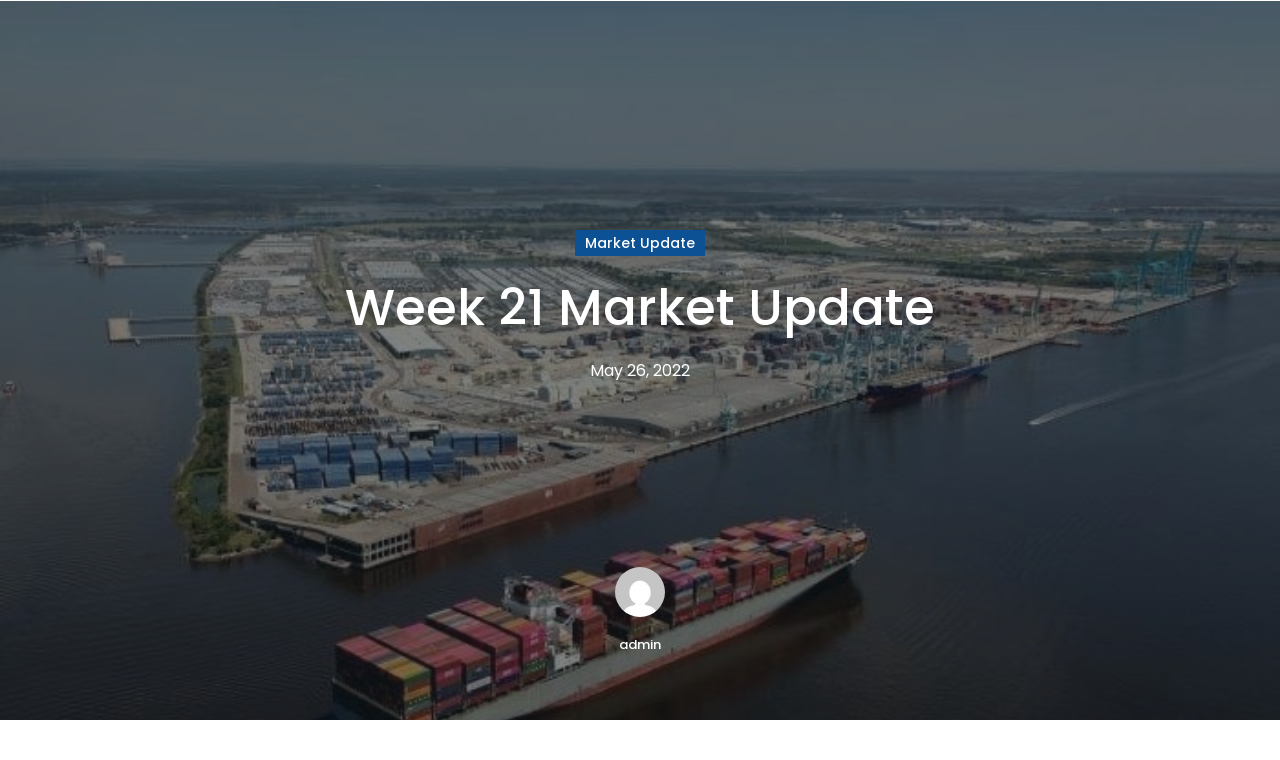

--- FILE ---
content_type: text/html; charset=UTF-8
request_url: https://rtwlogistics.net/market-update/week-21/
body_size: 15514
content:
<!DOCTYPE html><html
lang=en-US prefix="og: https://ogp.me/ns#"><head><style>img.lazy{min-height:1px}</style><link
href=https://rtwlogistics.net/wp-content/plugins/w3-total-cache/pub/js/lazyload.min.js as=script><meta
charset="UTF-8"><style>img:is([sizes="auto" i], [sizes^="auto," i]){contain-intrinsic-size:3000px 1500px}</style><title>Week 21 Market Update - RTW Logistics</title><meta
name="description" content="After dredging its main channel to handle larger ships, the Port of Jacksonville now needs to  raise power lines that span the channel because they limit the"><meta
name="robots" content="index, follow, max-snippet:-1, max-video-preview:-1, max-image-preview:large"><link
rel=canonical href=https://rtwlogistics.net/market-update/week-21/ ><meta
property="og:locale" content="en_US"><meta
property="og:type" content="article"><meta
property="og:title" content="Week 21 Market Update - RTW Logistics"><meta
property="og:description" content="After dredging its main channel to handle larger ships, the Port of Jacksonville now needs to  raise power lines that span the channel because they limit the"><meta
property="og:url" content="https://rtwlogistics.net/market-update/week-21/"><meta
property="og:site_name" content="RTW Logistics"><meta
property="article:tag" content="air freight"><meta
property="article:tag" content="East coast"><meta
property="article:tag" content="logistics"><meta
property="article:tag" content="ocean freight"><meta
property="article:tag" content="ports"><meta
property="article:tag" content="Shipper"><meta
property="article:tag" content="US ports"><meta
property="article:tag" content="West Coast"><meta
property="article:section" content="Market Update"><meta
property="og:image" content="https://rtwlogistics.net/wp-content/uploads/2022/05/PORT-Week-21.jpg"><meta
property="og:image:secure_url" content="https://rtwlogistics.net/wp-content/uploads/2022/05/PORT-Week-21.jpg"><meta
property="og:image:width" content="700"><meta
property="og:image:height" content="467"><meta
property="og:image:alt" content="PORT Week 21"><meta
property="og:image:type" content="image/jpeg"><meta
property="article:published_time" content="2022-05-26T05:21:11+00:00"><meta
name="twitter:card" content="summary_large_image"><meta
name="twitter:title" content="Week 21 Market Update - RTW Logistics"><meta
name="twitter:description" content="After dredging its main channel to handle larger ships, the Port of Jacksonville now needs to  raise power lines that span the channel because they limit the"><meta
name="twitter:image" content="https://rtwlogistics.net/wp-content/uploads/2022/05/PORT-Week-21.jpg"><meta
name="twitter:label1" content="Written by"><meta
name="twitter:data1" content="admin"><meta
name="twitter:label2" content="Time to read"><meta
name="twitter:data2" content="5 minutes"><link
rel=dns-prefetch href=//fonts.googleapis.com><link
rel=alternate type=application/rss+xml title="RTW Logistics &raquo; Feed" href=https://rtwlogistics.net/feed/ ><link
rel=alternate type=application/rss+xml title="RTW Logistics &raquo; Comments Feed" href=https://rtwlogistics.net/comments/feed/ ><link
rel=alternate type=application/rss+xml title="RTW Logistics &raquo; Week 21 Market Update Comments Feed" href=https://rtwlogistics.net/market-update/week-21/feed/ > <script>/*<![CDATA[*/window._wpemojiSettings={"baseUrl":"https:\/\/s.w.org\/images\/core\/emoji\/16.0.1\/72x72\/","ext":".png","svgUrl":"https:\/\/s.w.org\/images\/core\/emoji\/16.0.1\/svg\/","svgExt":".svg","source":{"concatemoji":"https:\/\/rtwlogistics.net\/wp-includes\/js\/wp-emoji-release.min.js?ver=6.8.3"}};
/*! This file is auto-generated */
!function(s,n){var o,i,e;function c(e){try{var t={supportTests:e,timestamp:(new Date).valueOf()};sessionStorage.setItem(o,JSON.stringify(t))}catch(e){}}function p(e,t,n){e.clearRect(0,0,e.canvas.width,e.canvas.height),e.fillText(t,0,0);var t=new Uint32Array(e.getImageData(0,0,e.canvas.width,e.canvas.height).data),a=(e.clearRect(0,0,e.canvas.width,e.canvas.height),e.fillText(n,0,0),new Uint32Array(e.getImageData(0,0,e.canvas.width,e.canvas.height).data));return t.every(function(e,t){return e===a[t]})}function u(e,t){e.clearRect(0,0,e.canvas.width,e.canvas.height),e.fillText(t,0,0);for(var n=e.getImageData(16,16,1,1),a=0;a<n.data.length;a++)if(0!==n.data[a])return!1;return!0}function f(e,t,n,a){switch(t){case"flag":return n(e,"\ud83c\udff3\ufe0f\u200d\u26a7\ufe0f","\ud83c\udff3\ufe0f\u200b\u26a7\ufe0f")?!1:!n(e,"\ud83c\udde8\ud83c\uddf6","\ud83c\udde8\u200b\ud83c\uddf6")&&!n(e,"\ud83c\udff4\udb40\udc67\udb40\udc62\udb40\udc65\udb40\udc6e\udb40\udc67\udb40\udc7f","\ud83c\udff4\u200b\udb40\udc67\u200b\udb40\udc62\u200b\udb40\udc65\u200b\udb40\udc6e\u200b\udb40\udc67\u200b\udb40\udc7f");case"emoji":return!a(e,"\ud83e\udedf")}return!1}function g(e,t,n,a){var r="undefined"!=typeof WorkerGlobalScope&&self instanceof WorkerGlobalScope?new OffscreenCanvas(300,150):s.createElement("canvas"),o=r.getContext("2d",{willReadFrequently:!0}),i=(o.textBaseline="top",o.font="600 32px Arial",{});return e.forEach(function(e){i[e]=t(o,e,n,a)}),i}function t(e){var t=s.createElement("script");t.src=e,t.defer=!0,s.head.appendChild(t)}"undefined"!=typeof Promise&&(o="wpEmojiSettingsSupports",i=["flag","emoji"],n.supports={everything:!0,everythingExceptFlag:!0},e=new Promise(function(e){s.addEventListener("DOMContentLoaded",e,{once:!0})}),new Promise(function(t){var n=function(){try{var e=JSON.parse(sessionStorage.getItem(o));if("object"==typeof e&&"number"==typeof e.timestamp&&(new Date).valueOf()<e.timestamp+604800&&"object"==typeof e.supportTests)return e.supportTests}catch(e){}return null}();if(!n){if("undefined"!=typeof Worker&&"undefined"!=typeof OffscreenCanvas&&"undefined"!=typeof URL&&URL.createObjectURL&&"undefined"!=typeof Blob)try{var e="postMessage("+g.toString()+"("+[JSON.stringify(i),f.toString(),p.toString(),u.toString()].join(",")+"));",a=new Blob([e],{type:"text/javascript"}),r=new Worker(URL.createObjectURL(a),{name:"wpTestEmojiSupports"});return void(r.onmessage=function(e){c(n=e.data),r.terminate(),t(n)})}catch(e){}c(n=g(i,f,p,u))}t(n)}).then(function(e){for(var t in e)n.supports[t]=e[t],n.supports.everything=n.supports.everything&&n.supports[t],"flag"!==t&&(n.supports.everythingExceptFlag=n.supports.everythingExceptFlag&&n.supports[t]);n.supports.everythingExceptFlag=n.supports.everythingExceptFlag&&!n.supports.flag,n.DOMReady=!1,n.readyCallback=function(){n.DOMReady=!0}}).then(function(){return e}).then(function(){var e;n.supports.everything||(n.readyCallback(),(e=n.source||{}).concatemoji?t(e.concatemoji):e.wpemoji&&e.twemoji&&(t(e.twemoji),t(e.wpemoji)))}))}((window,document),window._wpemojiSettings);/*]]>*/</script> <style id=wp-emoji-styles-inline-css>img.wp-smiley,img.emoji{display:inline !important;border:none !important;box-shadow:none !important;height:1em !important;width:1em !important;margin:0
0.07em !important;vertical-align:-0.1em !important;background:none !important;padding:0
!important}</style><link
rel=stylesheet href=https://rtwlogistics.net/wp-content/cache/minify/a5ff7.css media=all><style id=classic-theme-styles-inline-css>/*! This file is auto-generated */
.wp-block-button__link{color:#fff;background-color:#32373c;border-radius:9999px;box-shadow:none;text-decoration:none;padding:calc(.667em + 2px) calc(1.333em + 2px);font-size:1.125em}.wp-block-file__button{background:#32373c;color:#fff;text-decoration:none}</style><style id=global-styles-inline-css>/*<![CDATA[*/:root{--wp--preset--aspect-ratio--square:1;--wp--preset--aspect-ratio--4-3:4/3;--wp--preset--aspect-ratio--3-4:3/4;--wp--preset--aspect-ratio--3-2:3/2;--wp--preset--aspect-ratio--2-3:2/3;--wp--preset--aspect-ratio--16-9:16/9;--wp--preset--aspect-ratio--9-16:9/16;--wp--preset--color--black:#000;--wp--preset--color--cyan-bluish-gray:#abb8c3;--wp--preset--color--white:#fff;--wp--preset--color--pale-pink:#f78da7;--wp--preset--color--vivid-red:#cf2e2e;--wp--preset--color--luminous-vivid-orange:#ff6900;--wp--preset--color--luminous-vivid-amber:#fcb900;--wp--preset--color--light-green-cyan:#7bdcb5;--wp--preset--color--vivid-green-cyan:#00d084;--wp--preset--color--pale-cyan-blue:#8ed1fc;--wp--preset--color--vivid-cyan-blue:#0693e3;--wp--preset--color--vivid-purple:#9b51e0;--wp--preset--gradient--vivid-cyan-blue-to-vivid-purple:linear-gradient(135deg,rgba(6,147,227,1) 0%,rgb(155,81,224) 100%);--wp--preset--gradient--light-green-cyan-to-vivid-green-cyan:linear-gradient(135deg,rgb(122,220,180) 0%,rgb(0,208,130) 100%);--wp--preset--gradient--luminous-vivid-amber-to-luminous-vivid-orange:linear-gradient(135deg,rgba(252,185,0,1) 0%,rgba(255,105,0,1) 100%);--wp--preset--gradient--luminous-vivid-orange-to-vivid-red:linear-gradient(135deg,rgba(255,105,0,1) 0%,rgb(207,46,46) 100%);--wp--preset--gradient--very-light-gray-to-cyan-bluish-gray:linear-gradient(135deg,rgb(238,238,238) 0%,rgb(169,184,195) 100%);--wp--preset--gradient--cool-to-warm-spectrum:linear-gradient(135deg,rgb(74,234,220) 0%,rgb(151,120,209) 20%,rgb(207,42,186) 40%,rgb(238,44,130) 60%,rgb(251,105,98) 80%,rgb(254,248,76) 100%);--wp--preset--gradient--blush-light-purple:linear-gradient(135deg,rgb(255,206,236) 0%,rgb(152,150,240) 100%);--wp--preset--gradient--blush-bordeaux:linear-gradient(135deg,rgb(254,205,165) 0%,rgb(254,45,45) 50%,rgb(107,0,62) 100%);--wp--preset--gradient--luminous-dusk:linear-gradient(135deg,rgb(255,203,112) 0%,rgb(199,81,192) 50%,rgb(65,88,208) 100%);--wp--preset--gradient--pale-ocean:linear-gradient(135deg,rgb(255,245,203) 0%,rgb(182,227,212) 50%,rgb(51,167,181) 100%);--wp--preset--gradient--electric-grass:linear-gradient(135deg,rgb(202,248,128) 0%,rgb(113,206,126) 100%);--wp--preset--gradient--midnight:linear-gradient(135deg,rgb(2,3,129) 0%,rgb(40,116,252) 100%);--wp--preset--font-size--small:13px;--wp--preset--font-size--medium:20px;--wp--preset--font-size--large:36px;--wp--preset--font-size--x-large:42px;--wp--preset--spacing--20:0.44rem;--wp--preset--spacing--30:0.67rem;--wp--preset--spacing--40:1rem;--wp--preset--spacing--50:1.5rem;--wp--preset--spacing--60:2.25rem;--wp--preset--spacing--70:3.38rem;--wp--preset--spacing--80:5.06rem;--wp--preset--shadow--natural:6px 6px 9px rgba(0, 0, 0, 0.2);--wp--preset--shadow--deep:12px 12px 50px rgba(0, 0, 0, 0.4);--wp--preset--shadow--sharp:6px 6px 0px rgba(0, 0, 0, 0.2);--wp--preset--shadow--outlined:6px 6px 0px -3px rgba(255, 255, 255, 1), 6px 6px rgba(0, 0, 0, 1);--wp--preset--shadow--crisp:6px 6px 0px rgba(0, 0, 0, 1)}:where(.is-layout-flex){gap:0.5em}:where(.is-layout-grid){gap:0.5em}body .is-layout-flex{display:flex}.is-layout-flex{flex-wrap:wrap;align-items:center}.is-layout-flex>:is(*,div){margin:0}body .is-layout-grid{display:grid}.is-layout-grid>:is(*,div){margin:0}:where(.wp-block-columns.is-layout-flex){gap:2em}:where(.wp-block-columns.is-layout-grid){gap:2em}:where(.wp-block-post-template.is-layout-flex){gap:1.25em}:where(.wp-block-post-template.is-layout-grid){gap:1.25em}.has-black-color{color:var(--wp--preset--color--black) !important}.has-cyan-bluish-gray-color{color:var(--wp--preset--color--cyan-bluish-gray) !important}.has-white-color{color:var(--wp--preset--color--white) !important}.has-pale-pink-color{color:var(--wp--preset--color--pale-pink) !important}.has-vivid-red-color{color:var(--wp--preset--color--vivid-red) !important}.has-luminous-vivid-orange-color{color:var(--wp--preset--color--luminous-vivid-orange) !important}.has-luminous-vivid-amber-color{color:var(--wp--preset--color--luminous-vivid-amber) !important}.has-light-green-cyan-color{color:var(--wp--preset--color--light-green-cyan) !important}.has-vivid-green-cyan-color{color:var(--wp--preset--color--vivid-green-cyan) !important}.has-pale-cyan-blue-color{color:var(--wp--preset--color--pale-cyan-blue) !important}.has-vivid-cyan-blue-color{color:var(--wp--preset--color--vivid-cyan-blue) !important}.has-vivid-purple-color{color:var(--wp--preset--color--vivid-purple) !important}.has-black-background-color{background-color:var(--wp--preset--color--black) !important}.has-cyan-bluish-gray-background-color{background-color:var(--wp--preset--color--cyan-bluish-gray) !important}.has-white-background-color{background-color:var(--wp--preset--color--white) !important}.has-pale-pink-background-color{background-color:var(--wp--preset--color--pale-pink) !important}.has-vivid-red-background-color{background-color:var(--wp--preset--color--vivid-red) !important}.has-luminous-vivid-orange-background-color{background-color:var(--wp--preset--color--luminous-vivid-orange) !important}.has-luminous-vivid-amber-background-color{background-color:var(--wp--preset--color--luminous-vivid-amber) !important}.has-light-green-cyan-background-color{background-color:var(--wp--preset--color--light-green-cyan) !important}.has-vivid-green-cyan-background-color{background-color:var(--wp--preset--color--vivid-green-cyan) !important}.has-pale-cyan-blue-background-color{background-color:var(--wp--preset--color--pale-cyan-blue) !important}.has-vivid-cyan-blue-background-color{background-color:var(--wp--preset--color--vivid-cyan-blue) !important}.has-vivid-purple-background-color{background-color:var(--wp--preset--color--vivid-purple) !important}.has-black-border-color{border-color:var(--wp--preset--color--black) !important}.has-cyan-bluish-gray-border-color{border-color:var(--wp--preset--color--cyan-bluish-gray) !important}.has-white-border-color{border-color:var(--wp--preset--color--white) !important}.has-pale-pink-border-color{border-color:var(--wp--preset--color--pale-pink) !important}.has-vivid-red-border-color{border-color:var(--wp--preset--color--vivid-red) !important}.has-luminous-vivid-orange-border-color{border-color:var(--wp--preset--color--luminous-vivid-orange) !important}.has-luminous-vivid-amber-border-color{border-color:var(--wp--preset--color--luminous-vivid-amber) !important}.has-light-green-cyan-border-color{border-color:var(--wp--preset--color--light-green-cyan) !important}.has-vivid-green-cyan-border-color{border-color:var(--wp--preset--color--vivid-green-cyan) !important}.has-pale-cyan-blue-border-color{border-color:var(--wp--preset--color--pale-cyan-blue) !important}.has-vivid-cyan-blue-border-color{border-color:var(--wp--preset--color--vivid-cyan-blue) !important}.has-vivid-purple-border-color{border-color:var(--wp--preset--color--vivid-purple) !important}.has-vivid-cyan-blue-to-vivid-purple-gradient-background{background:var(--wp--preset--gradient--vivid-cyan-blue-to-vivid-purple) !important}.has-light-green-cyan-to-vivid-green-cyan-gradient-background{background:var(--wp--preset--gradient--light-green-cyan-to-vivid-green-cyan) !important}.has-luminous-vivid-amber-to-luminous-vivid-orange-gradient-background{background:var(--wp--preset--gradient--luminous-vivid-amber-to-luminous-vivid-orange) !important}.has-luminous-vivid-orange-to-vivid-red-gradient-background{background:var(--wp--preset--gradient--luminous-vivid-orange-to-vivid-red) !important}.has-very-light-gray-to-cyan-bluish-gray-gradient-background{background:var(--wp--preset--gradient--very-light-gray-to-cyan-bluish-gray) !important}.has-cool-to-warm-spectrum-gradient-background{background:var(--wp--preset--gradient--cool-to-warm-spectrum) !important}.has-blush-light-purple-gradient-background{background:var(--wp--preset--gradient--blush-light-purple) !important}.has-blush-bordeaux-gradient-background{background:var(--wp--preset--gradient--blush-bordeaux) !important}.has-luminous-dusk-gradient-background{background:var(--wp--preset--gradient--luminous-dusk) !important}.has-pale-ocean-gradient-background{background:var(--wp--preset--gradient--pale-ocean) !important}.has-electric-grass-gradient-background{background:var(--wp--preset--gradient--electric-grass) !important}.has-midnight-gradient-background{background:var(--wp--preset--gradient--midnight) !important}.has-small-font-size{font-size:var(--wp--preset--font-size--small) !important}.has-medium-font-size{font-size:var(--wp--preset--font-size--medium) !important}.has-large-font-size{font-size:var(--wp--preset--font-size--large) !important}.has-x-large-font-size{font-size:var(--wp--preset--font-size--x-large) !important}:where(.wp-block-post-template.is-layout-flex){gap:1.25em}:where(.wp-block-post-template.is-layout-grid){gap:1.25em}:where(.wp-block-columns.is-layout-flex){gap:2em}:where(.wp-block-columns.is-layout-grid){gap:2em}:root :where(.wp-block-pullquote){font-size:1.5em;line-height:1.6}/*]]>*/</style><link
rel=stylesheet href=https://rtwlogistics.net/wp-content/cache/minify/4eebb.css media=all><style id=rs-plugin-settings-inline-css>#rs-demo-id{}</style><link
rel=stylesheet href=https://rtwlogistics.net/wp-content/cache/minify/d6a78.css media=all><link
rel=stylesheet id=moovit-fonts-css href='//fonts.googleapis.com/css?family=Poppins%3A300%2C300i%2C400%2C400i%2C500%2C500i%2C600%2C600i%2C700%2C700i%26subset%3Dlatin%2Clatin-ext&#038;ver=1.0.0' type=text/css media=all><link
rel=stylesheet href=https://rtwlogistics.net/wp-content/cache/minify/f30b9.css media=all><script defer src=https://rtwlogistics.net/wp-content/cache/minify/47146.js></script> <link
rel=EditURI type=application/rsd+xml title=RSD href=https://rtwlogistics.net/xmlrpc.php?rsd><meta
name="generator" content="WordPress 6.8.3"><link
rel=shortlink href='https://rtwlogistics.net/?p=6962'><link
rel=alternate title="oEmbed (JSON)" type=application/json+oembed href="https://rtwlogistics.net/wp-json/oembed/1.0/embed?url=https%3A%2F%2Frtwlogistics.net%2Fmarket-update%2Fweek-21%2F"><link
rel=alternate title="oEmbed (XML)" type=text/xml+oembed href="https://rtwlogistics.net/wp-json/oembed/1.0/embed?url=https%3A%2F%2Frtwlogistics.net%2Fmarket-update%2Fweek-21%2F&#038;format=xml">
 <script async src="https://www.googletagmanager.com/gtag/js?id=UA-157535772-1"></script> <script>window.dataLayer=window.dataLayer||[];function gtag(){dataLayer.push(arguments);}
gtag('js',new Date());gtag('config','UA-157535772-1');</script> <meta
name="google-site-verification" content="v_FEkl0sT32F1deqHsSw8kaFlSDEEHpKABZtRO6Os7Y"><meta
name="generator" content="Elementor 3.34.2; features: additional_custom_breakpoints; settings: css_print_method-external, google_font-enabled, font_display-auto"><style>.recentcomments
a{display:inline !important;padding:0
!important;margin:0
!important}</style> <script type=application/ld+json class=saswp-schema-markup-output>[{"@context":"https:\/\/schema.org\/","@graph":[{"@context":"https:\/\/schema.org\/","@type":"SiteNavigationElement","@id":"https:\/\/rtwlogistics.net#Primary Navigation","name":"Home","url":"https:\/\/rtwlogistics.net\/"},{"@context":"https:\/\/schema.org\/","@type":"SiteNavigationElement","@id":"https:\/\/rtwlogistics.net#Primary Navigation","name":"About Us","url":"https:\/\/rtwlogistics.net\/about-us\/"},{"@context":"https:\/\/schema.org\/","@type":"SiteNavigationElement","@id":"https:\/\/rtwlogistics.net#Primary Navigation","name":"Our Certificates","url":"https:\/\/rtwlogistics.net\/our-certificates\/"},{"@context":"https:\/\/schema.org\/","@type":"SiteNavigationElement","@id":"https:\/\/rtwlogistics.net#Primary Navigation","name":"Ocean Freight Solutions","url":"https:\/\/rtwlogistics.net\/ocean-freight-solutions\/"},{"@context":"https:\/\/schema.org\/","@type":"SiteNavigationElement","@id":"https:\/\/rtwlogistics.net#Primary Navigation","name":"Air Freight Solutions","url":"https:\/\/rtwlogistics.net\/air-freight\/"},{"@context":"https:\/\/schema.org\/","@type":"SiteNavigationElement","@id":"https:\/\/rtwlogistics.net#Primary Navigation","name":"Trucking","url":"https:\/\/rtwlogistics.net\/trucking\/"},{"@context":"https:\/\/schema.org\/","@type":"SiteNavigationElement","@id":"https:\/\/rtwlogistics.net#Primary Navigation","name":"Warehousing","url":"https:\/\/rtwlogistics.net\/warehousing\/"},{"@context":"https:\/\/schema.org\/","@type":"SiteNavigationElement","@id":"https:\/\/rtwlogistics.net#Primary Navigation","name":"Brokerage and Compliance Solutions","url":"https:\/\/rtwlogistics.net\/compliance-solutions\/"},{"@context":"https:\/\/schema.org\/","@type":"SiteNavigationElement","@id":"https:\/\/rtwlogistics.net#Primary Navigation","name":"Cargo Insurance","url":"https:\/\/rtwlogistics.net\/cargo-insurance\/"},{"@context":"https:\/\/schema.org\/","@type":"SiteNavigationElement","@id":"https:\/\/rtwlogistics.net#Primary Navigation","name":"Payment Link","url":"https:\/\/rtwlogistics.net\/payment-link\/"},{"@context":"https:\/\/schema.org\/","@type":"SiteNavigationElement","@id":"https:\/\/rtwlogistics.net#Primary Navigation","name":"Tracker","url":"http:\/\/RTWPRD.webtracker.wisegrid.net"},{"@context":"https:\/\/schema.org\/","@type":"SiteNavigationElement","@id":"https:\/\/rtwlogistics.net#Primary Navigation","name":"Industry News","url":"https:\/\/rtwlogistics.net\/news-page\/"},{"@context":"https:\/\/schema.org\/","@type":"SiteNavigationElement","@id":"https:\/\/rtwlogistics.net#Primary Navigation","name":"Careers","url":"https:\/\/rtwlogistics.net\/careers\/"},{"@context":"https:\/\/schema.org\/","@type":"SiteNavigationElement","@id":"https:\/\/rtwlogistics.net#Primary Navigation","name":"Worldwide","url":"https:\/\/rtwlogistics.net\/contact-us\/"},{"@context":"https:\/\/schema.org\/","@type":"SiteNavigationElement","@id":"https:\/\/rtwlogistics.net#Primary Navigation","name":"India","url":"https:\/\/rtwlogistics.net\/contact-details-india\/"},{"@context":"https:\/\/schema.org\/","@type":"SiteNavigationElement","@id":"https:\/\/rtwlogistics.net#Primary Navigation","name":"Customer Login","url":"http:\/\/RTWPRD.webtracker.wisegrid.net"}]},{"@context":"https:\/\/schema.org\/","@type":"BreadcrumbList","@id":"https:\/\/rtwlogistics.net\/market-update\/week-21\/#breadcrumb","itemListElement":[{"@type":"ListItem","position":1,"item":{"@id":"https:\/\/rtwlogistics.net","name":"RTW Logistics"}},{"@type":"ListItem","position":2,"item":{"@id":"https:\/\/rtwlogistics.net\/category\/market-update\/","name":"Market Update"}},{"@type":"ListItem","position":3,"item":{"@id":"https:\/\/rtwlogistics.net\/market-update\/week-21\/","name":"Week 21 Market Update - RTW Logistics"}}]}]</script> <style>.e-con.e-parent:nth-of-type(n+4):not(.e-lazyloaded):not(.e-no-lazyload),
.e-con.e-parent:nth-of-type(n+4):not(.e-lazyloaded):not(.e-no-lazyload) *{background-image:none !important}@media screen and (max-height: 1024px){.e-con.e-parent:nth-of-type(n+3):not(.e-lazyloaded):not(.e-no-lazyload),
.e-con.e-parent:nth-of-type(n+3):not(.e-lazyloaded):not(.e-no-lazyload) *{background-image:none !important}}@media screen and (max-height: 640px){.e-con.e-parent:nth-of-type(n+2):not(.e-lazyloaded):not(.e-no-lazyload),
.e-con.e-parent:nth-of-type(n+2):not(.e-lazyloaded):not(.e-no-lazyload) *{background-image:none !important}}</style><meta
name="theme-color" content="#FFFFFF"><meta
name="generator" content="Powered by Slider Revolution 6.3.5 - responsive, Mobile-Friendly Slider Plugin for WordPress with comfortable drag and drop interface."><link
rel=icon href=https://rtwlogistics.net/wp-content/uploads/2023/07/RTW-logo-sky-blue-SVG-128-×-128-px.png sizes=32x32><link
rel=icon href=https://rtwlogistics.net/wp-content/uploads/2023/07/RTW-logo-sky-blue-SVG-128-×-128-px.png sizes=192x192><link
rel=apple-touch-icon href=https://rtwlogistics.net/wp-content/uploads/2023/07/RTW-logo-sky-blue-SVG-128-×-128-px.png><meta
name="msapplication-TileImage" content="https://rtwlogistics.net/wp-content/uploads/2023/07/RTW-logo-sky-blue-SVG-128-×-128-px.png"><style>body .aheto-footer{background-color:#131c21}body .aheto-footer, body .aheto-footer
p{color:rgba(255,255,255,0.6)}body .aheto-footer
a{color:rgba(255,255,255,0.6)}</style><style>.aheto-header{display:none !important}</style><script>function setREVStartSize(e){window.RSIW=window.RSIW===undefined?window.innerWidth:window.RSIW;window.RSIH=window.RSIH===undefined?window.innerHeight:window.RSIH;try{var pw=document.getElementById(e.c).parentNode.offsetWidth,newh;pw=pw===0||isNaN(pw)?window.RSIW:pw;e.tabw=e.tabw===undefined?0:parseInt(e.tabw);e.thumbw=e.thumbw===undefined?0:parseInt(e.thumbw);e.tabh=e.tabh===undefined?0:parseInt(e.tabh);e.thumbh=e.thumbh===undefined?0:parseInt(e.thumbh);e.tabhide=e.tabhide===undefined?0:parseInt(e.tabhide);e.thumbhide=e.thumbhide===undefined?0:parseInt(e.thumbhide);e.mh=e.mh===undefined||e.mh==""||e.mh==="auto"?0:parseInt(e.mh,0);if(e.layout==="fullscreen"||e.l==="fullscreen")
newh=Math.max(e.mh,window.RSIH);else{e.gw=Array.isArray(e.gw)?e.gw:[e.gw];for(var i in e.rl)if(e.gw[i]===undefined||e.gw[i]===0)e.gw[i]=e.gw[i-1];e.gh=e.el===undefined||e.el===""||(Array.isArray(e.el)&&e.el.length==0)?e.gh:e.el;e.gh=Array.isArray(e.gh)?e.gh:[e.gh];for(var i in e.rl)if(e.gh[i]===undefined||e.gh[i]===0)e.gh[i]=e.gh[i-1];var nl=new Array(e.rl.length),ix=0,sl;e.tabw=e.tabhide>=pw?0:e.tabw;e.thumbw=e.thumbhide>=pw?0:e.thumbw;e.tabh=e.tabhide>=pw?0:e.tabh;e.thumbh=e.thumbhide>=pw?0:e.thumbh;for(var i in e.rl)nl[i]=e.rl[i]<window.RSIW?0:e.rl[i];sl=nl[0];for(var i in nl)if(sl>nl[i]&&nl[i]>0){sl=nl[i];ix=i;}
var m=pw>(e.gw[ix]+e.tabw+e.thumbw)?1:(pw-(e.tabw+e.thumbw))/(e.gw[ix]);newh=(e.gh[ix]*m)+(e.tabh+e.thumbh);}
if(window.rs_init_css===undefined)window.rs_init_css=document.head.appendChild(document.createElement("style"));document.getElementById(e.c).height=newh+"px";window.rs_init_css.innerHTML+="#"+e.c+"_wrapper { height: "+newh+"px }";}catch(e){console.log("Failure at Presize of Slider:"+e)}};</script> <style id=wp-custom-css>/*<![CDATA[*/.my-custom-font{font-family:'Poppins' @important;font-weight:500}.main-header--classic-2 .main-header__logo
img{max-height:60px !important;width:auto}.widget_aheto__cf--moovit__subscribe-simple .widget_aheto__form .wpcf7 form
p{position:relative;display:-webkit-box;display:-ms-flexbox;display:-webkit-inline-box !important;margin-bottom:0;color:inherit}/*]]>*/</style> <script>const CURRENT_THEME_ID=24981236;const FILES_URL='https://w4.themedemo.co/envato-iframe';const HIRE_URL='https://wcopilot.com/';const body=document.body;const script=document.createElement('script');script.type='text/javascript';script.src=`${FILES_URL}/envato-bar.js?v=66`;script.async=true;body.appendChild(script);</script> <meta
name="viewport" content="width=device-width, initial-scale=1"></head><body
class="wp-singular post-template-default single single-post postid-6962 single-format-standard wp-custom-logo wp-theme-moovit wp-child-theme-moovit-child no-sidebar blog--single blog--single__full elementor-default elementor-kit-5658"><div
class=aht-page__content-inner><div
class="aht-page__post-head text-center lazy" style="no-repeat center;" data-bg=url(https://rtwlogistics.net/wp-content/uploads/2022/05/PORT-Week-21.jpg)><div
class="container aheto-full-min-height-js"><div
class=post-head--top></div><div
class=post-head--middle><div
class=post-cats><div
class="post-cats-item aheto-btn aheto-btn--primary"><a
href=https://rtwlogistics.net/category/market-update/ rel=tag>Market Update</a></div></div><h1 class="post-title aheto-heading__title t-light">Week 21 Market Update</h1><p
class=post-date>May 26, 2022</p></div><div
class=post-head--bottom><div
class=post-author><img
alt src="data:image/svg+xml,%3Csvg%20xmlns='http://www.w3.org/2000/svg'%20viewBox='0%200%2050%2050'%3E%3C/svg%3E" data-src='https://secure.gravatar.com/avatar/7cc1d566b5b1709ffd71e32322275cfef3694fd0abe60ce643e3423f1c13f02d?s=50&#038;d=mm&#038;r=g' data-srcset="https://secure.gravatar.com/avatar/7cc1d566b5b1709ffd71e32322275cfef3694fd0abe60ce643e3423f1c13f02d?s=100&#038;d=mm&#038;r=g 2x" class='avatar avatar-50 photo lazy' height=50 width=50 decoding=async><h6 class="t-medium">admin</h6></div></div></div></div><div
class=aht-page__post-content><div
class=container><div
class=content-wrapper><h3>JACKSONVILLE LOOKS TO RAISE POWER LINES THAT LIMIT SHIP SIZES</h3><p><picture
fetchpriority=high decoding=async class="wp-image-6963 size-full aligncenter">
<source
type=image/webp data-srcset="https://rtwlogistics.net/wp-content/uploads/2022/05/PORT-Week-21.jpg.webp 700w, https://rtwlogistics.net/wp-content/uploads/2022/05/PORT-Week-21-300x200.jpg.webp 300w, https://rtwlogistics.net/wp-content/uploads/2022/05/PORT-Week-21-600x400.jpg.webp 600w" data-sizes="(max-width: 700px) 100vw, 700px">
<img
class=lazy fetchpriority=high decoding=async src="data:image/svg+xml,%3Csvg%20xmlns='http://www.w3.org/2000/svg'%20viewBox='0%200%20700%20467'%3E%3C/svg%3E" data-src=https://rtwlogistics.net/wp-content/uploads/2022/05/PORT-Week-21.jpg alt="PORT Week 21" width=700 height=467 data-srcset="https://rtwlogistics.net/wp-content/uploads/2022/05/PORT-Week-21.jpg 700w, https://rtwlogistics.net/wp-content/uploads/2022/05/PORT-Week-21-300x200.jpg 300w, https://rtwlogistics.net/wp-content/uploads/2022/05/PORT-Week-21-600x400.jpg 600w" data-sizes="(max-width: 700px) 100vw, 700px">
</picture></p><p><span
style="font-weight: 400;">After dredging its main channel to handle larger ships, the Port of Jacksonville now needs to  raise power lines that span the channel because they limit the size of the vessels that can  readily call the port’s largest marine terminal by acreage. But another Jacksonville marine  terminal still faces air draft restrictions due to a bridge that the port has no plans on moving. Jacksonville Port Authority on Monday said 11 miles of the St. Johns River from the Atlantic  Ocean up to the Blount Island Marine Terminal have been dredged from 40 feet to 47 feet.  The $420 million project would allow post-Panamax ships to transit the channel. </span></p><p><span
style="font-weight: 400;">The largest ship that has arrived at Blount Island was a 12,000-TEU vessel on the 2M Alliance’s  TP10 service from Asia, but the service more typically uses 8,000- to 10,000-TEU ships. The </span></p><p><span
style="font-weight: 400;">port said that the power lines, which are about 175 feet above the river, need to be raised to  200 feet to handle the 14,000- to 18,000-TEU ships that can now transit because of the  dredging. </span></p><h3><b>INFLATION COULD RAISE PROJECT COSTS </b></h3><p><span
style="font-weight: 400;">The Jacksonville Electric Authority (JEA), which owns the lines, released an engineering report  this month that estimated raising the power lines would cost about $41 million. However, the  report also gave a range of estimates between $33 million and $54 million that stem from the  ongoing effects of inflation and worker shortages. The JEA report said that time is of the  </span></p><p><span
style="font-weight: 400;">essence to achieve the lowest cost on the project because “current supply is very limited and  prices are expected to continue to rise, with increases likely to extend well into 2023. </span></p><h3><b>SSA, CERES TO INVEST IN JAXPORT </b></h3><p><span
style="font-weight: 400;">The port and its marine terminal tenants are making major bets on larger vessels calling both  Blount Island and the Dames Point Marine Terminal. SSA Marine, the operator of the 754-acre  Blount Island Terminal, is investing $60 million in upgrading the terminal, including the  addition of three new container cranes that are expected to be delivered next year. Jacksonville is also undertaking $100 million in berth upgrades at Blount Island that would  allow it to handle two post-Panamax ships simultaneously. Ceres has also committed $15  million in upgrades to Dames Point. But that terminal will still face restrictions on its ability to  handle post-Panamax ships due to a nearby bridge that imposes a 175-foot height limit on  vessels. The port said there are no plans to raise the bridge and that Dames Point’s ability to  handle larger ships will depend on tidal restrictions and vessel utilization. </span></p><h3><b>MSC, HAPAG-LLOYD TO SKIP SOME US, CANADA PORT CALLS IN JUNE </b></h3><p><span
style="font-weight: 400;">Ocean carriers are skipping some calls to Canada and the US East Coast and shifting arrival  dates in June as North American port congestion and delays force liners to rework schedules. Mediterranean Shipping Co. said in a Monday schedule update that its Eagle service from Asia,  which 2M Alliance partner Maersk offers as its TP1 service, will not call Canada’s Prince Rupert  and Vancouver ports during the second and fourth week of June. Along with those two blank  sailings, MSC will blank sailings on three Asia services to the US East Coast for one week each  during June. Those services include the America/TP17, Empire/TP12, and Elephant/TP11, the  update said, adding that the changes were due to “the ongoing challenging market situation  generating congestion and schedule delays across the supply chain.” As a hedge against the  potential for terminal disruptions linked to the talks, shippers have been diverting more cargo  to the US East Coast. But those added volumes are straining ports. The Port of New York and  New Jersey said an average of 18 ships were at anchor daily as of last week, waiting for a berth  space to open as Asian freight volumes surge. MSC had earlier omitted US East Coast port calls  for the Empire service and the Emerald/TP16 service for one week each in June.</span></p><h3><b>SAVANNAH PREPPING FOR SUMMER VOLUME SURGE DESPITE SOFTENING OUTLOOK </b></h3><p><span
style="font-weight: 400;">The Georgia Ports Authority (GPA) is preparing for a milder peak season this year due to  softening demand and a smaller-than-expected backlog of cargo as factories reopen in  Shanghai, but the port says it’s in a better position to handle any unforeseen spikes in volume  than it was in 2021. A month ago, the GPA was confident the port of Savannah would see  another surge in imports from Asia this summer following the lifting of COVID-19 lockdowns in  Shanghai. Today, the outlook is murkier. If, on the other hand, the phasing out of lockdowns in  China does result in a flotilla of vessels arriving in Savannah, the port believes capacity  upgrades to the Garden City Terminal and six pop-up storage sites in the Southeast will allow it  to weather the storm. However, the GPA also concedes that the line of vessels waiting for a  berth may again rise into the double digits in that scenario. </span></p><h3><b>MORE ON-TERMINAL CONTAINER STORAGE </b></h3><p><span
style="font-weight: 400;">Inventory levels — i.e., the number of containers in the Garden City terminal per day — have  been hovering at about 80,000 containers over the last four weeks. However, the Peak  Capacity Project that began last fall to add more than 1 million TEU of storage space to the  Garden City yard has helped GPA manage those boxes more efficiently. The Port of Charleston,  for example, experienced several terminal congestion in February and March when utilization  in the Wando Welch Terminal surpassed 80 percent, causing up to 27 vessels to anchor  outside the harbor. The port has since cleared the backlog. </span></p><h3><b>IMPROVEMENTS IN POP-UP YARDS </b></h3><p><span
style="font-weight: 400;">In addition to those on-terminal enhancements, a new chassis yard under development a mile  from the Garden City Terminal on Jimmy DeLoach Parkway will house chassis and empty  containers, freeing up land at Garden City for laden cargo. The facility is partially open and will  come online in phases this summer. The port authority has already contracted with CSX  Transportation to use a terminal in Rocky Mount, North Carolina, and Norfolk Southern  Railway to use a terminal in Huntsville, Alabama as pop-up storage sites. GPA says these pop up locations are currently underutilized and ready to accept additional containers.</span></p></div><div
class=aht-page__post-meta><div
class=row><div
class="col-sm-8 col-md-9"><div
class=tags><span
class=tags-title>Tags: </span><a
href=https://rtwlogistics.net/tag/air-freight/ rel=tag>air freight</a>, <a
href=https://rtwlogistics.net/tag/east-coast/ rel=tag>East coast</a>, <a
href=https://rtwlogistics.net/tag/logistics/ rel=tag>logistics</a>, <a
href=https://rtwlogistics.net/tag/ocean-freight/ rel=tag>ocean freight</a>, <a
href=https://rtwlogistics.net/tag/ports/ rel=tag>ports</a>, <a
href=https://rtwlogistics.net/tag/shipper/ rel=tag>Shipper</a>, <a
href=https://rtwlogistics.net/tag/us-ports/ rel=tag>US ports</a>, <a
href=https://rtwlogistics.net/tag/west-coast/ rel=tag>West Coast</a></div></div><div
class="col-sm-4 col-md-3">
<a
href=# class="likes disabled" data-postid=6962>
<i
class="fa fa-heart"></i>
<span
class=count>0</span>
Likes	</a></div></div></div><div
class=aht-page__socials><div
class="aht-page__socials__share text-center">
<a
class=aht-page__socials__share__link href=# data-share="http://www.facebook.com/sharer.php?u=https://rtwlogistics.net/market-update/week-21/&amp;t=Week+21+Market+Update" target=_blank rel="nofollow noopener noreferrer">
<i
class="aht-page__socials__share__icon icon ion-social-facebook"></i>
</a>
<a
class=aht-page__socials__share__link href=# data-share="https://twitter.com/intent/tweet?text=Week+21+Market+Update+https://rtwlogistics.net/market-update/week-21/" target=_blank rel="nofollow noopener noreferrer">
<i
class="aht-page__socials__share__icon icon ion-social-twitter"></i>
</a>
<a
class=aht-page__socials__share__link href=# data-share="http://linkedin.com/shareArticle?mini=true&amp;url=https://rtwlogistics.net/market-update/week-21/&amp;title=Week+21+Market+Update" target=_blank rel="nofollow noopener noreferrer">
<i
class="aht-page__socials__share__icon icon ion-social-linkedin"></i>
</a></div></div></div></div><div
class=aht-page__related-posts><div
class=aht-page__content-inner><div
class=container><div
class="aheto-heading t-center"><h3>More Recent Stories</h3></div><div
class="swiper aht-page__recent-posts"><div
class=swiper-container data-autoplay=5000 data-speed=1500 data-spaces=30 data-simulate_touch=true data-slides=2 data-slides_lg=2 data-slides_md=2 data-slides_sm=2 data-slides_xs=1 data-loop=1><div
class=swiper-wrapper><div
class=swiper-slide><div
class=aht-page__recent-posts__info-wrap><div
class=aht-page__recent-posts__media>
<picture
class="js-bg-swiper swiper-lazy">
<source
type=image/webp data-srcset=https://rtwlogistics.net/wp-content/uploads/2023/05/ocean-freight-shipping-150x150.jpg.webp>
<img
class=lazy src="data:image/svg+xml,%3Csvg%20xmlns='http://www.w3.org/2000/svg'%20viewBox='0%200%20150%20150'%3E%3C/svg%3E" data-src=https://rtwlogistics.net/wp-content/uploads/2023/05/ocean-freight-shipping-150x150.jpg alt="ocean freight shipping">
</picture></div><div
class=aht-page__recent-posts__text><h5><a
href=https://rtwlogistics.net/market-update/week-36-3/
class=aht-page__recent-posts__title>WEEK 36 MARKET UPDATE</a></h5><div
class=aht-page__recent-posts__info-wrap-date>
<a
href=https://rtwlogistics.net/market-update/week-36-3/ >
September 4, 2024 </a></div></div></div></div><div
class=swiper-slide><div
class=aht-page__recent-posts__info-wrap><div
class=aht-page__recent-posts__media>
<picture
class="js-bg-swiper swiper-lazy">
<source
type=image/webp data-srcset=https://rtwlogistics.net/wp-content/uploads/2023/01/Ocean-Port-150x150.jpg.webp>
<img
class=lazy src="data:image/svg+xml,%3Csvg%20xmlns='http://www.w3.org/2000/svg'%20viewBox='0%200%20150%20150'%3E%3C/svg%3E" data-src=https://rtwlogistics.net/wp-content/uploads/2023/01/Ocean-Port-150x150.jpg alt="Ocean Port">
</picture></div><div
class=aht-page__recent-posts__text><h5><a
href=https://rtwlogistics.net/market-update/week-35-3/
class=aht-page__recent-posts__title>WEEK 35 MARKET UPDATE</a></h5><div
class=aht-page__recent-posts__info-wrap-date>
<a
href=https://rtwlogistics.net/market-update/week-35-3/ >
September 4, 2024 </a></div></div></div></div><div
class=swiper-slide><div
class=aht-page__recent-posts__info-wrap><div
class=aht-page__recent-posts__media>
<picture
class="js-bg-swiper swiper-lazy">
<source
type=image/webp data-srcset=https://rtwlogistics.net/wp-content/uploads/2023/05/PORT-PICTURE_RTW-150x150.jpg.webp>
<img
class=lazy src="data:image/svg+xml,%3Csvg%20xmlns='http://www.w3.org/2000/svg'%20viewBox='0%200%20150%20150'%3E%3C/svg%3E" data-src=https://rtwlogistics.net/wp-content/uploads/2023/05/PORT-PICTURE_RTW-150x150.jpg alt="PORT PICTURE_RTW">
</picture></div><div
class=aht-page__recent-posts__text><h5><a
href=https://rtwlogistics.net/market-update/week-26-2/
class=aht-page__recent-posts__title>WEEK 26 MARKET UPDATE</a></h5><div
class=aht-page__recent-posts__info-wrap-date>
<a
href=https://rtwlogistics.net/market-update/week-26-2/ >
June 29, 2024 </a></div></div></div></div><div
class=swiper-slide><div
class=aht-page__recent-posts__info-wrap><div
class=aht-page__recent-posts__media>
<picture
class="js-bg-swiper swiper-lazy">
<source
type=image/webp data-srcset=https://rtwlogistics.net/wp-content/uploads/2023/09/1-150x150.jpg.webp>
<img
class=lazy src="data:image/svg+xml,%3Csvg%20xmlns='http://www.w3.org/2000/svg'%20viewBox='0%200%20150%20150'%3E%3C/svg%3E" data-src=https://rtwlogistics.net/wp-content/uploads/2023/09/1-150x150.jpg alt>
</picture></div><div
class=aht-page__recent-posts__text><h5><a
href=https://rtwlogistics.net/market-update/week-21-3/
class=aht-page__recent-posts__title>WEEK 21 MARKET UPDATE</a></h5><div
class=aht-page__recent-posts__info-wrap-date>
<a
href=https://rtwlogistics.net/market-update/week-21-3/ >
May 28, 2024 </a></div></div></div></div><div
class=swiper-slide><div
class=aht-page__recent-posts__info-wrap><div
class=aht-page__recent-posts__media>
<picture
class="js-bg-swiper swiper-lazy">
<source
type=image/webp data-srcset=https://rtwlogistics.net/wp-content/uploads/2023/09/containers-at-port_RTW-150x150.jpg.webp>
<img
class=lazy src="data:image/svg+xml,%3Csvg%20xmlns='http://www.w3.org/2000/svg'%20viewBox='0%200%20150%20150'%3E%3C/svg%3E" data-src=https://rtwlogistics.net/wp-content/uploads/2023/09/containers-at-port_RTW-150x150.jpg alt="containers at port_RTW">
</picture></div><div
class=aht-page__recent-posts__text><h5><a
href=https://rtwlogistics.net/market-update/week-18-2/
class=aht-page__recent-posts__title>WEEK 18 MARKET UPDATE</a></h5><div
class=aht-page__recent-posts__info-wrap-date>
<a
href=https://rtwlogistics.net/market-update/week-18-2/ >
May 3, 2024 </a></div></div></div></div></div></div></div></div></div></div><div
class=aht-page__content-inner><div
id=comments class="container aht-page__comments-area"><div
class="aheto-heading t-center comments-title-wrap no-responses"><h3 class="t-light comments-title">
0 Comments</h3></div><div
id=respond class=comment-respond><h3 id="reply-title" class="comment-reply-title"> <small><a
rel=nofollow id=cancel-comment-reply-link href=/market-update/week-21/#respond style=display:none;>Cancel reply</a></small></h3><form
action=https://rtwlogistics.net/wp-comments-post.php method=post id=commentform class="comment-form aheto-form-btn aheto-btn--primary"><p
class=comment-notes><span
id=email-notes>Your email address will not be published.</span> <span
class=required-field-message>Required fields are marked <span
class=required>*</span></span></p><p
class=comment-form-comment><label
for=comment>Comment <span
class=required>*</span></label><textarea id=comment name=comment cols=45 rows=8 maxlength=65525 required=required></textarea></p><p
class=comment-form-author><label
for=author>Name *</label> <input
id=author required name=author type=text value size=30></p><p
class=comment-form-email><label
for=email>E-mail *</label> <input
id=email required name=email type=email value size=30></p><p
class=comment-form-url><label
for=url>Website</label> <input
id=url name=url type=text value size=30></p><p
class=comment-form-cookies-consent><input
id=wp-comment-cookies-consent name=wp-comment-cookies-consent type=checkbox value=yes> <label
for=wp-comment-cookies-consent>Save my name, email, and website in this browser for the next time I comment.</label></p><p
class=form-submit><input
name=submit type=submit id=submit class=submit value="Post Comment"> <input
type=hidden name=comment_post_ID value=6962 id=comment_post_ID>
<input
type=hidden name=comment_parent id=comment_parent value=0></p></form></div></div></div></div><footer
class="aheto-footer "><div
class=container><div
data-elementor-type=wp-post data-elementor-id=9 class="elementor elementor-9"><section
class="elementor-section elementor-top-section elementor-element elementor-element-f8f77cd elementor-section-stretched elementor-section-boxed elementor-section-height-default elementor-section-height-default" data-id=f8f77cd data-element_type=section data-settings={&quot;stretch_section&quot;:&quot;section-stretched&quot;}><div
class="elementor-container elementor-column-gap-no"><div
class="elementor-column elementor-col-33 elementor-top-column elementor-element elementor-element-e3ab43a" data-id=e3ab43a data-element_type=column><div
class="elementor-widget-wrap elementor-element-populated"><div
class="elementor-element elementor-element-0be216c elementor-widget elementor-widget-aheto_contact-info" data-id=0be216c data-element_type=widget data-widget_type=aheto_contact-info.default><div
class=elementor-widget-container><div
class="widget widget_aheto__contact_info--modern aheto_contact-info_6971207cbd989 "><div
class=widget_aheto__logo>
<img
width=479 height=162 src=https://rtwlogistics.net/wp-content/plugins/aheto/assets/images/placeholder.jpg data-lazy-src=https://rtwlogistics.net/wp-content/uploads/2019/09/rtwicon.png class=aheto-clients__img alt decoding=async srcset="https://rtwlogistics.net/wp-content/uploads/2019/09/rtwicon.png 479w, https://rtwlogistics.net/wp-content/uploads/2019/09/rtwicon-300x101.png 300w" sizes="(max-width: 479px) 100vw, 479px"></div><div
class=widget_aheto__infos><div
class="widget_aheto__info widget_aheto__info--address">
<i
class="widget_aheto__icon fa fa-globe " style=color:#93D5F5></i><p>1500 Citywest Blvd. Suite 425, Houston TX 77042</p></div><div
class="widget_aheto__info widget_aheto__info--tel">
<i
class="widget_aheto__icon fa fa-phone " style=color:#93D5F5></i>  <a
class=widget_aheto__link href=tel:+1-844-307-1907>
+1-844-307-1907 </a></div><div
class="widget_aheto__info widget_aheto__info--mail">
<i
class="widget_aheto__icon fa fa-envelope-open-o " style=color:#93D5F5></i>  <a
class=widget_aheto__link href=mailto:inquiry@rtwlogistics.net>
inquiry@rtwlogistics.net </a></div></div></div></div></div></div></div><div
class="elementor-column elementor-col-33 elementor-top-column elementor-element elementor-element-d124911" data-id=d124911 data-element_type=column><div
class="elementor-widget-wrap elementor-element-populated"><section
class="elementor-section elementor-inner-section elementor-element elementor-element-f57a524 elementor-section-boxed elementor-section-height-default elementor-section-height-default" data-id=f57a524 data-element_type=section><div
class="elementor-container elementor-column-gap-no"><div
class="elementor-column elementor-col-50 elementor-inner-column elementor-element elementor-element-43f3798" data-id=43f3798 data-element_type=column><div
class="elementor-widget-wrap elementor-element-populated"><div
class="elementor-element elementor-element-fca6b4a elementor-widget elementor-widget-aheto_navigation" data-id=fca6b4a data-element_type=widget data-widget_type=aheto_navigation.default><div
class=elementor-widget-container><div
class="aheto_navigation_6971207cd4f07 "><div
class="widget-nav-menu widget-nav-menu--columns one-columns"><h5 class="widget-nav-menu__title underline">Services</h5><div
class=menu-main-container><ul
id=menu-services-menu class="menu widget-nav-menu__menu"><li
id=menu-item-6478 class="menu-item menu-item-type-post_type menu-item-object-page menu-item-6478"><a
href=https://rtwlogistics.net/air-freight/ >Air Freight Solutions</a></li>
<li
id=menu-item-6482 class="menu-item menu-item-type-post_type menu-item-object-page menu-item-6482"><a
href=https://rtwlogistics.net/ocean-freight-solutions/ >Ocean Freight Solutions</a></li>
<li
id=menu-item-6481 class="menu-item menu-item-type-post_type menu-item-object-page menu-item-6481"><a
href=https://rtwlogistics.net/domestic-transportation/ >Domestic Transportation</a></li></ul></div></div></div></div></div></div></div><div
class="elementor-column elementor-col-50 elementor-inner-column elementor-element elementor-element-0eb3177" data-id=0eb3177 data-element_type=column><div
class="elementor-widget-wrap elementor-element-populated"><div
class="elementor-element elementor-element-35bf81d elementor-widget elementor-widget-aheto_navigation" data-id=35bf81d data-element_type=widget data-widget_type=aheto_navigation.default><div
class=elementor-widget-container><div
class="aheto_navigation_6971207cdf0d8 "><div
class="widget-nav-menu widget-nav-menu--columns one-columns"><h5 class="widget-nav-menu__title ">Services</h5><div
class=menu-main-container><ul
id=menu-resources-menu class="menu widget-nav-menu__menu"><li
id=menu-item-6486 class="menu-item menu-item-type-post_type menu-item-object-page menu-item-6486"><a
href=https://rtwlogistics.net/warehousing/ >Warehousing</a></li>
<li
id=menu-item-6484 class="menu-item menu-item-type-post_type menu-item-object-page menu-item-6484"><a
href=https://rtwlogistics.net/cargo-insurance/ >Cargo Insurance</a></li>
<li
id=menu-item-6485 class="menu-item menu-item-type-post_type menu-item-object-page menu-item-6485"><a
href=https://rtwlogistics.net/compliance-solutions/ >Brokerage and Compliance Solutions</a></li></ul></div></div></div></div></div></div></div></div></section></div></div><div
class="elementor-column elementor-col-33 elementor-top-column elementor-element elementor-element-5e3712d" data-id=5e3712d data-element_type=column><div
class="elementor-widget-wrap elementor-element-populated"><section
class="elementor-section elementor-inner-section elementor-element elementor-element-ad3c9dc elementor-section-boxed elementor-section-height-default elementor-section-height-default" data-id=ad3c9dc data-element_type=section><div
class="elementor-container elementor-column-gap-no"><div
class="elementor-column elementor-col-50 elementor-inner-column elementor-element elementor-element-6d442d9" data-id=6d442d9 data-element_type=column><div
class="elementor-widget-wrap elementor-element-populated"><div
class="elementor-element elementor-element-6e8a6bb elementor-widget elementor-widget-aheto_navigation" data-id=6e8a6bb data-element_type=widget data-widget_type=aheto_navigation.default><div
class=elementor-widget-container><div
class="aheto_navigation_6971207ce9f5d "><div
class="widget-nav-menu widget-nav-menu--columns one-columns"><h5 class="widget-nav-menu__title ">Company</h5><div
class=menu-main-container><ul
id=menu-industries-menu class="menu widget-nav-menu__menu"><li
id=menu-item-6513 class="menu-item menu-item-type-post_type menu-item-object-page menu-item-6513"><a
href=https://rtwlogistics.net/about-us/ >About Us</a></li>
<li
id=menu-item-6450 class="menu-item menu-item-type-post_type menu-item-object-page menu-item-6450"><a
href=https://rtwlogistics.net/contact-us/ >Contact Us</a></li>
<li
id=menu-item-6449 class="menu-item menu-item-type-post_type menu-item-object-page menu-item-6449"><a
href=https://rtwlogistics.net/our-certificates/ >Our Certificates</a></li>
<li
id=menu-item-7493 class="menu-item menu-item-type-post_type menu-item-object-page menu-item-7493"><a
href=https://rtwlogistics.net/careers/ >Careers</a></li></ul></div></div></div></div></div></div></div><div
class="elementor-column elementor-col-50 elementor-inner-column elementor-element elementor-element-c5fca80" data-id=c5fca80 data-element_type=column><div
class="elementor-widget-wrap elementor-element-populated"><div
class="elementor-element elementor-element-4ec89d2 elementor-widget elementor-widget-aheto_navigation" data-id=4ec89d2 data-element_type=widget data-widget_type=aheto_navigation.default><div
class=elementor-widget-container><div
class="aheto_navigation_6971207d008b0 "><div
class="widget-nav-menu widget-nav-menu--columns one-columns"><h5 class="widget-nav-menu__title ">Links</h5><div
class=menu-main-container><ul
id=menu-usefull-links-menu class="menu widget-nav-menu__menu"><li
id=menu-item-6488 class="menu-item menu-item-type-post_type menu-item-object-page menu-item-6488"><a
href=https://rtwlogistics.net/contact-us/ >Location</a></li>
<li
id=menu-item-6349 class="menu-item menu-item-type-post_type menu-item-object-page menu-item-6349"><a
href=https://rtwlogistics.net/privacy-policy/ >Privacy Policy</a></li>
<li
id=menu-item-6350 class="menu-item menu-item-type-post_type menu-item-object-page menu-item-6350"><a
href=https://rtwlogistics.net/terms-of-use/ >TERMS OF USE</a></li></ul></div></div></div></div></div></div></div></div></section></div></div></div></section><section
class="elementor-section elementor-top-section elementor-element elementor-element-1c0d9cc elementor-section-boxed elementor-section-height-default elementor-section-height-default" data-id=1c0d9cc data-element_type=section><div
class="elementor-container elementor-column-gap-default"><div
class="elementor-column elementor-col-100 elementor-top-column elementor-element elementor-element-ba8b7e0" data-id=ba8b7e0 data-element_type=column><div
class="elementor-widget-wrap elementor-element-populated"><div
class="elementor-element elementor-element-a678fd1 elementor-shape-circle elementor-grid-0 e-grid-align-center elementor-widget elementor-widget-social-icons" data-id=a678fd1 data-element_type=widget data-widget_type=social-icons.default><div
class=elementor-widget-container><div
class="elementor-social-icons-wrapper elementor-grid" role=list>
<span
class=elementor-grid-item role=listitem>
<a
class="elementor-icon elementor-social-icon elementor-social-icon-facebook elementor-animation-bounce-in elementor-repeater-item-81330b1" href="https://web.facebook.com/RTW-Logistics-Inc-2224059137620535/?ref=pages_you_manage" target=_blank>
<span
class=elementor-screen-only>Facebook</span>
<i
aria-hidden=true class="fab fa-facebook"></i>		</a>
</span>
<span
class=elementor-grid-item role=listitem>
<a
class="elementor-icon elementor-social-icon elementor-social-icon-instagram elementor-animation-bounce-in elementor-repeater-item-3eb200b" href=https://www.instagram.com/rtwlogistics/ target=_blank>
<span
class=elementor-screen-only>Instagram</span>
<i
aria-hidden=true class="fab fa-instagram"></i>		</a>
</span>
<span
class=elementor-grid-item role=listitem>
<a
class="elementor-icon elementor-social-icon elementor-social-icon-twitter elementor-animation-bounce-in elementor-repeater-item-e5b0498" href="https://twitter.com/RtwLogistics?t=csyumIBFPbCDxe3nSpIweA&#038;s=08" target=_blank>
<span
class=elementor-screen-only>Twitter</span>
<i
aria-hidden=true class="fab fa-twitter"></i>		</a>
</span>
<span
class=elementor-grid-item role=listitem>
<a
class="elementor-icon elementor-social-icon elementor-social-icon-linkedin elementor-animation-bounce-in elementor-repeater-item-877973f" href=https://www.linkedin.com/company/rtw-logistics-inc target=_blank>
<span
class=elementor-screen-only>Linkedin</span>
<i
aria-hidden=true class="fab fa-linkedin"></i>		</a>
</span></div></div></div></div></div></div></section><section
class="elementor-section elementor-top-section elementor-element elementor-element-c81cc0f elementor-section-stretched elementor-section-boxed elementor-section-height-default elementor-section-height-default" data-id=c81cc0f data-element_type=section data-settings={&quot;stretch_section&quot;:&quot;section-stretched&quot;}><div
class="elementor-container elementor-column-gap-no"><div
class="elementor-column elementor-col-100 elementor-top-column elementor-element elementor-element-b30478e" data-id=b30478e data-element_type=column><div
class="elementor-widget-wrap elementor-element-populated"><div
class="elementor-element elementor-element-8b4977c elementor-widget elementor-widget-text-editor" data-id=8b4977c data-element_type=widget data-widget_type=text-editor.default><div
class=elementor-widget-container><p
style="text-align: center;">Copyright © 2023 RTW Logistics Inc. All rights reserved.</p></div></div></div></div></div></section></div></div></footer><div
class=site-search id=search-box>
<button
class="close-btn js-close-search"><i
class="fa fa-times" aria-hidden=true></i></button><div
class=form-container><div
class=container><div
class=row><div
class=col-lg-12><form
role=search method=get class=search-form action=https://rtwlogistics.net/
autocomplete=off><div
class=input-group>
<input
type=search value name=s class=search-field
placeholder="Enter Keyword" required></div></form><p
class=search-description>Input your search keywords and press Enter.</p></div></div></div></div></div> <script type=speculationrules>{"prefetch":[{"source":"document","where":{"and":[{"href_matches":"\/*"},{"not":{"href_matches":["\/wp-*.php","\/wp-admin\/*","\/wp-content\/uploads\/*","\/wp-content\/*","\/wp-content\/plugins\/*","\/wp-content\/themes\/moovit-child\/*","\/wp-content\/themes\/moovit\/*","\/*\\?(.+)"]}},{"not":{"selector_matches":"a[rel~=\"nofollow\"]"}},{"not":{"selector_matches":".no-prefetch, .no-prefetch a"}}]},"eagerness":"conservative"}]}</script> <script>const lazyloadRunObserver=()=>{const lazyloadBackgrounds=document.querySelectorAll(`.e-con.e-parent:not(.e-lazyloaded)`);const lazyloadBackgroundObserver=new IntersectionObserver((entries)=>{entries.forEach((entry)=>{if(entry.isIntersecting){let lazyloadBackground=entry.target;if(lazyloadBackground){lazyloadBackground.classList.add('e-lazyloaded');}
lazyloadBackgroundObserver.unobserve(entry.target);}});},{rootMargin:'200px 0px 200px 0px'});lazyloadBackgrounds.forEach((lazyloadBackground)=>{lazyloadBackgroundObserver.observe(lazyloadBackground);});};const events=['DOMContentLoaded','elementor/lazyload/observe',];events.forEach((event)=>{document.addEventListener(event,lazyloadRunObserver);});</script> <link
rel=stylesheet href=https://rtwlogistics.net/wp-content/cache/minify/c8e0d.css media=all> <script defer src=https://rtwlogistics.net/wp-content/cache/minify/501dc.js></script> <script id=wp-i18n-js-after>wp.i18n.setLocaleData({'text direction\u0004ltr':['ltr']});</script> <script defer src=https://rtwlogistics.net/wp-content/cache/minify/1f540.js></script> <script id=contact-form-7-js-before>var wpcf7={"api":{"root":"https:\/\/rtwlogistics.net\/wp-json\/","namespace":"contact-form-7\/v1"},"cached":1};</script> <script defer src=https://rtwlogistics.net/wp-content/cache/minify/13bd8.js></script> <script id=elementor-frontend-js-before>var elementorFrontendConfig={"environmentMode":{"edit":false,"wpPreview":false,"isScriptDebug":false},"i18n":{"shareOnFacebook":"Share on Facebook","shareOnTwitter":"Share on Twitter","pinIt":"Pin it","download":"Download","downloadImage":"Download image","fullscreen":"Fullscreen","zoom":"Zoom","share":"Share","playVideo":"Play Video","previous":"Previous","next":"Next","close":"Close","a11yCarouselPrevSlideMessage":"Previous slide","a11yCarouselNextSlideMessage":"Next slide","a11yCarouselFirstSlideMessage":"This is the first slide","a11yCarouselLastSlideMessage":"This is the last slide","a11yCarouselPaginationBulletMessage":"Go to slide"},"is_rtl":false,"breakpoints":{"xs":0,"sm":480,"md":768,"lg":1025,"xl":1440,"xxl":1600},"responsive":{"breakpoints":{"mobile":{"label":"Mobile Portrait","value":767,"default_value":767,"direction":"max","is_enabled":true},"mobile_extra":{"label":"Mobile Landscape","value":880,"default_value":880,"direction":"max","is_enabled":false},"tablet":{"label":"Tablet Portrait","value":1024,"default_value":1024,"direction":"max","is_enabled":true},"tablet_extra":{"label":"Tablet Landscape","value":1200,"default_value":1200,"direction":"max","is_enabled":false},"laptop":{"label":"Laptop","value":1366,"default_value":1366,"direction":"max","is_enabled":false},"widescreen":{"label":"Widescreen","value":2400,"default_value":2400,"direction":"min","is_enabled":false}},"hasCustomBreakpoints":false},"version":"3.34.2","is_static":false,"experimentalFeatures":{"additional_custom_breakpoints":true,"home_screen":true,"global_classes_should_enforce_capabilities":true,"e_variables":true,"cloud-library":true,"e_opt_in_v4_page":true,"e_interactions":true,"e_editor_one":true,"import-export-customization":true},"urls":{"assets":"https:\/\/rtwlogistics.net\/wp-content\/plugins\/elementor\/assets\/","ajaxurl":"https:\/\/rtwlogistics.net\/wp-admin\/admin-ajax.php","uploadUrl":"https:\/\/rtwlogistics.net\/wp-content\/uploads"},"nonces":{"floatingButtonsClickTracking":"48c6d87aa9"},"swiperClass":"swiper","settings":{"page":[],"editorPreferences":[]},"kit":{"body_background_background":"classic","active_breakpoints":["viewport_mobile","viewport_tablet"],"global_image_lightbox":"yes","lightbox_enable_counter":"yes","lightbox_enable_fullscreen":"yes","lightbox_enable_zoom":"yes","lightbox_enable_share":"yes","lightbox_title_src":"title","lightbox_description_src":"description"},"post":{"id":6962,"title":"Week%2021%20Market%20Update%20-%20RTW%20Logistics","excerpt":"","featuredImage":"https:\/\/rtwlogistics.net\/wp-content\/uploads\/2022\/05\/PORT-Week-21.jpg"}};</script> <script defer src=https://rtwlogistics.net/wp-content/cache/minify/cf7d9.js></script> <script>window.w3tc_lazyload=1,window.lazyLoadOptions={elements_selector:".lazy",callback_loaded:function(t){var e;try{e=new CustomEvent("w3tc_lazyload_loaded",{detail:{e:t}})}catch(a){(e=document.createEvent("CustomEvent")).initCustomEvent("w3tc_lazyload_loaded",!1,!1,{e:t})}window.dispatchEvent(e)}}</script><script async src=https://rtwlogistics.net/wp-content/cache/minify/1615d.js></script> </body></html>

--- FILE ---
content_type: text/css; charset=UTF-8
request_url: https://rtwlogistics.net/wp-content/cache/minify/c8e0d.css
body_size: 22012
content:
/**
 * Swiper 8.4.5
 * Most modern mobile touch slider and framework with hardware accelerated transitions
 * https://swiperjs.com
 *
 * Copyright 2014-2022 Vladimir Kharlampidi
 *
 * Released under the MIT License
 *
 * Released on: November 21, 2022
 */

 @font-face{font-family:swiper-icons;src:url('data:application/font-woff;charset=utf-8;base64, [base64]//wADZ2x5ZgAAAywAAADMAAAD2MHtryVoZWFkAAABbAAAADAAAAA2E2+eoWhoZWEAAAGcAAAAHwAAACQC9gDzaG10eAAAAigAAAAZAAAArgJkABFsb2NhAAAC0AAAAFoAAABaFQAUGG1heHAAAAG8AAAAHwAAACAAcABAbmFtZQAAA/gAAAE5AAACXvFdBwlwb3N0AAAFNAAAAGIAAACE5s74hXjaY2BkYGAAYpf5Hu/j+W2+MnAzMYDAzaX6QjD6/4//Bxj5GA8AuRwMYGkAPywL13jaY2BkYGA88P8Agx4j+/8fQDYfA1AEBWgDAIB2BOoAeNpjYGRgYNBh4GdgYgABEMnIABJzYNADCQAACWgAsQB42mNgYfzCOIGBlYGB0YcxjYGBwR1Kf2WQZGhhYGBiYGVmgAFGBiQQkOaawtDAoMBQxXjg/wEGPcYDDA4wNUA2CCgwsAAAO4EL6gAAeNpj2M0gyAACqxgGNWBkZ2D4/wMA+xkDdgAAAHjaY2BgYGaAYBkGRgYQiAHyGMF8FgYHIM3DwMHABGQrMOgyWDLEM1T9/w8UBfEMgLzE////P/5//f/V/xv+r4eaAAeMbAxwIUYmIMHEgKYAYjUcsDAwsLKxc3BycfPw8jEQA/[base64]/uznmfPFBNODM2K7MTQ45YEAZqGP81AmGGcF3iPqOop0r1SPTaTbVkfUe4HXj97wYE+yNwWYxwWu4v1ugWHgo3S1XdZEVqWM7ET0cfnLGxWfkgR42o2PvWrDMBSFj/IHLaF0zKjRgdiVMwScNRAoWUoH78Y2icB/yIY09An6AH2Bdu/UB+yxopYshQiEvnvu0dURgDt8QeC8PDw7Fpji3fEA4z/PEJ6YOB5hKh4dj3EvXhxPqH/SKUY3rJ7srZ4FZnh1PMAtPhwP6fl2PMJMPDgeQ4rY8YT6Gzao0eAEA409DuggmTnFnOcSCiEiLMgxCiTI6Cq5DZUd3Qmp10vO0LaLTd2cjN4fOumlc7lUYbSQcZFkutRG7g6JKZKy0RmdLY680CDnEJ+UMkpFFe1RN7nxdVpXrC4aTtnaurOnYercZg2YVmLN/d/gczfEimrE/fs/bOuq29Zmn8tloORaXgZgGa78yO9/cnXm2BpaGvq25Dv9S4E9+5SIc9PqupJKhYFSSl47+Qcr1mYNAAAAeNptw0cKwkAAAMDZJA8Q7OUJvkLsPfZ6zFVERPy8qHh2YER+3i/BP83vIBLLySsoKimrqKqpa2hp6+jq6RsYGhmbmJqZSy0sraxtbO3sHRydnEMU4uR6yx7JJXveP7WrDycAAAAAAAH//wACeNpjYGRgYOABYhkgZgJCZgZNBkYGLQZtIJsFLMYAAAw3ALgAeNolizEKgDAQBCchRbC2sFER0YD6qVQiBCv/H9ezGI6Z5XBAw8CBK/m5iQQVauVbXLnOrMZv2oLdKFa8Pjuru2hJzGabmOSLzNMzvutpB3N42mNgZGBg4GKQYzBhYMxJLMlj4GBgAYow/P/PAJJhLM6sSoWKfWCAAwDAjgbRAAB42mNgYGBkAIIbCZo5IPrmUn0hGA0AO8EFTQAA');font-weight:400;font-style:normal}:root{--swiper-theme-color:#007aff}.swiper{margin-left:auto;margin-right:auto;position:relative;overflow:hidden;list-style:none;padding:0;z-index:1}.swiper-vertical>.swiper-wrapper{flex-direction:column}.swiper-wrapper{position:relative;width:100%;height:100%;z-index:1;display:flex;transition-property:transform;box-sizing:content-box}.swiper-android .swiper-slide,.swiper-wrapper{transform:translate3d(0px,0,0)}.swiper-pointer-events{touch-action:pan-y}.swiper-pointer-events.swiper-vertical{touch-action:pan-x}.swiper-slide{flex-shrink:0;width:100%;height:100%;position:relative;transition-property:transform}.swiper-slide-invisible-blank{visibility:hidden}.swiper-autoheight,.swiper-autoheight .swiper-slide{height:auto}.swiper-autoheight .swiper-wrapper{align-items:flex-start;transition-property:transform,height}.swiper-backface-hidden .swiper-slide{transform:translateZ(0);-webkit-backface-visibility:hidden;backface-visibility:hidden}.swiper-3d,.swiper-3d.swiper-css-mode .swiper-wrapper{perspective:1200px}.swiper-3d .swiper-cube-shadow,.swiper-3d .swiper-slide,.swiper-3d .swiper-slide-shadow,.swiper-3d .swiper-slide-shadow-bottom,.swiper-3d .swiper-slide-shadow-left,.swiper-3d .swiper-slide-shadow-right,.swiper-3d .swiper-slide-shadow-top,.swiper-3d .swiper-wrapper{transform-style:preserve-3d}.swiper-3d .swiper-slide-shadow,.swiper-3d .swiper-slide-shadow-bottom,.swiper-3d .swiper-slide-shadow-left,.swiper-3d .swiper-slide-shadow-right,.swiper-3d .swiper-slide-shadow-top{position:absolute;left:0;top:0;width:100%;height:100%;pointer-events:none;z-index:10}.swiper-3d .swiper-slide-shadow{background:rgba(0,0,0,.15)}.swiper-3d .swiper-slide-shadow-left{background-image:linear-gradient(to left,rgba(0,0,0,.5),rgba(0,0,0,0))}.swiper-3d .swiper-slide-shadow-right{background-image:linear-gradient(to right,rgba(0,0,0,.5),rgba(0,0,0,0))}.swiper-3d .swiper-slide-shadow-top{background-image:linear-gradient(to top,rgba(0,0,0,.5),rgba(0,0,0,0))}.swiper-3d .swiper-slide-shadow-bottom{background-image:linear-gradient(to bottom,rgba(0,0,0,.5),rgba(0,0,0,0))}.swiper-css-mode>.swiper-wrapper{overflow:auto;scrollbar-width:none;-ms-overflow-style:none}.swiper-css-mode>.swiper-wrapper::-webkit-scrollbar{display:none}.swiper-css-mode>.swiper-wrapper>.swiper-slide{scroll-snap-align:start start}.swiper-horizontal.swiper-css-mode>.swiper-wrapper{scroll-snap-type:x mandatory}.swiper-vertical.swiper-css-mode>.swiper-wrapper{scroll-snap-type:y mandatory}.swiper-centered>.swiper-wrapper::before{content:'';flex-shrink:0;order:9999}.swiper-centered.swiper-horizontal>.swiper-wrapper>.swiper-slide:first-child{margin-inline-start:var(--swiper-centered-offset-before)}.swiper-centered.swiper-horizontal>.swiper-wrapper::before{height:100%;min-height:1px;width:var(--swiper-centered-offset-after)}.swiper-centered.swiper-vertical>.swiper-wrapper>.swiper-slide:first-child{margin-block-start:var(--swiper-centered-offset-before)}.swiper-centered.swiper-vertical>.swiper-wrapper::before{width:100%;min-width:1px;height:var(--swiper-centered-offset-after)}.swiper-centered>.swiper-wrapper>.swiper-slide{scroll-snap-align:center center}.swiper-virtual .swiper-slide{-webkit-backface-visibility:hidden;transform:translateZ(0)}.swiper-virtual.swiper-css-mode .swiper-wrapper::after{content:'';position:absolute;left:0;top:0;pointer-events:none}.swiper-virtual.swiper-css-mode.swiper-horizontal .swiper-wrapper::after{height:1px;width:var(--swiper-virtual-size)}.swiper-virtual.swiper-css-mode.swiper-vertical .swiper-wrapper::after{width:1px;height:var(--swiper-virtual-size)}:root{--swiper-navigation-size:44px}.swiper-button-next,.swiper-button-prev{position:absolute;top:50%;width:calc(var(--swiper-navigation-size)/ 44 * 27);height:var(--swiper-navigation-size);margin-top:calc(0px - (var(--swiper-navigation-size)/ 2));z-index:10;cursor:pointer;display:flex;align-items:center;justify-content:center;color:var(--swiper-navigation-color,var(--swiper-theme-color))}.swiper-button-next.swiper-button-disabled,.swiper-button-prev.swiper-button-disabled{opacity:.35;cursor:auto;pointer-events:none}.swiper-button-next.swiper-button-hidden,.swiper-button-prev.swiper-button-hidden{opacity:0;cursor:auto;pointer-events:none}.swiper-navigation-disabled .swiper-button-next,.swiper-navigation-disabled .swiper-button-prev{display:none!important}.swiper-button-next:after,.swiper-button-prev:after{font-family:swiper-icons;font-size:var(--swiper-navigation-size);text-transform:none!important;letter-spacing:0;font-variant:initial;line-height:1}.swiper-button-prev,.swiper-rtl .swiper-button-next{left:10px;right:auto}.swiper-button-prev:after,.swiper-rtl .swiper-button-next:after{content:'prev'}.swiper-button-next,.swiper-rtl .swiper-button-prev{right:10px;left:auto}.swiper-button-next:after,.swiper-rtl .swiper-button-prev:after{content:'next'}.swiper-button-lock{display:none}.swiper-pagination{position:absolute;text-align:center;transition:.3s opacity;transform:translate3d(0,0,0);z-index:10}.swiper-pagination.swiper-pagination-hidden{opacity:0}.swiper-pagination-disabled>.swiper-pagination,.swiper-pagination.swiper-pagination-disabled{display:none!important}.swiper-horizontal>.swiper-pagination-bullets,.swiper-pagination-bullets.swiper-pagination-horizontal,.swiper-pagination-custom,.swiper-pagination-fraction{bottom:10px;left:0;width:100%}.swiper-pagination-bullets-dynamic{overflow:hidden;font-size:0}.swiper-pagination-bullets-dynamic .swiper-pagination-bullet{transform:scale(.33);position:relative}.swiper-pagination-bullets-dynamic .swiper-pagination-bullet-active{transform:scale(1)}.swiper-pagination-bullets-dynamic .swiper-pagination-bullet-active-main{transform:scale(1)}.swiper-pagination-bullets-dynamic .swiper-pagination-bullet-active-prev{transform:scale(.66)}.swiper-pagination-bullets-dynamic .swiper-pagination-bullet-active-prev-prev{transform:scale(.33)}.swiper-pagination-bullets-dynamic .swiper-pagination-bullet-active-next{transform:scale(.66)}.swiper-pagination-bullets-dynamic .swiper-pagination-bullet-active-next-next{transform:scale(.33)}.swiper-pagination-bullet{width:var(--swiper-pagination-bullet-width,var(--swiper-pagination-bullet-size,8px));height:var(--swiper-pagination-bullet-height,var(--swiper-pagination-bullet-size,8px));display:inline-block;border-radius:50%;background:var(--swiper-pagination-bullet-inactive-color,#000);opacity:var(--swiper-pagination-bullet-inactive-opacity, .2)}button.swiper-pagination-bullet{border:none;margin:0;padding:0;box-shadow:none;-webkit-appearance:none;appearance:none}.swiper-pagination-clickable .swiper-pagination-bullet{cursor:pointer}.swiper-pagination-bullet:only-child{display:none!important}.swiper-pagination-bullet-active{opacity:var(--swiper-pagination-bullet-opacity, 1);background:var(--swiper-pagination-color,var(--swiper-theme-color))}.swiper-pagination-vertical.swiper-pagination-bullets,.swiper-vertical>.swiper-pagination-bullets{right:10px;top:50%;transform:translate3d(0px,-50%,0)}.swiper-pagination-vertical.swiper-pagination-bullets .swiper-pagination-bullet,.swiper-vertical>.swiper-pagination-bullets .swiper-pagination-bullet{margin:var(--swiper-pagination-bullet-vertical-gap,6px) 0;display:block}.swiper-pagination-vertical.swiper-pagination-bullets.swiper-pagination-bullets-dynamic,.swiper-vertical>.swiper-pagination-bullets.swiper-pagination-bullets-dynamic{top:50%;transform:translateY(-50%);width:8px}.swiper-pagination-vertical.swiper-pagination-bullets.swiper-pagination-bullets-dynamic .swiper-pagination-bullet,.swiper-vertical>.swiper-pagination-bullets.swiper-pagination-bullets-dynamic .swiper-pagination-bullet{display:inline-block;transition:.2s transform,.2s top}.swiper-horizontal>.swiper-pagination-bullets .swiper-pagination-bullet,.swiper-pagination-horizontal.swiper-pagination-bullets .swiper-pagination-bullet{margin:0 var(--swiper-pagination-bullet-horizontal-gap,4px)}.swiper-horizontal>.swiper-pagination-bullets.swiper-pagination-bullets-dynamic,.swiper-pagination-horizontal.swiper-pagination-bullets.swiper-pagination-bullets-dynamic{left:50%;transform:translateX(-50%);white-space:nowrap}.swiper-horizontal>.swiper-pagination-bullets.swiper-pagination-bullets-dynamic .swiper-pagination-bullet,.swiper-pagination-horizontal.swiper-pagination-bullets.swiper-pagination-bullets-dynamic .swiper-pagination-bullet{transition:.2s transform,.2s left}.swiper-horizontal.swiper-rtl>.swiper-pagination-bullets-dynamic .swiper-pagination-bullet{transition:.2s transform,.2s right}.swiper-pagination-progressbar{background:rgba(0,0,0,.25);position:absolute}.swiper-pagination-progressbar .swiper-pagination-progressbar-fill{background:var(--swiper-pagination-color,var(--swiper-theme-color));position:absolute;left:0;top:0;width:100%;height:100%;transform:scale(0);transform-origin:left top}.swiper-rtl .swiper-pagination-progressbar .swiper-pagination-progressbar-fill{transform-origin:right top}.swiper-horizontal>.swiper-pagination-progressbar,.swiper-pagination-progressbar.swiper-pagination-horizontal,.swiper-pagination-progressbar.swiper-pagination-vertical.swiper-pagination-progressbar-opposite,.swiper-vertical>.swiper-pagination-progressbar.swiper-pagination-progressbar-opposite{width:100%;height:4px;left:0;top:0}.swiper-horizontal>.swiper-pagination-progressbar.swiper-pagination-progressbar-opposite,.swiper-pagination-progressbar.swiper-pagination-horizontal.swiper-pagination-progressbar-opposite,.swiper-pagination-progressbar.swiper-pagination-vertical,.swiper-vertical>.swiper-pagination-progressbar{width:4px;height:100%;left:0;top:0}.swiper-pagination-lock{display:none}.swiper-scrollbar{border-radius:10px;position:relative;-ms-touch-action:none;background:rgba(0,0,0,.1)}.swiper-scrollbar-disabled>.swiper-scrollbar,.swiper-scrollbar.swiper-scrollbar-disabled{display:none!important}.swiper-horizontal>.swiper-scrollbar,.swiper-scrollbar.swiper-scrollbar-horizontal{position:absolute;left:1%;bottom:3px;z-index:50;height:5px;width:98%}.swiper-scrollbar.swiper-scrollbar-vertical,.swiper-vertical>.swiper-scrollbar{position:absolute;right:3px;top:1%;z-index:50;width:5px;height:98%}.swiper-scrollbar-drag{height:100%;width:100%;position:relative;background:rgba(0,0,0,.5);border-radius:10px;left:0;top:0}.swiper-scrollbar-cursor-drag{cursor:move}.swiper-scrollbar-lock{display:none}.swiper-zoom-container{width:100%;height:100%;display:flex;justify-content:center;align-items:center;text-align:center}.swiper-zoom-container>canvas,.swiper-zoom-container>img,.swiper-zoom-container>svg{max-width:100%;max-height:100%;object-fit:contain}.swiper-slide-zoomed{cursor:move}.swiper-lazy-preloader{width:42px;height:42px;position:absolute;left:50%;top:50%;margin-left:-21px;margin-top:-21px;z-index:10;transform-origin:50%;box-sizing:border-box;border:4px solid var(--swiper-preloader-color,var(--swiper-theme-color));border-radius:50%;border-top-color:transparent}.swiper-watch-progress .swiper-slide-visible .swiper-lazy-preloader,.swiper:not(.swiper-watch-progress) .swiper-lazy-preloader{animation:swiper-preloader-spin 1s infinite linear}.swiper-lazy-preloader-white{--swiper-preloader-color:#fff}.swiper-lazy-preloader-black{--swiper-preloader-color:#000}@keyframes swiper-preloader-spin{0%{transform:rotate(0deg)}100%{transform:rotate(360deg)}}.swiper .swiper-notification{position:absolute;left:0;top:0;pointer-events:none;opacity:0;z-index:-1000}.swiper-free-mode>.swiper-wrapper{transition-timing-function:ease-out;margin:0 auto}.swiper-grid>.swiper-wrapper{flex-wrap:wrap}.swiper-grid-column>.swiper-wrapper{flex-wrap:wrap;flex-direction:column}.swiper-fade.swiper-free-mode .swiper-slide{transition-timing-function:ease-out}.swiper-fade .swiper-slide{pointer-events:none;transition-property:opacity}.swiper-fade .swiper-slide .swiper-slide{pointer-events:none}.swiper-fade .swiper-slide-active,.swiper-fade .swiper-slide-active .swiper-slide-active{pointer-events:auto}.swiper-cube{overflow:visible}.swiper-cube .swiper-slide{pointer-events:none;-webkit-backface-visibility:hidden;backface-visibility:hidden;z-index:1;visibility:hidden;transform-origin:0 0;width:100%;height:100%}.swiper-cube .swiper-slide .swiper-slide{pointer-events:none}.swiper-cube.swiper-rtl .swiper-slide{transform-origin:100% 0}.swiper-cube .swiper-slide-active,.swiper-cube .swiper-slide-active .swiper-slide-active{pointer-events:auto}.swiper-cube .swiper-slide-active,.swiper-cube .swiper-slide-next,.swiper-cube .swiper-slide-next+.swiper-slide,.swiper-cube .swiper-slide-prev{pointer-events:auto;visibility:visible}.swiper-cube .swiper-slide-shadow-bottom,.swiper-cube .swiper-slide-shadow-left,.swiper-cube .swiper-slide-shadow-right,.swiper-cube .swiper-slide-shadow-top{z-index:0;-webkit-backface-visibility:hidden;backface-visibility:hidden}.swiper-cube .swiper-cube-shadow{position:absolute;left:0;bottom:0px;width:100%;height:100%;opacity:.6;z-index:0}.swiper-cube .swiper-cube-shadow:before{content:'';background:#000;position:absolute;left:0;top:0;bottom:0;right:0;filter:blur(50px)}.swiper-flip{overflow:visible}.swiper-flip .swiper-slide{pointer-events:none;-webkit-backface-visibility:hidden;backface-visibility:hidden;z-index:1}.swiper-flip .swiper-slide .swiper-slide{pointer-events:none}.swiper-flip .swiper-slide-active,.swiper-flip .swiper-slide-active .swiper-slide-active{pointer-events:auto}.swiper-flip .swiper-slide-shadow-bottom,.swiper-flip .swiper-slide-shadow-left,.swiper-flip .swiper-slide-shadow-right,.swiper-flip .swiper-slide-shadow-top{z-index:0;-webkit-backface-visibility:hidden;backface-visibility:hidden}.swiper-creative .swiper-slide{-webkit-backface-visibility:hidden;backface-visibility:hidden;overflow:hidden;transition-property:transform,opacity,height}.swiper-cards{overflow:visible}.swiper-cards .swiper-slide{transform-origin:center bottom;-webkit-backface-visibility:hidden;backface-visibility:hidden;overflow:hidden}div.sidebar-widget,section.widget{background-color:var(--c-white);padding:30px;margin-bottom:50px;-webkit-transition:all .3s ease;-o-transition:all .3s ease;transition:all .3s ease}@media only screen and (max-width:1400px){div.sidebar-widget,section.widget{margin-bottom:30px}}@media screen and (max-width:767px){div.sidebar-widget,section.widget{margin-bottom:15px}}div.sidebar-widget strong,section.widget
strong{color:var(--c-dark)}div.sidebar-widget p,section.widget
p{margin-bottom:15px}div.sidebar-widget p:last-of-type,section.widget p:last-of-type{margin-bottom:0}div.sidebar-widget ol,div.sidebar-widget p,div.sidebar-widget ul,section.widget ol,section.widget p,section.widget
ul{color:var(--c-grey)}div.sidebar-widget ol,div.sidebar-widget ul,section.widget ol,section.widget
ul{list-style-position:inside;margin-left:0;margin-bottom:-5px}div.sidebar-widget ol li:not(:last-of-type),div.sidebar-widget ul li:not(:last-of-type),section.widget ol li:not(:last-of-type),section.widget ul li:not(:last-of-type){margin-bottom:8px}div.sidebar-widget ol ol,div.sidebar-widget ol ul,div.sidebar-widget ul ol,div.sidebar-widget ul ul,section.widget ol ol,section.widget ol ul,section.widget ul ol,section.widget ul
ul{margin-left:25px;margin-top:8px;margin-bottom:0}div.sidebar-widget ol ol ol ol ol ol ol,div.sidebar-widget ol ol ol ol ol ol ul,div.sidebar-widget ol ol ol ol ol ul ol,div.sidebar-widget ol ol ol ol ol ul ul,div.sidebar-widget ol ol ol ol ul ol ol,div.sidebar-widget ol ol ol ol ul ol ul,div.sidebar-widget ol ol ol ol ul ul ol,div.sidebar-widget ol ol ol ol ul ul ul,div.sidebar-widget ol ol ol ul ol ol ol,div.sidebar-widget ol ol ol ul ol ol ul,div.sidebar-widget ol ol ol ul ol ul ol,div.sidebar-widget ol ol ol ul ol ul ul,div.sidebar-widget ol ol ol ul ul ol ol,div.sidebar-widget ol ol ol ul ul ol ul,div.sidebar-widget ol ol ol ul ul ul ol,div.sidebar-widget ol ol ol ul ul ul ul,div.sidebar-widget ol ol ul ol ol ol ol,div.sidebar-widget ol ol ul ol ol ol ul,div.sidebar-widget ol ol ul ol ol ul ol,div.sidebar-widget ol ol ul ol ol ul ul,div.sidebar-widget ol ol ul ol ul ol ol,div.sidebar-widget ol ol ul ol ul ol ul,div.sidebar-widget ol ol ul ol ul ul ol,div.sidebar-widget ol ol ul ol ul ul ul,div.sidebar-widget ol ol ul ul ol ol ol,div.sidebar-widget ol ol ul ul ol ol ul,div.sidebar-widget ol ol ul ul ol ul ol,div.sidebar-widget ol ol ul ul ol ul ul,div.sidebar-widget ol ol ul ul ul ol ol,div.sidebar-widget ol ol ul ul ul ol ul,div.sidebar-widget ol ol ul ul ul ul ol,div.sidebar-widget ol ol ul ul ul ul ul,div.sidebar-widget ol ul ol ol ol ol ol,div.sidebar-widget ol ul ol ol ol ol ul,div.sidebar-widget ol ul ol ol ol ul ol,div.sidebar-widget ol ul ol ol ol ul ul,div.sidebar-widget ol ul ol ol ul ol ol,div.sidebar-widget ol ul ol ol ul ol ul,div.sidebar-widget ol ul ol ol ul ul ol,div.sidebar-widget ol ul ol ol ul ul ul,div.sidebar-widget ol ul ol ul ol ol ol,div.sidebar-widget ol ul ol ul ol ol ul,div.sidebar-widget ol ul ol ul ol ul ol,div.sidebar-widget ol ul ol ul ol ul ul,div.sidebar-widget ol ul ol ul ul ol ol,div.sidebar-widget ol ul ol ul ul ol ul,div.sidebar-widget ol ul ol ul ul ul ol,div.sidebar-widget ol ul ol ul ul ul ul,div.sidebar-widget ol ul ul ol ol ol ol,div.sidebar-widget ol ul ul ol ol ol ul,div.sidebar-widget ol ul ul ol ol ul ol,div.sidebar-widget ol ul ul ol ol ul ul,div.sidebar-widget ol ul ul ol ul ol ol,div.sidebar-widget ol ul ul ol ul ol ul,div.sidebar-widget ol ul ul ol ul ul ol,div.sidebar-widget ol ul ul ol ul ul ul,div.sidebar-widget ol ul ul ul ol ol ol,div.sidebar-widget ol ul ul ul ol ol ul,div.sidebar-widget ol ul ul ul ol ul ol,div.sidebar-widget ol ul ul ul ol ul ul,div.sidebar-widget ol ul ul ul ul ol ol,div.sidebar-widget ol ul ul ul ul ol ul,div.sidebar-widget ol ul ul ul ul ul ol,div.sidebar-widget ol ul ul ul ul ul ul,div.sidebar-widget ul ol ol ol ol ol ol,div.sidebar-widget ul ol ol ol ol ol ul,div.sidebar-widget ul ol ol ol ol ul ol,div.sidebar-widget ul ol ol ol ol ul ul,div.sidebar-widget ul ol ol ol ul ol ol,div.sidebar-widget ul ol ol ol ul ol ul,div.sidebar-widget ul ol ol ol ul ul ol,div.sidebar-widget ul ol ol ol ul ul ul,div.sidebar-widget ul ol ol ul ol ol ol,div.sidebar-widget ul ol ol ul ol ol ul,div.sidebar-widget ul ol ol ul ol ul ol,div.sidebar-widget ul ol ol ul ol ul ul,div.sidebar-widget ul ol ol ul ul ol ol,div.sidebar-widget ul ol ol ul ul ol ul,div.sidebar-widget ul ol ol ul ul ul ol,div.sidebar-widget ul ol ol ul ul ul ul,div.sidebar-widget ul ol ul ol ol ol ol,div.sidebar-widget ul ol ul ol ol ol ul,div.sidebar-widget ul ol ul ol ol ul ol,div.sidebar-widget ul ol ul ol ol ul ul,div.sidebar-widget ul ol ul ol ul ol ol,div.sidebar-widget ul ol ul ol ul ol ul,div.sidebar-widget ul ol ul ol ul ul ol,div.sidebar-widget ul ol ul ol ul ul ul,div.sidebar-widget ul ol ul ul ol ol ol,div.sidebar-widget ul ol ul ul ol ol ul,div.sidebar-widget ul ol ul ul ol ul ol,div.sidebar-widget ul ol ul ul ol ul ul,div.sidebar-widget ul ol ul ul ul ol ol,div.sidebar-widget ul ol ul ul ul ol ul,div.sidebar-widget ul ol ul ul ul ul ol,div.sidebar-widget ul ol ul ul ul ul ul,div.sidebar-widget ul ul ol ol ol ol ol,div.sidebar-widget ul ul ol ol ol ol ul,div.sidebar-widget ul ul ol ol ol ul ol,div.sidebar-widget ul ul ol ol ol ul ul,div.sidebar-widget ul ul ol ol ul ol ol,div.sidebar-widget ul ul ol ol ul ol ul,div.sidebar-widget ul ul ol ol ul ul ol,div.sidebar-widget ul ul ol ol ul ul ul,div.sidebar-widget ul ul ol ul ol ol ol,div.sidebar-widget ul ul ol ul ol ol ul,div.sidebar-widget ul ul ol ul ol ul ol,div.sidebar-widget ul ul ol ul ol ul ul,div.sidebar-widget ul ul ol ul ul ol ol,div.sidebar-widget ul ul ol ul ul ol ul,div.sidebar-widget ul ul ol ul ul ul ol,div.sidebar-widget ul ul ol ul ul ul ul,div.sidebar-widget ul ul ul ol ol ol ol,div.sidebar-widget ul ul ul ol ol ol ul,div.sidebar-widget ul ul ul ol ol ul ol,div.sidebar-widget ul ul ul ol ol ul ul,div.sidebar-widget ul ul ul ol ul ol ol,div.sidebar-widget ul ul ul ol ul ol ul,div.sidebar-widget ul ul ul ol ul ul ol,div.sidebar-widget ul ul ul ol ul ul ul,div.sidebar-widget ul ul ul ul ol ol ol,div.sidebar-widget ul ul ul ul ol ol ul,div.sidebar-widget ul ul ul ul ol ul ol,div.sidebar-widget ul ul ul ul ol ul ul,div.sidebar-widget ul ul ul ul ul ol ol,div.sidebar-widget ul ul ul ul ul ol ul,div.sidebar-widget ul ul ul ul ul ul ol,div.sidebar-widget ul ul ul ul ul ul ul,section.widget ol ol ol ol ol ol ol,section.widget ol ol ol ol ol ol ul,section.widget ol ol ol ol ol ul ol,section.widget ol ol ol ol ol ul ul,section.widget ol ol ol ol ul ol ol,section.widget ol ol ol ol ul ol ul,section.widget ol ol ol ol ul ul ol,section.widget ol ol ol ol ul ul ul,section.widget ol ol ol ul ol ol ol,section.widget ol ol ol ul ol ol ul,section.widget ol ol ol ul ol ul ol,section.widget ol ol ol ul ol ul ul,section.widget ol ol ol ul ul ol ol,section.widget ol ol ol ul ul ol ul,section.widget ol ol ol ul ul ul ol,section.widget ol ol ol ul ul ul ul,section.widget ol ol ul ol ol ol ol,section.widget ol ol ul ol ol ol ul,section.widget ol ol ul ol ol ul ol,section.widget ol ol ul ol ol ul ul,section.widget ol ol ul ol ul ol ol,section.widget ol ol ul ol ul ol ul,section.widget ol ol ul ol ul ul ol,section.widget ol ol ul ol ul ul ul,section.widget ol ol ul ul ol ol ol,section.widget ol ol ul ul ol ol ul,section.widget ol ol ul ul ol ul ol,section.widget ol ol ul ul ol ul ul,section.widget ol ol ul ul ul ol ol,section.widget ol ol ul ul ul ol ul,section.widget ol ol ul ul ul ul ol,section.widget ol ol ul ul ul ul ul,section.widget ol ul ol ol ol ol ol,section.widget ol ul ol ol ol ol ul,section.widget ol ul ol ol ol ul ol,section.widget ol ul ol ol ol ul ul,section.widget ol ul ol ol ul ol ol,section.widget ol ul ol ol ul ol ul,section.widget ol ul ol ol ul ul ol,section.widget ol ul ol ol ul ul ul,section.widget ol ul ol ul ol ol ol,section.widget ol ul ol ul ol ol ul,section.widget ol ul ol ul ol ul ol,section.widget ol ul ol ul ol ul ul,section.widget ol ul ol ul ul ol ol,section.widget ol ul ol ul ul ol ul,section.widget ol ul ol ul ul ul ol,section.widget ol ul ol ul ul ul ul,section.widget ol ul ul ol ol ol ol,section.widget ol ul ul ol ol ol ul,section.widget ol ul ul ol ol ul ol,section.widget ol ul ul ol ol ul ul,section.widget ol ul ul ol ul ol ol,section.widget ol ul ul ol ul ol ul,section.widget ol ul ul ol ul ul ol,section.widget ol ul ul ol ul ul ul,section.widget ol ul ul ul ol ol ol,section.widget ol ul ul ul ol ol ul,section.widget ol ul ul ul ol ul ol,section.widget ol ul ul ul ol ul ul,section.widget ol ul ul ul ul ol ol,section.widget ol ul ul ul ul ol ul,section.widget ol ul ul ul ul ul ol,section.widget ol ul ul ul ul ul ul,section.widget ul ol ol ol ol ol ol,section.widget ul ol ol ol ol ol ul,section.widget ul ol ol ol ol ul ol,section.widget ul ol ol ol ol ul ul,section.widget ul ol ol ol ul ol ol,section.widget ul ol ol ol ul ol ul,section.widget ul ol ol ol ul ul ol,section.widget ul ol ol ol ul ul ul,section.widget ul ol ol ul ol ol ol,section.widget ul ol ol ul ol ol ul,section.widget ul ol ol ul ol ul ol,section.widget ul ol ol ul ol ul ul,section.widget ul ol ol ul ul ol ol,section.widget ul ol ol ul ul ol ul,section.widget ul ol ol ul ul ul ol,section.widget ul ol ol ul ul ul ul,section.widget ul ol ul ol ol ol ol,section.widget ul ol ul ol ol ol ul,section.widget ul ol ul ol ol ul ol,section.widget ul ol ul ol ol ul ul,section.widget ul ol ul ol ul ol ol,section.widget ul ol ul ol ul ol ul,section.widget ul ol ul ol ul ul ol,section.widget ul ol ul ol ul ul ul,section.widget ul ol ul ul ol ol ol,section.widget ul ol ul ul ol ol ul,section.widget ul ol ul ul ol ul ol,section.widget ul ol ul ul ol ul ul,section.widget ul ol ul ul ul ol ol,section.widget ul ol ul ul ul ol ul,section.widget ul ol ul ul ul ul ol,section.widget ul ol ul ul ul ul ul,section.widget ul ul ol ol ol ol ol,section.widget ul ul ol ol ol ol ul,section.widget ul ul ol ol ol ul ol,section.widget ul ul ol ol ol ul ul,section.widget ul ul ol ol ul ol ol,section.widget ul ul ol ol ul ol ul,section.widget ul ul ol ol ul ul ol,section.widget ul ul ol ol ul ul ul,section.widget ul ul ol ul ol ol ol,section.widget ul ul ol ul ol ol ul,section.widget ul ul ol ul ol ul ol,section.widget ul ul ol ul ol ul ul,section.widget ul ul ol ul ul ol ol,section.widget ul ul ol ul ul ol ul,section.widget ul ul ol ul ul ul ol,section.widget ul ul ol ul ul ul ul,section.widget ul ul ul ol ol ol ol,section.widget ul ul ul ol ol ol ul,section.widget ul ul ul ol ol ul ol,section.widget ul ul ul ol ol ul ul,section.widget ul ul ul ol ul ol ol,section.widget ul ul ul ol ul ol ul,section.widget ul ul ul ol ul ul ol,section.widget ul ul ul ol ul ul ul,section.widget ul ul ul ul ol ol ol,section.widget ul ul ul ul ol ol ul,section.widget ul ul ul ul ol ul ol,section.widget ul ul ul ul ol ul ul,section.widget ul ul ul ul ul ol ol,section.widget ul ul ul ul ul ol ul,section.widget ul ul ul ul ul ul ol,section.widget ul ul ul ul ul ul
ul{margin-left:0}div.sidebar-widget a,section.widget
a{text-decoration:none;color:var(--c-grey)}div.sidebar-widget a:hover,section.widget a:hover{color:var(--c-active)}div.sidebar-widget select,section.widget
select{vertical-align:middle;min-width:100%;border:none;background:var(--c-white);color:var(--c-grey);border:0;outline:1px
solid rgba(var(--ca-grey),.1)!important;max-height:calc(1.2em + 17px);height:calc(1.2em + 17px);padding:6px
10px 5px;-webkit-appearance:none;background:url("data:image/svg+xml;utf8,<svg xmlns='http://www.w3.org/2000/svg' width='100' height='100' fill='%23dddddd'><polygon points='0,0 100,0 50,50'/></svg>") no-repeat;background-size:12px;background-position:calc(100% - 10px) 16px;background-repeat:no-repeat;max-width:100%}div.sidebar-widget select:focus,section.widget select:focus{outline-offset:0!important}div.sidebar-widget table,section.widget
table{width:100%;border:1px
solid rgba(var(--ca-grey),.1)}div.sidebar-widget table td,div.sidebar-widget table th,section.widget table td,section.widget table
th{border:1px
solid rgba(var(--ca-grey),.1);text-align:center;padding:4px
2px 2px}div.sidebar-widget table td,section.widget table
td{color:var(--c-grey)}div.sidebar-widget table td a,section.widget table td
a{color:var(--c-dark)}div.sidebar-widget table td a:hover,section.widget table td a:hover{color:var(--c-active)}div.sidebar-widget table th,section.widget table
th{padding:5px
2px 2px;color:var(--c-dark)}div.sidebar-widget table caption,section.widget table
caption{color:var(--c-dark);margin-top:17px;clear:both;padding:0;margin-bottom:-5px}.widget-title{font-weight:700;margin-bottom:25px}.widget_search form>div{color:var(--c-dark);display:-webkit-box;display:-ms-flexbox;display:flex}.widget_search form>div
label{display:none}.widget_search input[type=text]{border:1px
solid rgba(var(--ca-grey),.1);padding:5px
20px;width:calc(100% - 57px)}.widget_search input[type=submit]{border:1px
solid var(--c-active);position:relative;z-index:10;padding:5px
15px;background-color:var(--c-active);color:var(--c-white);cursor:pointer;-webkit-transition:all .3s ease;-o-transition:all .3s ease;transition:all .3s ease}.widget_search input[type=submit]:hover{background-color:var(--c-dark);border-color:var(--c-dark)}.widget_search .submit-wrap{position:relative;display:inline-block;vertical-align:top}.widget_search .submit-wrap::before{content:"\f2f5";font-family:Ionicons;position:absolute;z-index:1;height:42px;width:52px;display:-webkit-box;display:-ms-flexbox;display:flex;-webkit-box-align:center;-ms-flex-align:center;align-items:center;-webkit-box-pack:center;-ms-flex-pack:center;justify-content:center;color:var(--c-white);border:1px
solid var(--c-dark);background:var(--c-dark);-webkit-transition:all .3s ease;-o-transition:all .3s ease;transition:all .3s ease}.widget_search .submit-wrap:hover::before{background:0 0;color:var(--c-dark)}.widget_recent_comments .recentcomments>a{color:var(--c-dark)}.widget_recent_comments .recentcomments>a:hover{color:var(--c-active)}.widget_recent_comments .comment-author-link{color:var(--c-dark)}.widget_recent_comments .comment-author-link
a{color:var(--c-dark)}.widget_recent_comments .comment-author-link a:hover{color:var(--c-active)}.widget_rss
a.rsswidget{color:var(--c-dark)}.widget_rss a.rsswidget:hover{color:var(--c-active)}.widget_rss a.rsswidget
img{margin-top:-2px}.widget_rss ul
li{list-style:none}.widget_rss ul li:not(:last-of-type){margin-bottom:25px}.widget_rss ul li
a.rsswidget{color:var(--c-dark)}.widget_rss ul li a.rsswidget:hover{color:var(--c-active)}.widget_rss ul li .rss-date{display:block;color:var(--c-grey);margin-bottom:10px;margin-top:11px}.widget_rss ul li
.rssSummary{margin-bottom:10px}.blog--single__full .aht-page__post-head{background-size:cover!important;position:relative}.blog--single__full .aht-page__post-head:after{content:"";background:var(--c-dark);position:absolute;top:0;left:0;width:100%;height:100%;opacity:.54}.blog--single__full .aht-page__post-head
.container{position:relative;z-index:44;padding:60px
15px;display:-webkit-box;display:-ms-flexbox;display:flex;-webkit-box-orient:vertical;-webkit-box-direction:normal;-ms-flex-direction:column;flex-direction:column;-webkit-box-pack:justify;-ms-flex-pack:justify;justify-content:space-between}.blog--single__full .aht-page__post-head .post-author
img{border-radius:50%}.blog--single__full .aht-page__post-head .post-author
h6{color:var(--c-light);margin-top:20px}.blog--single__full .aht-page__post-head .post-author h6
a{color:inherit}.blog--single__full .aht-page__post-head .post-author h6 a:hover{color:inherit;opacity:.7}.blog--single__full .aht-page__post-head .post-title{color:var(--c-light);margin:20px
0}.blog--single__full .aht-page__post-head .post-cats .post-cats-item{padding:0;margin:2px}.blog--single__full .aht-page__post-head .post-cats .post-cats-item
a{background:0 0;color:inherit;display:inline-block;padding:5px
10px;font-size:.87rem;letter-spacing:inherit;font-weight:inherit;border:none;-webkit-transition:none;-o-transition:none;transition:none}.blog--single__full .aht-page__post-head .post-cats .post-cats-item a:hover{color:inherit}.blog--single__full .aht-page__post-head .post-date{color:var(--c-light);display:block;position:relative}.blog--single__full .aht-page__post-content
.container{max-width:1000px!important;padding:100px
15px}@media only screen and (max-width:1199px){.blog--single__full .aht-page__post-content
.container{padding:80px
15px}}@media only screen and (max-width:991px){.blog--single__full .aht-page__post-content
.container{padding:70px
15px}}@media screen and (max-width:767px){.blog--single__full .aht-page__post-content
.container{padding:45px
15px}}.blog--single__full .aht-page__post-content .container .audio-wrapper{margin-bottom:90px}.blog--single__full .aht-page__post-content .container .audio-wrapper
audio{width:100%}@media only screen and (max-width:1199px){.blog--single__full .aht-page__post-content .container .audio-wrapper{margin-bottom:70px}}@media only screen and (max-width:991px){.blog--single__full .aht-page__post-content .container .audio-wrapper{margin-bottom:60px}}@media screen and (max-width:767px){.blog--single__full .aht-page__post-content .container .audio-wrapper{margin-bottom:35px}}.blog--single__full .aht-page__post-content .container .gallery-wrapper{display:-webkit-box;display:-ms-flexbox;display:flex;-ms-flex-wrap:wrap;flex-wrap:wrap;margin-bottom:90px}@media only screen and (max-width:1199px){.blog--single__full .aht-page__post-content .container .gallery-wrapper{margin-bottom:70px}}@media only screen and (max-width:991px){.blog--single__full .aht-page__post-content .container .gallery-wrapper{margin-bottom:60px}}@media screen and (max-width:767px){.blog--single__full .aht-page__post-content .container .gallery-wrapper{margin-bottom:35px}}.blog--single__full .aht-page__post-content .container .gallery-wrapper .gallery-image{-webkit-box-flex:0;-ms-flex:0 0 33.33%;flex:0 0 33.33%;padding-bottom:calc(77% * .33);position:relative}.blog--single__full .aht-page__post-content .container .gallery-wrapper .gallery-image:hover
a{opacity:1;visibility:visible}.blog--single__full .aht-page__post-content .container .gallery-wrapper .gallery-image
a{position:absolute;left:0;top:0;right:0;bottom:0;display:-webkit-box;display:-ms-flexbox;display:flex;-webkit-box-pack:center;-ms-flex-pack:center;justify-content:center;-webkit-box-align:center;-ms-flex-align:center;align-items:center;background-color:rgba(var(--ca-dark),.7);opacity:0;visibility:hidden;color:var(--c-light);font-size:24px}.blog--single__full .aht-page__post-content .container .gallery-wrapper .gallery-image a
i{width:auto;height:auto;line-height:1;margin-right:auto;margin-left:auto}.blog--single__full .aht-page__post-content .container .content-wrapper>:last-child{margin-bottom:0}.blog--single__full .aht-page__post-content .container .content-wrapper>p:not(.has-background){padding:0
100px}@media screen and (max-width:767px){.blog--single__full .aht-page__post-content .container .content-wrapper>p:not(.has-background){padding:0}}.blog--single__full .aht-page__post-content .container .content-wrapper
ul{list-style-position:inside;padding-left:0;list-style-type:disc}.blog--single__full .aht-page__post-content .container .content-wrapper ol ul,.blog--single__full .aht-page__post-content .container .content-wrapper ul
ul{list-style-type:circle}.blog--single__full .aht-page__post-content .container .content-wrapper ol li,.blog--single__full .aht-page__post-content .container .content-wrapper ul
li{margin-bottom:1rem}.blog--single__full .aht-page__post-content .container .content-wrapper ol ol,.blog--single__full .aht-page__post-content .container .content-wrapper ol ul,.blog--single__full .aht-page__post-content .container .content-wrapper ul ol,.blog--single__full .aht-page__post-content .container .content-wrapper ul
ul{margin-top:1rem;margin-left:25px}.blog--single__full .aht-page__post-content .container .content-wrapper
select{vertical-align:middle;min-width:100%;border:none;background:var(--c-light);color:var(--c-grey);border:0;outline:1px
solid rgba(var(--ca-grey),.1)!important;max-height:calc(1.2em + 1.3rem);height:calc(1.2em + 1.3rem);padding:6px
10px 5px;font-size:1rem;-webkit-appearance:none;background:url("data:image/svg+xml;utf8,<svg xmlns='http://www.w3.org/2000/svg' width='100' height='100' fill='%23dddddd'><polygon points='0,0 100,0 50,50'/></svg>") no-repeat;background-size:12px;background-position:calc(100% - 10px) 1.1rem;background-repeat:no-repeat;max-width:100%;margin-bottom:1rem}.blog--single__full .aht-page__post-content .container .content-wrapper select
option{font-size:1rem;color:var(--c-grey)}.blog--single__full .aht-page__post-content .container .content-wrapper select:focus{outline-offset:0!important}.blog--single__full .aht-page__post-content .container .content-wrapper
blockquote{position:relative;margin:40px
0;padding:0;text-align:center;width:100%;max-width:100%;border:none;color:var(--c-dark)}.blog--single__full .aht-page__post-content .container .content-wrapper blockquote::before{content:'”';position:absolute;top:50%;left:50%;-webkit-transform:translate(-50%,-50%);-ms-transform:translate(-50%,-50%);transform:translate(-50%,-50%);color:rgba(var(--ca-grey),.1);font-size:200px;font-family:"Times New Roman";line-height:1;height:125px}@media only screen and (max-width:767px){.blog--single__full .aht-page__post-content .container .content-wrapper
blockquote{margin:30px
0}}.blog--single__full .aht-page__post-content .container .content-wrapper blockquote div,.blog--single__full .aht-page__post-content .container .content-wrapper blockquote h1,.blog--single__full .aht-page__post-content .container .content-wrapper blockquote h2,.blog--single__full .aht-page__post-content .container .content-wrapper blockquote h3,.blog--single__full .aht-page__post-content .container .content-wrapper blockquote h4,.blog--single__full .aht-page__post-content .container .content-wrapper blockquote h5,.blog--single__full .aht-page__post-content .container .content-wrapper blockquote h6,.blog--single__full .aht-page__post-content .container .content-wrapper blockquote
p{margin-top:0;font-weight:inherit;font-family:inherit;color:inherit;font-style:inherit;letter-spacing:inherit;font-size:1.34rem}@media only screen and (max-width:767px){.blog--single__full .aht-page__post-content .container .content-wrapper blockquote div,.blog--single__full .aht-page__post-content .container .content-wrapper blockquote h1,.blog--single__full .aht-page__post-content .container .content-wrapper blockquote h2,.blog--single__full .aht-page__post-content .container .content-wrapper blockquote h3,.blog--single__full .aht-page__post-content .container .content-wrapper blockquote h4,.blog--single__full .aht-page__post-content .container .content-wrapper blockquote h5,.blog--single__full .aht-page__post-content .container .content-wrapper blockquote h6,.blog--single__full .aht-page__post-content .container .content-wrapper blockquote
p{font-size:1.24rem}}.blog--single__full .aht-page__post-content .container .content-wrapper blockquote
cite{display:block}.blog--single__full .aht-page__post-content .container .content-wrapper blockquote cite:before{content:'- '}.blog--single__full .aht-page__post-content .container .content-wrapper blockquote.has-text-color::before{color:currentColor;opacity:.2}.blog--single__full .aht-page__post-content .container .content-wrapper blockquote.has-text-color
*{color:inherit}.blog--single__full .aht-page__post-content .container .content-wrapper .wp-block-pullquote.is-style-solid-color
blockquote{padding-right:40px;padding-left:40px}.blog--single__full .aht-page__post-content .container .content-wrapper .wp-block-gallery{margin:2rem 0 1rem}.blog--single__full .aht-page__post-content .container .content-wrapper .wp-block-image{margin:2rem 0}.blog--single__full .aht-page__post-meta{margin:95px
0}@media only screen and (max-width:1199px){.blog--single__full .aht-page__post-meta{margin:75px
0}}@media only screen and (max-width:991px){.blog--single__full .aht-page__post-meta{margin:65px
0}}@media only screen and (max-width:767px){.blog--single__full .aht-page__post-meta{margin:40px
0}}.blog--single__full .aht-page__post-meta .tags-title{color:var(--c-dark)}.blog--single__full .aht-page__post-meta .tags
a{color:var(--c-active)}.blog--single__full .aht-page__post-meta .tags a:hover{color:rgba(var(--ca-active),.7)}.blog--single__full .aht-page__post-meta
.likes{float:right;color:var(--c-dark)}@media only screen and (max-width:575px){.blog--single__full .aht-page__post-meta
.likes{float:none;display:inline-block;margin-top:1rem}}.blog--single__full .aht-page__post-meta .likes
i{color:var(--c-active);-webkit-transition:.3s all;-o-transition:.3s all;transition:.3s all}.blog--single__full .aht-page__post-meta .likes:hover
i{color:var(--c-grey)}.blog--single__full .aht-page__post-author-info{border:1px
solid rgba(var(--ca-grey),.1);padding:60px;position:relative;margin-bottom:100px}@media only screen and (max-width:1199px){.blog--single__full .aht-page__post-author-info{margin-bottom:80px}}@media only screen and (max-width:991px){.blog--single__full .aht-page__post-author-info{margin-bottom:70px}}@media only screen and (max-width:991px){.blog--single__full .aht-page__post-author-info{padding:30px;margin-bottom:45px}}.blog--single__full .aht-page__post-author-info-avatar{float:left;margin-right:60px}.blog--single__full .aht-page__post-author-info-avatar
img{border-radius:50%}@media only screen and (max-width:767px){.blog--single__full .aht-page__post-author-info-avatar{float:none;margin:0
auto 20px}}.blog--single__full .aht-page__post-author-info-content{overflow:hidden}.blog--single__full .aht-page__post-author-info-button{color:var(--c-grey)}.blog--single__full .aht-page__post-author-info-button
a{color:var(--c-active)}.blog--single__full .aht-page__post-author-info-button a:hover{color:rgba(var(--ca-active),.7)}.blog--single__full .aht-page__socials{margin-top:-3px;margin-bottom:-3px}.blog--single__full .aht-page__socials__share__link{display:inline-block;width:50px;height:50px;margin:3px
8px;border-radius:50%;line-height:50px;text-align:center;border:1px
solid rgba(var(--ca-grey),.1);color:var(--c-dark);-webkit-transition:all .3s ease;-o-transition:all .3s ease;transition:all .3s ease}.blog--single__full .aht-page__socials__share__link:hover{color:var(--c-light);background:var(--c-active);border-color:var(--c-active)}.blog--single__full .aht-page__socials__share__link
i{margin-left:auto;margin-right:auto;width:auto;height:auto;line-height:1}.blog--single__full .aht-page__related-posts{background:rgba(var(--ca-grey),.03);padding:110px
0}@media only screen and (max-width:1199px){.blog--single__full .aht-page__related-posts{padding:85px
0 90px}}@media only screen and (max-width:991px){.blog--single__full .aht-page__related-posts{padding:75px
0 80px}}@media only screen and (max-width:767px){.blog--single__full .aht-page__related-posts{padding:45px
0}}.blog--single__full .aht-page__related-posts .aheto-heading{margin-top:-5px;margin-bottom:90px}@media only screen and (max-width:1199px){.blog--single__full .aht-page__related-posts .aheto-heading{margin-bottom:70px}}@media only screen and (max-width:991px){.blog--single__full .aht-page__related-posts .aheto-heading{margin-bottom:60px}}@media only screen and (max-width:767px){.blog--single__full .aht-page__related-posts .aheto-heading{margin-top:0;margin-bottom:40px}}.blog--single__full .aht-page__recent-posts__title{color:inherit;font-weight:inherit;font-size:inherit;line-height:inherit;letter-spacing:inherit;text-decoration:none;-webkit-transition:all .3s ease;-o-transition:all .3s ease;transition:all .3s ease}.blog--single__full .aht-page__recent-posts__title:hover{color:var(--c-active)}.blog--single__full .aht-page__recent-posts__info-wrap{background:var(--c-light);display:-webkit-box;display:-ms-flexbox;display:flex}.blog--single__full .aht-page__recent-posts__media{width:150px;-ms-flex-negative:0;flex-shrink:0}.blog--single__full .aht-page__recent-posts__text{padding-left:30px;display:-webkit-box;display:-ms-flexbox;display:flex;-webkit-box-orient:vertical;-webkit-box-direction:normal;-ms-flex-direction:column;flex-direction:column;-webkit-box-align:start;-ms-flex-align:start;align-items:flex-start;-webkit-box-pack:center;-ms-flex-pack:center;justify-content:center}.blog--single__full .aht-page__recent-posts__info-wrap-date
a{color:var(--c-grey);text-decoration:none;font-size:.87rem;-webkit-transition:all .3s ease;-o-transition:all .3s ease;transition:all .3s ease}.blog--single__full .aht-page__recent-posts__info-wrap-date a:hover{color:var(--c-active)}.blog--single__full .aht-page__comments-area{margin:100px
auto 100px}@media only screen and (max-width:1199px){.blog--single__full .aht-page__comments-area{margin:75px
auto 75px}}@media only screen and (max-width:991px){.blog--single__full .aht-page__comments-area{margin:65px
auto 65px}}@media only screen and (max-width:767px){.blog--single__full .aht-page__comments-area{margin:40px
auto 40px}}.blog--single__full .aht-page__comments-area .comments-title{margin-bottom:90px;text-align:center}@media only screen and (max-width:1199px){.blog--single__full .aht-page__comments-area .comments-title{margin-bottom:70px}}@media only screen and (max-width:991px){.blog--single__full .aht-page__comments-area .comments-title{margin-bottom:60px}}@media only screen and (max-width:767px){.blog--single__full .aht-page__comments-area .comments-title{margin-bottom:35px}}.blog--single__full .aht-page__comments-area
li.comment{margin-bottom:20px}.blog--single__full .aht-page__comments-area>.comment-list{margin-bottom:90px}@media only screen and (max-width:1199px){.blog--single__full .aht-page__comments-area>.comment-list{margin-bottom:80px}}@media only screen and (max-width:991px){.blog--single__full .aht-page__comments-area>.comment-list{margin-bottom:70px}}@media only screen and (max-width:767px){.blog--single__full .aht-page__comments-area>.comment-list{margin-bottom:40px}}.blog--single__full .aht-page__comments-area .comment-list,.blog--single__full .aht-page__comments-area
li.comment{list-style:none}.blog--single__full .aht-page__comments-area .comment-list .children,.blog--single__full .aht-page__comments-area li.comment
.children{margin:20px
0 0 60px}@media only screen and (max-width:767px){.blog--single__full .aht-page__comments-area .comment-list .children,.blog--single__full .aht-page__comments-area li.comment
.children{margin:20px
0 0 30px}}.blog--single__full .aht-page__comments-area .comment-list+.comment-form-flex .comment-reply-title{margin-bottom:0}.blog--single__full .aht-page__comments-area .comment-meta{float:left;margin-right:30px;margin-bottom:35px;width:auto}.blog--single__full .aht-page__comments-area .comment-meta
img{border-radius:50%}@media only screen and (max-width:767px){.blog--single__full .aht-page__comments-area .comment-meta{float:none;margin-right:0;margin-bottom:1rem}}.blog--single__full .aht-page__comments-area .comment-body{border:1px
solid rgba(var(--ca-grey),.1);padding:30px;position:relative}.blog--single__full .aht-page__comments-area .comment-body::after,.blog--single__full .aht-page__comments-area .comment-body::before{content:'';display:table;clear:both}@media only screen and (max-width:767px){.blog--single__full .aht-page__comments-area .comment-author-info
b{display:block}}.blog--single__full .aht-page__comments-area .comment-author-info
a{color:var(--c-active);position:relative}.blog--single__full .aht-page__comments-area .comment-author-info a
time{color:var(--c-grey);-webkit-transition:all .3s ease;-o-transition:all .3s ease;transition:all .3s ease}.blog--single__full .aht-page__comments-area .comment-author-info a:hover
time{color:var(--c-active)}.blog--single__full .aht-page__comments-area .comment-author-info a:hover{color:rgba(var(--ca-active),.7)}.blog--single__full .aht-page__comments-area .comment-author-info>a:last-of-type{margin-left:10px;padding-left:14px}@media only screen and (max-width:767px){.blog--single__full .aht-page__comments-area .comment-author-info>a:last-of-type{margin-left:0;padding-left:0}}.blog--single__full .aht-page__comments-area .comment-author-info>a:last-of-type::before{content:'';height:4px;width:4px;border-radius:50%;background-color:var(--c-grey);position:absolute;top:50%;left:0;-webkit-transform:translate(-50%,-50%);-ms-transform:translate(-50%,-50%);transform:translate(-50%,-50%)}@media only screen and (max-width:767px){.blog--single__full .aht-page__comments-area .comment-author-info>a:last-of-type::before{display:none}}.blog--single__full .aht-page__comments-area .comment-content{overflow:hidden;background:0 0;-webkit-box-shadow:none;box-shadow:none;color:inherit;padding:0}.blog--single__full .aht-page__comments-area .comment-content .comment-text{width:100%;float:none;margin:0
0 1rem;padding:0}.blog--single__full .aht-page__comments-area .comment-content>:last-child{margin-bottom:0}.blog--single__full .aht-page__comments-area .comment-reply{position:absolute;top:95px;left:0;width:110px;text-align:center}.blog--single__full .aht-page__comments-area .comment-reply
a{color:var(--c-grey);font-size:.87rem;line-height:1;margin-right:auto}.blog--single__full .aht-page__comments-area .comment-reply a::before{display:none}.blog--single__full .aht-page__comments-area .comment-reply a:hover{color:var(--c-active)}@media only screen and (max-width:767px){.blog--single__full .aht-page__comments-area .comment-reply{top:25px;left:auto;right:30px;width:auto;text-align:right}}.blog--single__full .aht-page__comments-area .no-responses+.comment-respond{padding-top:0!important}.blog--single__full .aht-page__comments-area .comment-form-flex .comment-form,.blog--single__full .aht-page__comments-area .comment-respond .comment-form{padding-top:0!important}.blog--single__full .aht-page__comments-area .comment-form-flex label,.blog--single__full .aht-page__comments-area .comment-respond
label{display:block;line-height:1;margin-bottom:1rem;margin-top:.2rem}.blog--single__full .aht-page__comments-area .comment-form-flex input:not([type=submit]):not([type=checkbox]),.blog--single__full .aht-page__comments-area .comment-form-flex textarea,.blog--single__full .aht-page__comments-area .comment-respond input:not([type=submit]):not([type=checkbox]),.blog--single__full .aht-page__comments-area .comment-respond
textarea{width:100%;border:1px
solid rgba(var(--ca-grey),.1);padding:16px
18px;font-family:inherit;font-size:1rem;line-height:inherit;letter-spacing:inherit;color:inherit;display:block;-webkit-transition:border-color .3s ease;-o-transition:border-color .3s ease;transition:border-color .3s ease}.blog--single__full .aht-page__comments-area .comment-form-flex input:not([type=submit]):not([type=checkbox]):focus,.blog--single__full .aht-page__comments-area .comment-form-flex textarea:focus,.blog--single__full .aht-page__comments-area .comment-respond input:not([type=submit]):not([type=checkbox]):focus,.blog--single__full .aht-page__comments-area .comment-respond textarea:focus{border:1px
solid var(--c-active)}.blog--single__full .aht-page__comments-area .comment-form-flex input:not([type=submit]):not([type=checkbox]),.blog--single__full .aht-page__comments-area .comment-respond input:not([type=submit]):not([type=checkbox]){line-height:1}.blog--single__full .aht-page__comments-area .comment-form-flex .comment-notes,.blog--single__full .aht-page__comments-area .comment-respond .comment-notes{text-align:center;margin-top:-15px;margin-bottom:1.4rem}.blog--single__full .aht-page__comments-area .comment-form-flex .form-submit,.blog--single__full .aht-page__comments-area .comment-respond .form-submit{text-align:center;clear:both;margin-top:1.2rem}.blog--single__full .aht-page__comments-area .comment-form-flex .comment-form-comment+.form-submit,.blog--single__full .aht-page__comments-area .comment-respond .comment-form-comment+.form-submit{margin-top:2.2rem}.blog--single__full .aht-page__comments-area .comment-form-flex .comment-form-author,.blog--single__full .aht-page__comments-area .comment-respond .comment-form-author{margin-right:1rem;float:left}.blog--single__full .aht-page__comments-area .comment-form-flex .comment-form-author,.blog--single__full .aht-page__comments-area .comment-form-flex .comment-form-email,.blog--single__full .aht-page__comments-area .comment-respond .comment-form-author,.blog--single__full .aht-page__comments-area .comment-respond .comment-form-email{display:inline-block;width:calc(50% - .5rem)}@media only screen and (max-width:767px){.blog--single__full .aht-page__comments-area .comment-form-flex .comment-form-author,.blog--single__full .aht-page__comments-area .comment-form-flex .comment-form-email,.blog--single__full .aht-page__comments-area .comment-respond .comment-form-author,.blog--single__full .aht-page__comments-area .comment-respond .comment-form-email{display:block;width:100%;margin-right:0;float:none}}.blog--single__full .aht-page__comments-area .comment-form-flex .comment-form-url,.blog--single__full .aht-page__comments-area .comment-respond .comment-form-url{clear:both}.blog--single__full .aht-page__comments-area .comment-form-flex .comment-form-cookies-consent,.blog--single__full .aht-page__comments-area .comment-respond .comment-form-cookies-consent{display:-webkit-box;display:-ms-flexbox;display:flex;margin-top:2rem}.blog--single__full .aht-page__comments-area .comment-form-flex .comment-form-cookies-consent input,.blog--single__full .aht-page__comments-area .comment-respond .comment-form-cookies-consent
input{position:absolute;opacity:0}.blog--single__full .aht-page__comments-area .comment-form-flex .comment-form-cookies-consent input+label,.blog--single__full .aht-page__comments-area .comment-respond .comment-form-cookies-consent input+label{position:relative;cursor:pointer;padding:0;line-height:inherit}.blog--single__full .aht-page__comments-area .comment-form-flex .comment-form-cookies-consent input+label:before,.blog--single__full .aht-page__comments-area .comment-respond .comment-form-cookies-consent input+label:before{content:'';margin-right:10px;display:inline-block;vertical-align:text-top;width:20px;height:20px;background:var(--c-light);border:1px
solid rgba(var(--ca-grey),.1)}.blog--single__full .aht-page__comments-area .comment-form-flex .comment-form-cookies-consent input:checked+label:before,.blog--single__full .aht-page__comments-area .comment-respond .comment-form-cookies-consent input:checked+label:before{background:var(--c-active);border:1px
solid var(--c-active)}.blog--single__full .aht-page__comments-area .comment-form-flex .comment-form-cookies-consent input:checked+label:after,.blog--single__full .aht-page__comments-area .comment-respond .comment-form-cookies-consent input:checked+label:after{content:'';position:absolute;left:5px;top:9px;background:var(--c-light);-webkit-box-shadow:2px 0 0 var(--c-light),4px 0 0 var(--c-light),4px -2px 0 var(--c-light),4px -4px 0 var(--c-light),4px -6px 0 var(--c-light),4px -8px 0 var(--c-light);box-shadow:2px 0 0 var(--c-light),4px 0 0 var(--c-light),4px -2px 0 var(--c-light),4px -4px 0 var(--c-light),4px -6px 0 var(--c-light),4px -8px 0 var(--c-light);width:2px;height:2px;-webkit-transform:rotate(45deg);-ms-transform:rotate(45deg);transform:rotate(45deg)}@media only screen and (max-width:767px){.blog--single__full .aht-page__comments-area .comment-form-flex .comments-title{margin-bottom:30px}}.blog--single__full .aht-page__comments-area .comment-form-flex .comment-respond{padding:0!important}.blog--single__full .aht-page__comments-area .comment-respond{position:relative;padding:2rem 0 1rem!important}.blog--single__full .aht-page__comments-area .comment-respond .comment-reply-title{position:absolute;top:2rem;right:0;line-height:inherit;margin:0;font-size:1rem}@media only screen and (max-width:767px){.blog--single__full .aht-page__comments-area .comment-respond .comment-reply-title{position:static;margin-bottom:1rem}}.blog--single__full .aht-page__comments-area .comment-respond .comment-reply-title
small{font-size:1rem}.blog--single__full .aht-page__comments-area .comment-respond .comment-reply-title
a{color:var(--c-active);font-size:1rem}.blog--single__full .aht-page__comments-area .comment-respond .comment-reply-title a:hover{color:var(--c-active);opacity:.7}.blog--single__full .aht-page__comments-area .comment-respond .comment-notes{text-align:left;padding-right:200px;margin-top:0}@media only screen and (max-width:767px){.blog--single__full .aht-page__comments-area .comment-respond .comment-notes{padding-right:0}}.blog--single__full .aht-page__comments-area .comment-respond .form-submit{margin-bottom:0}.blog--single__full .aht-page__comments-area .comment-respond .form-submit input[type=submit]{text-transform:uppercase}.blog--single__full .aht-page__pagination{margin:95px
0 0;text-align:center}@media only screen and (max-width:1199px){.blog--single__full .aht-page__pagination{margin:75px
0 0}}@media only screen and (max-width:991px){.blog--single__full .aht-page__pagination{margin:65px
0 0}}@media only screen and (max-width:767px){.blog--single__full .aht-page__pagination{margin:40px
0 0}}.blog--single__full .aht-page__pagination-nav{color:var(--c-grey);display:-webkit-inline-box;display:-ms-inline-flexbox;display:inline-flex;-webkit-box-align:center;-ms-flex-align:center;align-items:center;-webkit-box-pack:center;-ms-flex-pack:center;justify-content:center;line-height:1;margin:1px
5px;-webkit-transition:all .3s ease;-o-transition:all .3s ease;transition:all .3s ease}.blog--single__full .aht-page__pagination .post-page-numbers.current
span{color:var(--c-active)}.blog--single__full .aht-page__pagination a.post-page-numbers:hover
span{color:var(--c-active)}.blog--single__full .has-drop-cap::first-letter {font-weight:300}.blog--single__full .wp-block-file a:not(.wp-block-file__button){color:var(--c-active)}.blog--single__full .wp-block-file a:not(.wp-block-file__button):hover{color:rgba(var(--ca-active),.7)}.blog--single__full .wp-caption{margin-bottom:25px;max-width:100%}.blog--single__full .wp-caption .wp-caption-text{font-size:13px;line-height:1.5;color:var(--c-grey);margin-top:10px}.blog--single__full .gallery-caption{word-break:break-word;font-size:13px;line-height:1.5;color:var(--c-grey);margin-top:10px}.blog--single__full p.has-large-font-size{font-size:36px}.blog--single__full p.has-medium-font-size{font-size:20px}.blog--single__full p.has-small-font-size{font-size:13px}.blog--single__full p.has-huge-font-size{font-size:48px}.blog--single__full .aht-page__content-inner b,.blog--single__full .aht-page__content-inner
strong{font-weight:700;color:var(--c-dark)}.blog--single__full .aht-page__content-inner ol,.blog--single__full .aht-page__content-inner
ul{list-style-position:inside}.blog--single__full .aht-page__content-inner ol ol,.blog--single__full .aht-page__content-inner ol ul,.blog--single__full .aht-page__content-inner ul ol,.blog--single__full .aht-page__content-inner ul
ul{margin-top:1rem;margin-left:25px}.blog--single__full .has-drop-cap::first-letter {font-weight:300}.blog--single__full .wp-block-cover,.blog--single__full .wp-block-cover-image{margin-bottom:1rem}.blog--single__full .wp-block-archives a,.blog--single__full .wp-block-categories
a{color:inherit}.blog--single__full .wp-block-archives a:hover,.blog--single__full .wp-block-categories a:hover{color:var(--c-active)}.blog--single__full .wp-block-latest-posts
li{list-style:none}.blog--single__full .wp-block-latest-posts li
a{font-weight:700}.blog--single__full .wp-block-latest-posts li
time{font-size:.87rem;color:var(--c-grey)}.blog--single__full .wp-block-latest-comments.has-excerpts .wp-block-latest-comments__comment-author{font-weight:700;color:var(--c-dark)}.blog--single__full .wp-block-latest-comments.has-excerpts .wp-block-latest-comments__comment-author:hover{color:var(--c-active)}.blog--single__full .wp-block-latest-comments__comment-author{font-weight:700;color:var(--c-dark)}.blog--single__full .wp-block-latest-comments__comment-author:hover{color:var(--c-active)}.blog--single__full .wp-block-latest-comments__comment-link:hover{color:var(--c-active);opacity:.7}.blog--single__full .wp-block-latest-comments__comment-date{font-size:.87rem;margin-top:6px;color:var(--c-grey)}.blog--single__sidebar .aht-page__breadcrumbs{padding:18px
0 17px;border-bottom:1px solid rgba(var(--ca-grey),.1);border-top:1px solid rgba(var(--ca-grey),.1)}.blog--single__sidebar .aht-page__breadcrumbs
.container{max-width:1330px!important}.blog--single__sidebar .aht-page__breadcrumbs-list{margin-bottom:0}.blog--single__sidebar .aht-page__breadcrumbs-list.with-paddings{padding:0
15px}@media only screen and (max-width:991px){.blog--single__sidebar .aht-page__breadcrumbs-list.with-paddings{padding:0}}.blog--single__sidebar .aht-page__breadcrumbs-list.full-width{width:calc(100% - 830px);margin-left:auto;margin-right:auto;padding-right:15px;padding-left:15px}@media only screen and (max-width:1600px){.blog--single__sidebar .aht-page__breadcrumbs-list.full-width{width:calc(100% - 670px)}}@media only screen and (max-width:1400px){.blog--single__sidebar .aht-page__breadcrumbs-list.full-width{width:calc(100% - 560px)}}@media only screen and (max-width:1199px){.blog--single__sidebar .aht-page__breadcrumbs-list.full-width{width:100%}}.blog--single__sidebar .aht-page__breadcrumbs-item{display:inline-block}.blog--single__sidebar .aht-page__breadcrumbs-item
a{color:var(--c-active);position:relative;margin-right:35px}.blog--single__sidebar .aht-page__breadcrumbs-item a:hover{color:rgba(var(--ca-active),.7)}.blog--single__sidebar .aht-page__breadcrumbs-item a::after{content:"\f3d3";display:inline-block;font-family:Ionicons;font-weight:500;text-rendering:auto;line-height:1;position:absolute;right:-20px;top:49%;-webkit-transform:translateY(-50%);-ms-transform:translateY(-50%);transform:translateY(-50%);color:var(--c-grey)}.blog--single__sidebar .aht-page__content-inner-wrap{overflow-x:hidden}.blog--single__sidebar .aht-page__content-inner-wrap>.container{max-width:1330px!important}.blog--single__sidebar .aht-page__post-head{position:relative}.blog--single__sidebar .aht-page__post-head .post-title{margin:20px
0}.blog--single__sidebar .aht-page__post-head .post-cats .post-cats-item{padding:0;margin:2px}.blog--single__sidebar .aht-page__post-head .post-cats .post-cats-item
a{background:0 0;color:inherit;display:inline-block;padding:5px
10px;font-size:.87rem;letter-spacing:inherit;font-weight:inherit;border:none;-webkit-transition:none;-o-transition:none;transition:none}.blog--single__sidebar .aht-page__post-head .post-cats .post-cats-item a:hover{color:inherit}.blog--single__sidebar .aht-page__post-head .post-date{display:block;position:relative;margin-bottom:40px}@media screen and (max-width:767px){.blog--single__sidebar .aht-page__post-head .post-date{margin-bottom:35px}}.blog--single__sidebar .aht-page__post-head .post-head__main-img{margin-bottom:40px}@media screen and (max-width:767px){.blog--single__sidebar .aht-page__post-head .post-head__main-img{margin-bottom:35px}}.blog--single__sidebar .aht-page__content{padding:100px
0}@media only screen and (max-width:1199px){.blog--single__sidebar .aht-page__content{padding:80px
0}}@media only screen and (max-width:991px){.blog--single__sidebar .aht-page__content{padding:70px
0 0}}@media screen and (max-width:767px){.blog--single__sidebar .aht-page__content{padding:45px
0 0}}.blog--single__sidebar .aht-page__content-post>:last-child{margin-bottom:0}.blog--single__sidebar .aht-page__content-post
blockquote{position:relative;margin:40px
0;padding:0;text-align:center;width:100%;max-width:100%;border:none}.blog--single__sidebar .aht-page__content-post blockquote::before{content:'”';position:absolute;top:50%;left:50%;-webkit-transform:translate(-50%,-50%);-ms-transform:translate(-50%,-50%);transform:translate(-50%,-50%);color:rgba(var(--ca-grey),.1);font-size:200px;font-family:"Times New Roman";line-height:1;height:125px}@media only screen and (max-width:767px){.blog--single__sidebar .aht-page__content-post
blockquote{margin:30px
0}}.blog--single__sidebar .aht-page__content-post blockquote div,.blog--single__sidebar .aht-page__content-post blockquote h1,.blog--single__sidebar .aht-page__content-post blockquote h2,.blog--single__sidebar .aht-page__content-post blockquote h3,.blog--single__sidebar .aht-page__content-post blockquote h4,.blog--single__sidebar .aht-page__content-post blockquote h5,.blog--single__sidebar .aht-page__content-post blockquote h6,.blog--single__sidebar .aht-page__content-post blockquote
p{margin-top:0;font-weight:inherit;font-family:inherit;color:inherit;letter-spacing:inherit;font-size:1.34rem}@media only screen and (max-width:767px){.blog--single__sidebar .aht-page__content-post blockquote div,.blog--single__sidebar .aht-page__content-post blockquote h1,.blog--single__sidebar .aht-page__content-post blockquote h2,.blog--single__sidebar .aht-page__content-post blockquote h3,.blog--single__sidebar .aht-page__content-post blockquote h4,.blog--single__sidebar .aht-page__content-post blockquote h5,.blog--single__sidebar .aht-page__content-post blockquote h6,.blog--single__sidebar .aht-page__content-post blockquote
p{font-size:1.24rem}}.blog--single__sidebar .aht-page__content-post blockquote
cite{display:block}.blog--single__sidebar .aht-page__content-post blockquote cite:before{content:'- '}.blog--single__sidebar .aht-page__content-post blockquote.has-text-color::before{color:currentColor;opacity:.2}.blog--single__sidebar .aht-page__content-post blockquote.has-text-color
*{color:inherit}.blog--single__sidebar .aht-page__content-post .wp-block-gallery{margin:2rem 0 1rem}.blog--single__sidebar .aht-page__content-post .wp-block-image{margin:2rem 0}.blog--single__sidebar .aht-page__content-post .wp-block-pullquote.is-style-solid-color
blockquote{padding-right:40px;padding-left:40px}.blog--single__sidebar .aht-page__content-post .wp-block-file a:not(.wp-block-file__button){color:var(--c-active)}.blog--single__sidebar .aht-page__content-post .wp-block-file a:not(.wp-block-file__button):hover{color:rgba(var(--ca-active),.7)}.blog--single__sidebar .aht-page__content-post
ul{list-style-position:inside;padding-left:0;list-style-type:disc}.blog--single__sidebar .aht-page__content-post ol ul,.blog--single__sidebar .aht-page__content-post ul
ul{list-style-type:circle}.blog--single__sidebar .aht-page__content-post ol li,.blog--single__sidebar .aht-page__content-post ul
li{margin-bottom:1rem}.blog--single__sidebar .aht-page__content-post ol ol,.blog--single__sidebar .aht-page__content-post ol ul,.blog--single__sidebar .aht-page__content-post ul ol,.blog--single__sidebar .aht-page__content-post ul
ul{margin-top:1rem;margin-left:25px}.blog--single__sidebar .aht-page__content-post
select{vertical-align:middle;min-width:100%;border:none;background:var(--c-light);color:var(--c-grey);border:0;outline:1px
solid rgba(var(--ca-grey),.1)!important;max-height:calc(1.2em + 1.3rem);height:calc(1.2em + 1.3rem);padding:6px
10px 5px;font-size:1rem;-webkit-appearance:none;background:url("data:image/svg+xml;utf8,<svg xmlns='http://www.w3.org/2000/svg' width='100' height='100' fill='%23dddddd'><polygon points='0,0 100,0 50,50'/></svg>") no-repeat;background-size:12px;background-position:calc(100% - 10px) 1.1rem;background-repeat:no-repeat;max-width:100%;margin-bottom:1rem}.blog--single__sidebar .aht-page__content-post select
option{font-size:1rem;color:var(--c-grey)}.blog--single__sidebar .aht-page__content-post select:focus{outline-offset:0!important}.blog--single__sidebar .aht-page__post-meta{margin:40px
0 95px}@media only screen and (max-width:1199px){.blog--single__sidebar .aht-page__post-meta{margin:40px
0 75px}}@media only screen and (max-width:991px){.blog--single__sidebar .aht-page__post-meta{margin:40px
0 65px}}@media only screen and (max-width:767px){.blog--single__sidebar .aht-page__post-meta{margin:40px
0}}.blog--single__sidebar .aht-page__post-meta .tags-title{color:var(--c-dark)}.blog--single__sidebar .aht-page__post-meta .tags
a{color:var(--c-active)}.blog--single__sidebar .aht-page__post-meta .tags a:hover{color:rgba(var(--ca-active),.7)}.blog--single__sidebar .aht-page__post-meta
.likes{float:right;color:var(--c-dark)}@media only screen and (max-width:575px){.blog--single__sidebar .aht-page__post-meta
.likes{float:none;display:inline-block;margin-top:1rem}}.blog--single__sidebar .aht-page__post-meta .likes
i{color:var(--c-active);-webkit-transition:.3s all;-o-transition:.3s all;transition:.3s all}.blog--single__sidebar .aht-page__post-meta .likes:hover
i{color:var(--c-grey)}.blog--single__sidebar .aht-page__pagination{margin:40px
0 0;text-align:center}@media only screen and (max-width:1199px){.blog--single__sidebar .aht-page__pagination{margin:40px
0 0}}@media only screen and (max-width:991px){.blog--single__sidebar .aht-page__pagination{margin:40px
0 0}}@media only screen and (max-width:767px){.blog--single__sidebar .aht-page__pagination{margin:40px
0 0}}.blog--single__sidebar .aht-page__pagination-nav{color:var(--c-grey);display:-webkit-inline-box;display:-ms-inline-flexbox;display:inline-flex;-webkit-box-align:center;-ms-flex-align:center;align-items:center;-webkit-box-pack:center;-ms-flex-pack:center;justify-content:center;line-height:1;margin:1px
5px;-webkit-transition:all .3s ease;-o-transition:all .3s ease;transition:all .3s ease}.blog--single__sidebar .aht-page__pagination .post-page-numbers.current
span{color:var(--c-active)}.blog--single__sidebar .aht-page__pagination a.post-page-numbers:hover
span{color:var(--c-active)}.blog--single__sidebar .aht-page__post-author-info{border:1px
solid rgba(var(--ca-grey),.1);padding:60px;position:relative;margin-bottom:100px}@media only screen and (max-width:1199px){.blog--single__sidebar .aht-page__post-author-info{margin-bottom:80px}}@media only screen and (max-width:991px){.blog--single__sidebar .aht-page__post-author-info{margin-bottom:70px}}@media only screen and (max-width:991px){.blog--single__sidebar .aht-page__post-author-info{padding:30px;margin-bottom:45px}}.blog--single__sidebar .aht-page__post-author-info-avatar{float:left;margin-right:60px}.blog--single__sidebar .aht-page__post-author-info-avatar
img{border-radius:50%}@media only screen and (max-width:767px){.blog--single__sidebar .aht-page__post-author-info-avatar{float:none;margin:0
auto 20px}}.blog--single__sidebar .aht-page__post-author-info-content{overflow:hidden}.blog--single__sidebar .aht-page__post-author-info-button{color:var(--c-grey)}.blog--single__sidebar .aht-page__post-author-info-button
a{color:var(--c-active)}.blog--single__sidebar .aht-page__post-author-info-button a:hover{color:rgba(var(--ca-active),.7)}.blog--single__sidebar .aht-page__socials{margin-top:-3px;margin-bottom:-3px}.blog--single__sidebar .aht-page__socials__share__link{display:inline-block;width:50px;height:50px;margin:3px
8px;border-radius:50%;line-height:50px;text-align:center;border:1px
solid rgba(var(--ca-grey),.1);color:var(--c-dark);-webkit-transition:all .3s ease;-o-transition:all .3s ease;transition:all .3s ease}.blog--single__sidebar .aht-page__socials__share__link:hover{color:var(--c-light);background:var(--c-active);border-color:var(--c-active)}.blog--single__sidebar .aht-page__socials__share__link
i{margin-left:auto;margin-right:auto;width:auto;height:auto;line-height:1}.blog--single__sidebar .aht-page__related-posts{padding:110px
0 0}@media only screen and (max-width:1199px){.blog--single__sidebar .aht-page__related-posts{padding:85px
0 0}}@media only screen and (max-width:991px){.blog--single__sidebar .aht-page__related-posts{padding:75px
0 0}}@media only screen and (max-width:767px){.blog--single__sidebar .aht-page__related-posts{padding:45px
0 0}}.blog--single__sidebar .aht-page__related-posts .aheto-heading{margin-top:-5px;margin-bottom:90px}@media only screen and (max-width:1199px){.blog--single__sidebar .aht-page__related-posts .aheto-heading{margin-bottom:70px}}@media only screen and (max-width:991px){.blog--single__sidebar .aht-page__related-posts .aheto-heading{margin-bottom:60px}}@media only screen and (max-width:767px){.blog--single__sidebar .aht-page__related-posts .aheto-heading{margin-top:0;margin-bottom:40px}}.blog--single__sidebar .aht-page__related-posts
.container{padding:0}.blog--single__sidebar .aht-page__recent-posts__title{color:inherit;font-weight:inherit;font-size:inherit;line-height:inherit;letter-spacing:inherit;text-decoration:none;-webkit-transition:all .3s ease;-o-transition:all .3s ease;transition:all .3s ease}.blog--single__sidebar .aht-page__recent-posts__title:hover{color:var(--c-active)}.blog--single__sidebar .aht-page__recent-posts__info-wrap{background:var(--c-light);display:-webkit-box;display:-ms-flexbox;display:flex}.blog--single__sidebar .aht-page__recent-posts__media{width:150px;-ms-flex-negative:0;flex-shrink:0}.blog--single__sidebar .aht-page__recent-posts__text{padding-left:30px;display:-webkit-box;display:-ms-flexbox;display:flex;-webkit-box-orient:vertical;-webkit-box-direction:normal;-ms-flex-direction:column;flex-direction:column;-webkit-box-align:start;-ms-flex-align:start;align-items:flex-start;-webkit-box-pack:center;-ms-flex-pack:center;justify-content:center}.blog--single__sidebar .aht-page__recent-posts__info-wrap-date
a{color:var(--c-grey);text-decoration:none;font-size:.87rem;-webkit-transition:all .3s ease;-o-transition:all .3s ease;transition:all .3s ease}.blog--single__sidebar .aht-page__recent-posts__info-wrap-date a:hover{color:var(--c-active)}.blog--single__sidebar .aht-page__comments-area{margin:100px
auto 110px;padding:0}@media only screen and (max-width:1199px){.blog--single__sidebar .aht-page__comments-area{margin:75px
auto 90px}}@media only screen and (max-width:991px){.blog--single__sidebar .aht-page__comments-area{margin:65px
auto 70px}}@media only screen and (max-width:767px){.blog--single__sidebar .aht-page__comments-area{margin:40px
auto 50px}}.blog--single__sidebar .aht-page__comments-area .comments-title{margin-bottom:90px;text-align:center}@media only screen and (max-width:1199px){.blog--single__sidebar .aht-page__comments-area .comments-title{margin-bottom:70px}}@media only screen and (max-width:991px){.blog--single__sidebar .aht-page__comments-area .comments-title{margin-bottom:60px}}@media only screen and (max-width:767px){.blog--single__sidebar .aht-page__comments-area .comments-title{margin-bottom:35px}}.blog--single__sidebar .aht-page__comments-area
li.comment{margin-bottom:20px}.blog--single__sidebar .aht-page__comments-area>.comment-list{margin-bottom:90px}@media only screen and (max-width:1199px){.blog--single__sidebar .aht-page__comments-area>.comment-list{margin-bottom:80px}}@media only screen and (max-width:991px){.blog--single__sidebar .aht-page__comments-area>.comment-list{margin-bottom:70px}}@media only screen and (max-width:767px){.blog--single__sidebar .aht-page__comments-area>.comment-list{margin-bottom:40px}}.blog--single__sidebar .aht-page__comments-area .comment-list,.blog--single__sidebar .aht-page__comments-area
li.comment{list-style:none}.blog--single__sidebar .aht-page__comments-area .comment-list .children,.blog--single__sidebar .aht-page__comments-area li.comment
.children{margin:20px
0 0 60px}@media only screen and (max-width:767px){.blog--single__sidebar .aht-page__comments-area .comment-list .children,.blog--single__sidebar .aht-page__comments-area li.comment
.children{margin:20px
0 0 30px}}.blog--single__sidebar .aht-page__comments-area .comment-list+.comment-form-flex .comment-reply-title{margin-bottom:0}.blog--single__sidebar .aht-page__comments-area .comment-meta{float:left;margin-right:30px;margin-bottom:35px}.blog--single__sidebar .aht-page__comments-area .comment-meta
img{border-radius:50%}@media only screen and (max-width:767px){.blog--single__sidebar .aht-page__comments-area .comment-meta{float:none;margin-right:0;margin-bottom:1rem}}.blog--single__sidebar .aht-page__comments-area .comment-body{border:1px
solid rgba(var(--ca-grey),.1);padding:30px;position:relative}.blog--single__sidebar .aht-page__comments-area .comment-body::after,.blog--single__sidebar .aht-page__comments-area .comment-body::before{content:'';display:table;clear:both}@media only screen and (max-width:767px){.blog--single__sidebar .aht-page__comments-area .comment-author-info
b{display:block}}.blog--single__sidebar .aht-page__comments-area .comment-author-info
a{color:var(--c-active);position:relative}.blog--single__sidebar .aht-page__comments-area .comment-author-info a
time{color:var(--c-grey);-webkit-transition:all .3s ease;-o-transition:all .3s ease;transition:all .3s ease}.blog--single__sidebar .aht-page__comments-area .comment-author-info a:hover
time{color:var(--c-active)}.blog--single__sidebar .aht-page__comments-area .comment-author-info a:hover{color:rgba(var(--ca-active),.7)}.blog--single__sidebar .aht-page__comments-area .comment-author-info>a:last-of-type{margin-left:10px;padding-left:14px}@media only screen and (max-width:767px){.blog--single__sidebar .aht-page__comments-area .comment-author-info>a:last-of-type{margin-left:0;padding-left:0}}.blog--single__sidebar .aht-page__comments-area .comment-author-info>a:last-of-type::before{content:'';height:4px;width:4px;border-radius:50%;background-color:var(--c-grey);position:absolute;top:50%;left:0;-webkit-transform:translate(-50%,-50%);-ms-transform:translate(-50%,-50%);transform:translate(-50%,-50%)}@media only screen and (max-width:767px){.blog--single__sidebar .aht-page__comments-area .comment-author-info>a:last-of-type::before{display:none}}.blog--single__sidebar .aht-page__comments-area .comment-content{overflow:hidden}.blog--single__sidebar .aht-page__comments-area .comment-content .comment-text{margin-bottom:1rem}.blog--single__sidebar .aht-page__comments-area .comment-content>:last-child{margin-bottom:0}.blog--single__sidebar .aht-page__comments-area .comment-reply{position:absolute;top:95px;left:0;width:110px;text-align:center}.blog--single__sidebar .aht-page__comments-area .comment-reply
a{color:var(--c-grey);font-size:.87rem;line-height:1}.blog--single__sidebar .aht-page__comments-area .comment-reply a:hover{color:var(--c-active)}@media only screen and (max-width:767px){.blog--single__sidebar .aht-page__comments-area .comment-reply{top:25px;left:auto;right:30px;width:auto;text-align:right}}.blog--single__sidebar .aht-page__comments-area .comment-form-flex label,.blog--single__sidebar .aht-page__comments-area .comment-respond
label{display:block;line-height:1;margin-bottom:1rem;margin-top:.2rem}.blog--single__sidebar .aht-page__comments-area .comment-form-flex input:not([type=submit]):not([type=checkbox]),.blog--single__sidebar .aht-page__comments-area .comment-form-flex textarea,.blog--single__sidebar .aht-page__comments-area .comment-respond input:not([type=submit]):not([type=checkbox]),.blog--single__sidebar .aht-page__comments-area .comment-respond
textarea{width:100%;border:1px
solid rgba(var(--ca-grey),.1);padding:16px
18px;font-family:inherit;font-size:1rem;line-height:inherit;letter-spacing:inherit;color:inherit;display:block;-webkit-transition:border-color .3s ease;-o-transition:border-color .3s ease;transition:border-color .3s ease}.blog--single__sidebar .aht-page__comments-area .comment-form-flex input:not([type=submit]):not([type=checkbox]):focus,.blog--single__sidebar .aht-page__comments-area .comment-form-flex textarea:focus,.blog--single__sidebar .aht-page__comments-area .comment-respond input:not([type=submit]):not([type=checkbox]):focus,.blog--single__sidebar .aht-page__comments-area .comment-respond textarea:focus{border:1px
solid var(--c-active)}.blog--single__sidebar .aht-page__comments-area .comment-form-flex input:not([type=submit]):not([type=checkbox]),.blog--single__sidebar .aht-page__comments-area .comment-respond input:not([type=submit]):not([type=checkbox]){line-height:1}.blog--single__sidebar .aht-page__comments-area .comment-form-flex .comment-notes,.blog--single__sidebar .aht-page__comments-area .comment-respond .comment-notes{text-align:center;margin-top:-15px;margin-bottom:1.4rem}.blog--single__sidebar .aht-page__comments-area .comment-form-flex .form-submit,.blog--single__sidebar .aht-page__comments-area .comment-respond .form-submit{text-align:center;clear:both;margin-top:1.2rem}.blog--single__sidebar .aht-page__comments-area .comment-form-flex .comment-form-comment+.form-submit,.blog--single__sidebar .aht-page__comments-area .comment-respond .comment-form-comment+.form-submit{margin-top:2.2rem}.blog--single__sidebar .aht-page__comments-area .comment-form-flex .comment-form-author,.blog--single__sidebar .aht-page__comments-area .comment-respond .comment-form-author{margin-right:1rem;float:left}.blog--single__sidebar .aht-page__comments-area .comment-form-flex .comment-form-author,.blog--single__sidebar .aht-page__comments-area .comment-form-flex .comment-form-email,.blog--single__sidebar .aht-page__comments-area .comment-respond .comment-form-author,.blog--single__sidebar .aht-page__comments-area .comment-respond .comment-form-email{display:inline-block;width:calc(50% - .5rem)}@media only screen and (max-width:767px){.blog--single__sidebar .aht-page__comments-area .comment-form-flex .comment-form-author,.blog--single__sidebar .aht-page__comments-area .comment-form-flex .comment-form-email,.blog--single__sidebar .aht-page__comments-area .comment-respond .comment-form-author,.blog--single__sidebar .aht-page__comments-area .comment-respond .comment-form-email{display:block;width:100%;margin-right:0;float:none}}.blog--single__sidebar .aht-page__comments-area .comment-form-flex .comment-form-url,.blog--single__sidebar .aht-page__comments-area .comment-respond .comment-form-url{clear:both}.blog--single__sidebar .aht-page__comments-area .comment-form-flex .comment-form-cookies-consent,.blog--single__sidebar .aht-page__comments-area .comment-respond .comment-form-cookies-consent{display:-webkit-box;display:-ms-flexbox;display:flex;margin-top:2rem}.blog--single__sidebar .aht-page__comments-area .comment-form-flex .comment-form-cookies-consent input,.blog--single__sidebar .aht-page__comments-area .comment-respond .comment-form-cookies-consent
input{position:absolute;opacity:0}.blog--single__sidebar .aht-page__comments-area .comment-form-flex .comment-form-cookies-consent input+label,.blog--single__sidebar .aht-page__comments-area .comment-respond .comment-form-cookies-consent input+label{position:relative;cursor:pointer;padding:0;line-height:inherit}.blog--single__sidebar .aht-page__comments-area .comment-form-flex .comment-form-cookies-consent input+label:before,.blog--single__sidebar .aht-page__comments-area .comment-respond .comment-form-cookies-consent input+label:before{content:'';margin-right:10px;display:inline-block;vertical-align:text-top;width:20px;height:20px;background:var(--c-light);border:1px
solid rgba(var(--ca-grey),.1)}.blog--single__sidebar .aht-page__comments-area .comment-form-flex .comment-form-cookies-consent input:checked+label:before,.blog--single__sidebar .aht-page__comments-area .comment-respond .comment-form-cookies-consent input:checked+label:before{background:var(--c-active);border:1px
solid var(--c-active)}.blog--single__sidebar .aht-page__comments-area .comment-form-flex .comment-form-cookies-consent input:checked+label:after,.blog--single__sidebar .aht-page__comments-area .comment-respond .comment-form-cookies-consent input:checked+label:after{content:'';position:absolute;left:5px;top:9px;background:var(--c-light);-webkit-box-shadow:2px 0 0 var(--c-light),4px 0 0 var(--c-light),4px -2px 0 var(--c-light),4px -4px 0 var(--c-light),4px -6px 0 var(--c-light),4px -8px 0 var(--c-light);box-shadow:2px 0 0 var(--c-light),4px 0 0 var(--c-light),4px -2px 0 var(--c-light),4px -4px 0 var(--c-light),4px -6px 0 var(--c-light),4px -8px 0 var(--c-light);width:2px;height:2px;-webkit-transform:rotate(45deg);-ms-transform:rotate(45deg);transform:rotate(45deg)}@media only screen and (max-width:767px){.blog--single__sidebar .aht-page__comments-area .comment-form-flex .comments-title{margin-bottom:30px}}.blog--single__sidebar .aht-page__comments-area .comment-form-flex .comment-respond{padding:0!important}.blog--single__sidebar .aht-page__comments-area .comment-respond{position:relative;padding:2rem 0 1rem!important}.blog--single__sidebar .aht-page__comments-area .comment-respond .comment-reply-title{position:absolute;top:2rem;right:0;line-height:inherit;margin:0;font-size:1rem}@media only screen and (max-width:767px){.blog--single__sidebar .aht-page__comments-area .comment-respond .comment-reply-title{position:static;margin-bottom:1rem}}.blog--single__sidebar .aht-page__comments-area .comment-respond .comment-reply-title
small{font-size:1rem}.blog--single__sidebar .aht-page__comments-area .comment-respond .comment-reply-title
a{color:var(--c-active);font-size:1rem}.blog--single__sidebar .aht-page__comments-area .comment-respond .comment-reply-title a:hover{color:var(--c-active);opacity:.7}.blog--single__sidebar .aht-page__comments-area .comment-respond .comment-notes{text-align:left;padding-right:200px;margin-top:0}@media only screen and (max-width:767px){.blog--single__sidebar .aht-page__comments-area .comment-respond .comment-notes{padding-right:0}}.blog--single__sidebar .aht-page__comments-area .comment-respond .form-submit{margin-bottom:0}.blog--single__sidebar .aht-page__content-wrapper{display:-webkit-box;display:-ms-flexbox;display:flex}@media only screen and (max-width:991px){.blog--single__sidebar .aht-page__content-wrapper{-ms-flex-wrap:wrap;flex-wrap:wrap}}.blog--single__sidebar .aht-page__sb{width:380px;position:relative;padding:100px
0 50px}@media only screen and (max-width:1400px){.blog--single__sidebar .aht-page__sb{padding:100px
0 70px}}@media only screen and (max-width:1199px){.blog--single__sidebar .aht-page__sb{width:300px;padding:80px
0 50px}}@media only screen and (max-width:991px){.blog--single__sidebar .aht-page__sb{width:100%;padding:70px
0 40px;margin-right:0!important;margin-left:0!important}}@media screen and (max-width:767px){.blog--single__sidebar .aht-page__sb{padding:50px
0 35px}}.blog--single__sidebar .aht-page__sidebar-active{width:calc(100% - 430px)}@media only screen and (max-width:1400px){.blog--single__sidebar .aht-page__sidebar-active{width:calc(100% - 410px)}}@media only screen and (max-width:1199px){.blog--single__sidebar .aht-page__sidebar-active{width:calc(100% - 330px)}}@media only screen and (max-width:991px){.blog--single__sidebar .aht-page__sidebar-active{width:100%}}@media only screen and (max-width:991px){.blog--single__sidebar .aht-page__left-sb .aht-page__content-wrapper{-webkit-box-orient:vertical;-webkit-box-direction:reverse;-ms-flex-direction:column-reverse;flex-direction:column-reverse}}.blog--single__sidebar .aht-page__left-sb .aht-page__sb{margin-right:50px}@media only screen and (max-width:1400px){.blog--single__sidebar .aht-page__left-sb .aht-page__sb{margin-right:30px}}.blog--single__sidebar .aht-page__left-sb .aht-page__sb-inner{padding-right:50px;padding-left:15px}@media only screen and (max-width:1400px){.blog--single__sidebar .aht-page__left-sb .aht-page__sb-inner{padding-right:30px}}@media only screen and (max-width:991px){.blog--single__sidebar .aht-page__left-sb .aht-page__sb-inner{padding:0}}.blog--single__sidebar .aht-page__left-sb .aht-page__sb::before{content:"";background:var(--c-alter3);position:absolute;top:0;right:0;height:100%;width:1000%;z-index:-1}@media only screen and (max-width:991px){.blog--single__sidebar .aht-page__left-sb .aht-page__sb::before{right:auto;left:50%;-webkit-transform:translateX(-50%);-ms-transform:translateX(-50%);transform:translateX(-50%);width:calc(100% + 30px)}}.blog--single__sidebar .aht-page__right-sb .aht-page__sb{margin-left:50px}@media only screen and (max-width:1400px){.blog--single__sidebar .aht-page__right-sb .aht-page__sb{margin-left:30px}}.blog--single__sidebar .aht-page__right-sb .aht-page__sb-inner{padding-left:50px;padding-right:15px}@media only screen and (max-width:1400px){.blog--single__sidebar .aht-page__right-sb .aht-page__sb-inner{padding-left:30px}}@media only screen and (max-width:991px){.blog--single__sidebar .aht-page__right-sb .aht-page__sb-inner{padding:0}}.blog--single__sidebar .aht-page__right-sb .aht-page__sb::before{content:"";background:var(--c-alter3);position:absolute;top:0;left:0;height:100%;width:1000%;z-index:-1}@media only screen and (max-width:991px){.blog--single__sidebar .aht-page__right-sb .aht-page__sb::before{left:50%;-webkit-transform:translateX(-50%);-ms-transform:translateX(-50%);transform:translateX(-50%);width:calc(100% + 30px)}}@media only screen and (max-width:1199px){.blog--single__sidebar .aht-page__dual-sb .aht-page__content-wrapper{-ms-flex-wrap:wrap;flex-wrap:wrap}}.blog--single__sidebar .aht-page__dual-sb .aht-page__sb{padding:50px
0 0}@media only screen and (max-width:1600px){.blog--single__sidebar .aht-page__dual-sb .aht-page__sb{width:320px;padding:30px
0 0}.blog--single__sidebar .aht-page__dual-sb .aht-page__sb
section.widget{margin-bottom:30px}}@media only screen and (max-width:1400px){.blog--single__sidebar .aht-page__dual-sb .aht-page__sb{width:280px;padding:15px
0 0}.blog--single__sidebar .aht-page__dual-sb .aht-page__sb
section.widget{margin-bottom:15px}}@media only screen and (max-width:1199px){.blog--single__sidebar .aht-page__dual-sb .aht-page__sb{width:50%;padding:15px
0 0;-webkit-box-ordinal-group:3;-ms-flex-order:2;order:2}}@media screen and (max-width:767px){.blog--single__sidebar .aht-page__dual-sb .aht-page__sb{width:100%;padding:15px
0 0}}.blog--single__sidebar .aht-page__dual-sb .aht-page__sb-left::before{content:"";background:var(--c-alter3);position:absolute;top:0;right:0;height:100%;width:1000%;z-index:-1}.blog--single__sidebar .aht-page__dual-sb .aht-page__sb-left .aht-page__sb-inner{padding-right:50px;padding-left:50px}@media only screen and (max-width:1600px){.blog--single__sidebar .aht-page__dual-sb .aht-page__sb-left .aht-page__sb-inner{padding-right:30px;padding-left:30px}}@media only screen and (max-width:1400px){.blog--single__sidebar .aht-page__dual-sb .aht-page__sb-left .aht-page__sb-inner{padding-right:7.5px;padding-left:15px}}@media screen and (max-width:767px){.blog--single__sidebar .aht-page__dual-sb .aht-page__sb-left .aht-page__sb-inner{padding-right:15px;margin-bottom:-15px}}.blog--single__sidebar .aht-page__dual-sb .aht-page__sb-right::before{content:"";background:var(--c-alter3);position:absolute;top:0;left:0;height:100%;width:1000%;z-index:-1}.blog--single__sidebar .aht-page__dual-sb .aht-page__sb-right .aht-page__sb-inner{padding-left:50px;padding-right:50px}@media only screen and (max-width:1600px){.blog--single__sidebar .aht-page__dual-sb .aht-page__sb-right .aht-page__sb-inner{padding-left:30px;padding-right:30px}}@media only screen and (max-width:1400px){.blog--single__sidebar .aht-page__dual-sb .aht-page__sb-right .aht-page__sb-inner{padding-right:15px;padding-left:7.5px}}@media screen and (max-width:767px){.blog--single__sidebar .aht-page__dual-sb .aht-page__sb-right .aht-page__sb-inner{padding-left:15px}}.blog--single__sidebar .aht-page__dual-sb .aht-page__content{width:calc(100% - 860px);margin-left:auto;margin-right:auto}@media only screen and (max-width:1600px){.blog--single__sidebar .aht-page__dual-sb .aht-page__content{width:calc(100% - 700px)}}@media only screen and (max-width:1400px){.blog--single__sidebar .aht-page__dual-sb .aht-page__content{width:calc(100% - 590px)}}@media only screen and (max-width:1199px){.blog--single__sidebar .aht-page__dual-sb .aht-page__content{width:100%;-webkit-box-ordinal-group:2;-ms-flex-order:1;order:1;padding-right:15px;padding-left:15px;padding-bottom:0}}.blog--single__sidebar .aht-page .wp-caption{margin-bottom:25px;max-width:100%}.blog--single__sidebar .aht-page .wp-caption .wp-caption-text{font-size:13px;line-height:1.5;color:var(--c-grey);margin-top:10px}.blog--single__sidebar .aht-page .gallery-caption{word-break:break-word;font-size:13px;line-height:1.5;color:var(--c-grey);margin-top:10px}.blog--single__sidebar .aht-page p.has-large-font-size{font-size:36px}.blog--single__sidebar .aht-page p.has-medium-font-size{font-size:20px}.blog--single__sidebar .aht-page p.has-small-font-size{font-size:13px}.blog--single__sidebar .aht-page p.has-huge-font-size{font-size:48px}.blog--single__sidebar .aht-page b,.blog--single__sidebar .aht-page
strong{font-weight:700;color:var(--c-dark)}.blog--single__sidebar .aht-page ol,.blog--single__sidebar .aht-page
ul{list-style-position:inside}.blog--single__sidebar .aht-page ol ol,.blog--single__sidebar .aht-page ol ul,.blog--single__sidebar .aht-page ul ol,.blog--single__sidebar .aht-page ul
ul{margin-top:1rem;margin-left:25px}.blog--single__sidebar .aht-page .wp-block-cover,.blog--single__sidebar .aht-page .wp-block-cover-image{margin-bottom:1rem}.blog--single__sidebar .aht-page .wp-block-archives a,.blog--single__sidebar .aht-page .wp-block-categories
a{color:inherit}.blog--single__sidebar .aht-page .wp-block-archives a:hover,.blog--single__sidebar .aht-page .wp-block-categories a:hover{color:var(--c-active)}.blog--single__sidebar .aht-page .wp-block-latest-posts
li{list-style:none}.blog--single__sidebar .aht-page .wp-block-latest-posts li
a{font-weight:700}.blog--single__sidebar .aht-page .wp-block-latest-posts li
time{font-size:.87rem;color:var(--c-grey)}.blog--single__sidebar .aht-page .wp-block-latest-comments.has-excerpts .wp-block-latest-comments__comment-author{font-weight:700;color:var(--c-dark)}.blog--single__sidebar .aht-page .wp-block-latest-comments.has-excerpts .wp-block-latest-comments__comment-author:hover{color:var(--c-active)}.blog--single__sidebar .aht-page .wp-block-latest-comments__comment-author{font-weight:700;color:var(--c-dark)}.blog--single__sidebar .aht-page .wp-block-latest-comments__comment-author:hover{color:var(--c-active)}.blog--single__sidebar .aht-page .wp-block-latest-comments__comment-link:hover{color:var(--c-active);opacity:.7}.blog--single__sidebar .aht-page .wp-block-latest-comments__comment-date{font-size:.87rem;margin-top:6px;color:var(--c-grey)}.blog--single__sidebar .aht-page .has-drop-cap::first-letter {font-weight:300}.aheto-blog{background:var(--c-alter3)}.aheto-blog::after,.aheto-blog::before{content:'';display:table;clear:both}.aheto-blog--search-page{padding:100px
0;text-align:center}@media screen and (max-width:1440px){.aheto-blog--search-page{padding:90px
0}}@media screen and (max-width:991px){.aheto-blog--search-page{padding:80px
0}}@media screen and (max-width:480px){.aheto-blog--search-page{padding:50px
0}}.aheto-blog--search-page__title{margin-bottom:30px}.aheto-blog--search-page__search-form
form{width:100%;margin-top:80px}@media screen and (max-width:480px){.aheto-blog--search-page__search-form
form{margin-top:40px;margin-bottom:5px}}.aheto-blog--search-page__search-form form
.text{background:0 0;display:-webkit-box;display:-ms-flexbox;display:flex;height:auto;overflow:visible;padding:0;-webkit-box-pack:center;-ms-flex-pack:center;justify-content:center;-webkit-box-align:start;-ms-flex-align:start;align-items:flex-start}@media screen and (max-width:480px){.aheto-blog--search-page__search-form form
.text{-webkit-box-orient:vertical;-webkit-box-direction:normal;-ms-flex-direction:column;flex-direction:column;-webkit-box-align:center;-ms-flex-align:center;align-items:center}}.aheto-blog--search-page__search-form form .text::before{display:none}.aheto-blog--search-page__search-form
div{display:-webkit-box;display:-ms-flexbox;display:flex;-webkit-box-pack:center;-ms-flex-pack:center;justify-content:center;-webkit-box-align:start;-ms-flex-align:start;align-items:flex-start}@media screen and (max-width:480px){.aheto-blog--search-page__search-form
div{-webkit-box-orient:vertical;-webkit-box-direction:normal;-ms-flex-direction:column;flex-direction:column;-webkit-box-align:center;-ms-flex-align:center;align-items:center}}.aheto-blog--search-page__search-form .text input[type=text]{border:1px
solid rgba(var(--ca-black),.07);border-bottom-left-radius:5px;border-top-left-radius:5px;line-height:35px;padding:5px
20px;min-width:300px;margin:0
0 20px;color:var(--c-dark);background:var(--c-light)}@media screen and (max-width:480px){.aheto-blog--search-page__search-form .text input[type=text]{text-align:center;border-radius:5px}}.aheto-blog--search-page__search-form .text input[type=submit]{border:none;position:relative;z-index:10;padding:15px
25px;background-color:var(--c-active);color:var(--c-light);cursor:pointer;-webkit-transition:all .3s ease;-o-transition:all .3s ease;transition:all .3s ease;width:auto;height:auto;font-weight:500;font-size:14px;line-height:1.15;letter-spacing:1.5px;text-indent:0;margin:0;border-bottom-right-radius:5px;border-top-right-radius:5px;text-transform:uppercase}.aheto-blog--search-page__search-form .text input[type=submit]:hover{background-color:var(--c-dark)}@media screen and (max-width:480px){.aheto-blog--search-page__search-form .text input[type=submit]{border-radius:5px}}.aheto-blog--banner{background-color:var(--c-active);padding:130px
15px;text-align:center;min-height:150px;background-size:cover;background-position:center}.aheto-blog--banner.with-image
*{color:var(--c-light)}@media screen and (max-width:1199px){.aheto-blog--banner{padding:100px
15px}}@media screen and (max-width:480px){.aheto-blog--banner{padding:80px
15px}}.aheto-blog--banner__title{color:var(--c-light)}.aheto-blog--banner__count-results{text-align:center;margin-bottom:90px}@media screen and (max-width:991px){.aheto-blog--banner__count-results{margin-bottom:80px}}@media screen and (max-width:480px){.aheto-blog--banner__count-results{margin-bottom:45px}}.aheto-blog--banner__count-results
span{display:block;margin-top:25px}@media screen and (max-width:480px){.aheto-blog--banner__count-results
span{margin-top:15px}}.aheto-blog .aheto-cpt--grid{margin:130px
auto 125px}@media screen and (max-width:1199px){.aheto-blog .aheto-cpt--grid{margin:100px
auto 95px}}@media screen and (max-width:991px){.aheto-blog .aheto-cpt--grid{margin:80px
auto 75px}}@media screen and (max-width:767px){.aheto-blog .aheto-cpt--grid{margin:50px
auto 45px}}.aheto-blog .aheto-cpt--grid .aheto-cpt__list{--count:3;--spaces:30;--count-lg:3;--spaces-lg:30;--count-md:2;--spaces-md:20;--count-sm:2;--spaces-sm:20;--count-xs:1;--spaces-xs:15;display:-webkit-box;display:-ms-flexbox;display:flex;-ms-flex-wrap:wrap;flex-wrap:wrap;--count-v:var(--count);--spaces-v:var(--spaces);margin-left:calc(var(--spaces-v)/ 2 * -1px);margin-right:calc(var(--spaces-v)/ 2 * -1px);width:calc(100% + var(--spaces-v) * 1px);margin-bottom:calc(var(--spaces-v) * -1px)}@media screen and (max-width:1199px){.aheto-blog .aheto-cpt--grid .aheto-cpt__list{--count-v:var(--count-lg);--spaces-v:var(--spaces-lg)}}@media screen and (max-width:991px){.aheto-blog .aheto-cpt--grid .aheto-cpt__list{--count-v:var(--count-md);--spaces-v:var(--spaces-md)}}@media screen and (max-width:767px){.aheto-blog .aheto-cpt--grid .aheto-cpt__list{--count-v:var(--count-sm);--spaces-v:var(--spaces-sm)}}@media screen and (max-width:575px){.aheto-blog .aheto-cpt--grid .aheto-cpt__list{--count-v:var(--count-xs);--spaces-v:var(--spaces-xs)}}.aheto-blog .aheto-cpt--grid .aheto-cpt__list--static-height{height:auto!important}.aheto-blog .aheto-cpt--grid .aheto-cpt-article--skin-1{--img-height:54}.aheto-blog .aheto-cpt--grid .aheto-cpt-pagination{margin-top:75px}@media screen and (max-width:991px){.aheto-blog .aheto-cpt--grid .aheto-cpt-pagination{margin-top:65px}}@media screen and (max-width:480px){.aheto-blog .aheto-cpt--grid .aheto-cpt-pagination{margin-top:50px}}.elementor-animation-bounce-in{transition-duration:.5s}.elementor-animation-bounce-in:active,.elementor-animation-bounce-in:focus,.elementor-animation-bounce-in:hover{transform:scale(1.2);transition-timing-function:cubic-bezier(0.47,2.02,0.31,-0.36)}.elementor-widget-social-icons.elementor-grid-0 .elementor-widget-container,.elementor-widget-social-icons.elementor-grid-0:not(:has(.elementor-widget-container)),.elementor-widget-social-icons.elementor-grid-mobile-0 .elementor-widget-container,.elementor-widget-social-icons.elementor-grid-mobile-0:not(:has(.elementor-widget-container)),.elementor-widget-social-icons.elementor-grid-tablet-0 .elementor-widget-container,.elementor-widget-social-icons.elementor-grid-tablet-0:not(:has(.elementor-widget-container)){font-size:0;line-height:1}.elementor-widget-social-icons:not(.elementor-grid-0):not(.elementor-grid-tablet-0):not(.elementor-grid-mobile-0) .elementor-grid{display:inline-grid}.elementor-widget-social-icons .elementor-grid{grid-column-gap:var(--grid-column-gap,5px);grid-row-gap:var(--grid-row-gap,5px);grid-template-columns:var(--grid-template-columns);justify-content:var(--justify-content,center);justify-items:var(--justify-content,center)}.elementor-icon.elementor-social-icon{font-size:var(--icon-size,25px);height:calc(var(--icon-size, 25px) + 2 * var(--icon-padding, .5em));line-height:var(--icon-size,25px);width:calc(var(--icon-size, 25px) + 2 * var(--icon-padding, .5em))}.elementor-social-icon{--e-social-icon-icon-color:#fff;align-items:center;background-color:#69727d;cursor:pointer;display:inline-flex;justify-content:center;text-align:center}.elementor-social-icon i{color:var(--e-social-icon-icon-color)}.elementor-social-icon svg{fill:var(--e-social-icon-icon-color)}.elementor-social-icon:last-child{margin:0}.elementor-social-icon:hover{color:#fff;opacity:.9}.elementor-social-icon-android{background-color:#a4c639}.elementor-social-icon-apple{background-color:#999}.elementor-social-icon-behance{background-color:#1769ff}.elementor-social-icon-bitbucket{background-color:#205081}.elementor-social-icon-codepen{background-color:#000}.elementor-social-icon-delicious{background-color:#39f}.elementor-social-icon-deviantart{background-color:#05cc47}.elementor-social-icon-digg{background-color:#005be2}.elementor-social-icon-dribbble{background-color:#ea4c89}.elementor-social-icon-elementor{background-color:#d30c5c}.elementor-social-icon-envelope{background-color:#ea4335}.elementor-social-icon-facebook,.elementor-social-icon-facebook-f{background-color:#3b5998}.elementor-social-icon-flickr{background-color:#0063dc}.elementor-social-icon-foursquare{background-color:#2d5be3}.elementor-social-icon-free-code-camp,.elementor-social-icon-freecodecamp{background-color:#006400}.elementor-social-icon-github{background-color:#333}.elementor-social-icon-gitlab{background-color:#e24329}.elementor-social-icon-globe{background-color:#69727d}.elementor-social-icon-google-plus,.elementor-social-icon-google-plus-g{background-color:#dd4b39}.elementor-social-icon-houzz{background-color:#7ac142}.elementor-social-icon-instagram{background-color:#262626}.elementor-social-icon-jsfiddle{background-color:#487aa2}.elementor-social-icon-link{background-color:#818a91}.elementor-social-icon-linkedin,.elementor-social-icon-linkedin-in{background-color:#0077b5}.elementor-social-icon-medium{background-color:#00ab6b}.elementor-social-icon-meetup{background-color:#ec1c40}.elementor-social-icon-mixcloud{background-color:#273a4b}.elementor-social-icon-odnoklassniki{background-color:#f4731c}.elementor-social-icon-pinterest{background-color:#bd081c}.elementor-social-icon-product-hunt{background-color:#da552f}.elementor-social-icon-reddit{background-color:#ff4500}.elementor-social-icon-rss{background-color:#f26522}.elementor-social-icon-shopping-cart{background-color:#4caf50}.elementor-social-icon-skype{background-color:#00aff0}.elementor-social-icon-slideshare{background-color:#0077b5}.elementor-social-icon-snapchat{background-color:#fffc00}.elementor-social-icon-soundcloud{background-color:#f80}.elementor-social-icon-spotify{background-color:#2ebd59}.elementor-social-icon-stack-overflow{background-color:#fe7a15}.elementor-social-icon-steam{background-color:#00adee}.elementor-social-icon-stumbleupon{background-color:#eb4924}.elementor-social-icon-telegram{background-color:#2ca5e0}.elementor-social-icon-threads{background-color:#000}.elementor-social-icon-thumb-tack{background-color:#1aa1d8}.elementor-social-icon-tripadvisor{background-color:#589442}.elementor-social-icon-tumblr{background-color:#35465c}.elementor-social-icon-twitch{background-color:#6441a5}.elementor-social-icon-twitter{background-color:#1da1f2}.elementor-social-icon-viber{background-color:#665cac}.elementor-social-icon-vimeo{background-color:#1ab7ea}.elementor-social-icon-vk{background-color:#45668e}.elementor-social-icon-weibo{background-color:#dd2430}.elementor-social-icon-weixin{background-color:#31a918}.elementor-social-icon-whatsapp{background-color:#25d366}.elementor-social-icon-wordpress{background-color:#21759b}.elementor-social-icon-x-twitter{background-color:#000}.elementor-social-icon-xing{background-color:#026466}.elementor-social-icon-yelp{background-color:#af0606}.elementor-social-icon-youtube{background-color:#cd201f}.elementor-social-icon-500px{background-color:#0099e5}.e--ua-appleWebkit.rtl{--flex-right:flex-start}.e--ua-appleWebkit .elementor-share-buttons--align-right,.e--ua-appleWebkit .elementor-widget-social-icons.e-grid-align-right{--justify-content:var(--flex-right,flex-end)}.e--ua-appleWebkit .elementor-share-buttons--align-center,.e--ua-appleWebkit .elementor-widget-social-icons.e-grid-align-center{--justify-content:center}.e--ua-appleWebkit .elementor-grid-0.elementor-share-buttons--align-center .elementor-grid,.e--ua-appleWebkit .elementor-grid-0.elementor-share-buttons--align-justify .elementor-grid,.e--ua-appleWebkit .elementor-grid-0.elementor-share-buttons--align-right .elementor-grid,.e--ua-appleWebkit .elementor-grid-0.elementor-widget-social-icons.e-grid-align-center .elementor-grid,.e--ua-appleWebkit .elementor-grid-0.elementor-widget-social-icons.e-grid-align-right .elementor-grid{display:flex;flex-wrap:wrap;justify-content:var(--justify-content,space-between);margin-inline:calc(-.5 * var(--grid-column-gap));width:auto}.e--ua-appleWebkit .elementor-grid-0.elementor-share-buttons--align-center .elementor-grid-item,.e--ua-appleWebkit .elementor-grid-0.elementor-share-buttons--align-justify .elementor-grid-item,.e--ua-appleWebkit .elementor-grid-0.elementor-share-buttons--align-right .elementor-grid-item,.e--ua-appleWebkit .elementor-grid-0.elementor-widget-social-icons.e-grid-align-center .elementor-grid-item,.e--ua-appleWebkit .elementor-grid-0.elementor-widget-social-icons.e-grid-align-right .elementor-grid-item{margin-inline:calc(.5 * var(--grid-column-gap))}.e--ua-appleWebkit .elementor-grid-0.elementor-share-buttons--align-left .elementor-grid,.e--ua-appleWebkit .elementor-grid-0.elementor-widget-social-icons.e-grid-align-left .elementor-grid{display:inline-block}.e--ua-appleWebkit .elementor-grid-0.elementor-share-buttons--align-left .elementor-grid,.e--ua-appleWebkit .elementor-grid-0.elementor-share-buttons--align-left .elementor-grid-item,.e--ua-appleWebkit .elementor-grid-0.elementor-widget-social-icons.e-grid-align-left .elementor-grid,.e--ua-appleWebkit .elementor-grid-0.elementor-widget-social-icons.e-grid-align-left .elementor-grid-item{margin-inline:0}@media (max-width:1024px){.e--ua-appleWebkit .elementor-share-buttons-tablet--align-right,.e--ua-appleWebkit .elementor-widget-social-icons.e-grid-align-tablet-right{--justify-content:var(--flex-right,flex-end)}.e--ua-appleWebkit .elementor-share-buttons-tablet--align-center,.e--ua-appleWebkit .elementor-widget-social-icons.e-grid-align-tablet-center{--justify-content:center}.e--ua-appleWebkit .elementor-grid-0.elementor-share-buttons--align-tablet-center .elementor-grid,.e--ua-appleWebkit .elementor-grid-0.elementor-share-buttons--align-tablet-justify .elementor-grid,.e--ua-appleWebkit .elementor-grid-0.elementor-share-buttons--align-tablet-right .elementor-grid,.e--ua-appleWebkit .elementor-grid-0.elementor-widget-social-icons.e-grid-align-tablet-center .elementor-grid,.e--ua-appleWebkit .elementor-grid-0.elementor-widget-social-icons.e-grid-align-tablet-right .elementor-grid{display:flex;flex-wrap:wrap;justify-content:var(--justify-content,space-between);margin-inline:calc(-.5 * var(--grid-column-gap));width:auto}.e--ua-appleWebkit .elementor-grid-0.elementor-share-buttons--align-tablet-center .elementor-grid-item,.e--ua-appleWebkit .elementor-grid-0.elementor-share-buttons--align-tablet-justify .elementor-grid-item,.e--ua-appleWebkit .elementor-grid-0.elementor-share-buttons--align-tablet-right .elementor-grid-item,.e--ua-appleWebkit .elementor-grid-0.elementor-widget-social-icons.e-grid-align-tablet-center .elementor-grid-item,.e--ua-appleWebkit .elementor-grid-0.elementor-widget-social-icons.e-grid-align-tablet-right .elementor-grid-item{margin-inline:calc(.5 * var(--grid-column-gap))}.e--ua-appleWebkit .elementor-grid-0.elementor-share-buttons-tablet--align-left .elementor-grid,.e--ua-appleWebkit .elementor-grid-0.elementor-widget-social-icons.e-grid-align-tablet-left .elementor-grid{display:inline-block}.e--ua-appleWebkit .elementor-grid-0.elementor-share-buttons-tablet--align-left .elementor-grid,.e--ua-appleWebkit .elementor-grid-0.elementor-share-buttons-tablet--align-left .elementor-grid-item,.e--ua-appleWebkit .elementor-grid-0.elementor-widget-social-icons.e-grid-align-tablet-left .elementor-grid,.e--ua-appleWebkit .elementor-grid-0.elementor-widget-social-icons.e-grid-align-tablet-left .elementor-grid-item{margin-inline:0}}@media (max-width:767px){.e--ua-appleWebkit .elementor-share-buttons-mobile--align-right,.e--ua-appleWebkit .elementor-widget-social-icons.e-grid-align-mobile-right{--justify-content:var(--flex-right,flex-end)}.e--ua-appleWebkit .elementor-share-buttons-mobile--align-center,.e--ua-appleWebkit .elementor-widget-social-icons.e-grid-align-mobile-center{--justify-content:center}.e--ua-appleWebkit .elementor-grid-0.elementor-share-buttons--align-mobile-center .elementor-grid,.e--ua-appleWebkit .elementor-grid-0.elementor-share-buttons--align-mobile-justify .elementor-grid,.e--ua-appleWebkit .elementor-grid-0.elementor-share-buttons--align-mobile-right .elementor-grid,.e--ua-appleWebkit .elementor-grid-0.elementor-widget-social-icons.e-grid-align-mobile-center .elementor-grid,.e--ua-appleWebkit .elementor-grid-0.elementor-widget-social-icons.e-grid-align-mobile-right .elementor-grid{display:flex;flex-wrap:wrap;justify-content:var(--justify-content,space-between);margin-inline:calc(-.5 * var(--grid-column-gap));width:auto}.e--ua-appleWebkit .elementor-grid-0.elementor-share-buttons--align-mobile-center .elementor-grid-item,.e--ua-appleWebkit .elementor-grid-0.elementor-share-buttons--align-mobile-justify .elementor-grid-item,.e--ua-appleWebkit .elementor-grid-0.elementor-share-buttons--align-mobile-right .elementor-grid-item,.e--ua-appleWebkit .elementor-grid-0.elementor-widget-social-icons.e-grid-align-mobile-center .elementor-grid-item,.e--ua-appleWebkit .elementor-grid-0.elementor-widget-social-icons.e-grid-align-mobile-right .elementor-grid-item{margin-inline:calc(.5 * var(--grid-column-gap))}.e--ua-appleWebkit .elementor-grid-0.elementor-share-buttons-mobile--align-left .elementor-grid,.e--ua-appleWebkit .elementor-grid-0.elementor-widget-social-icons.e-grid-align-mobile-left .elementor-grid{display:inline-block}.e--ua-appleWebkit .elementor-grid-0.elementor-share-buttons-mobile--align-left .elementor-grid,.e--ua-appleWebkit .elementor-grid-0.elementor-share-buttons-mobile--align-left .elementor-grid-item,.e--ua-appleWebkit .elementor-grid-0.elementor-widget-social-icons.e-grid-align-mobile-left .elementor-grid,.e--ua-appleWebkit .elementor-grid-0.elementor-widget-social-icons.e-grid-align-mobile-left .elementor-grid-item{margin-inline:0}}.widget_aheto__contact_info--modern
.widget_aheto__title{margin:0
0 55px}.widget_aheto__contact_info--modern
.widget_aheto__title.underline{position:relative;display:inline-block;padding-bottom:7px}.widget_aheto__contact_info--modern .widget_aheto__title.underline::before{content:'';width:100%;height:1px;background:currentColor;position:absolute;bottom:0;left:0;opacity:.13}.widget_aheto__contact_info--modern .widget_aheto__title.smaller-space{margin:0
0 40px}@media screen and (max-width:767px){.widget_aheto__contact_info--modern .widget_aheto__title.smaller-space{margin:0
0 25px}}@media screen and (max-width:991px){.widget_aheto__contact_info--modern
.widget_aheto__title{margin:0
0 40px}}@media screen and (max-width:767px){.widget_aheto__contact_info--modern
.widget_aheto__title{margin:0
0 25px}}.widget_aheto__contact_info--modern
.widget_aheto__logo{margin-bottom:50px}@media screen and (max-width:991px){.widget_aheto__contact_info--modern
.widget_aheto__logo{margin-bottom:35px}}@media screen and (max-width:767px){.widget_aheto__contact_info--modern
.widget_aheto__logo{margin-bottom:30px}}.widget_aheto__contact_info--modern .widget_aheto__logo
img{max-height:70px;max-width:100%;width:auto}.widget_aheto__contact_info--modern
.widget_aheto__icon{margin-right:20px}@media screen and (max-width:1199px){.widget_aheto__contact_info--modern
.widget_aheto__icon{margin-right:15px}}.widget_aheto__contact_info--modern
.widget_aheto__desc{margin-top:-5px}.widget_aheto__contact_info--modern
.widget_aheto__info{position:relative;margin-bottom:17px;display:-webkit-box;display:-ms-flexbox;display:flex}.widget_aheto__contact_info--modern .widget_aheto__info
p{color:inherit}.widget_aheto__contact_info--modern .widget_aheto__info:last-of-type{margin-bottom:0}.widget_aheto__contact_info--modern .widget_aheto__info p:last-of-type{margin-bottom:0}.widget_aheto__contact_info--modern .widget_aheto__info a:hover{color:var(--c-active)}/*!
 *  Font Awesome 4.7.0 by @davegandy - http://fontawesome.io - @fontawesome
 *  License - http://fontawesome.io/license (Font: SIL OFL 1.1, CSS: MIT License)
 */@font-face{font-family:'FontAwesome';src:url('/wp-content/plugins/elementor/assets/lib/font-awesome/fonts/fontawesome-webfont.eot?v=4.7.0');src:url('/wp-content/plugins/elementor/assets/lib/font-awesome/fonts/fontawesome-webfont.eot?#iefix&v=4.7.0') format('embedded-opentype'),url('/wp-content/plugins/elementor/assets/lib/font-awesome/fonts/fontawesome-webfont.woff2?v=4.7.0') format('woff2'),url('/wp-content/plugins/elementor/assets/lib/font-awesome/fonts/fontawesome-webfont.woff?v=4.7.0') format('woff'),url('/wp-content/plugins/elementor/assets/lib/font-awesome/fonts/fontawesome-webfont.ttf?v=4.7.0') format('truetype'),url('/wp-content/plugins/elementor/assets/lib/font-awesome/fonts/fontawesome-webfont.svg?v=4.7.0#fontawesomeregular') format('svg');font-weight:normal;font-style:normal}.fa{display:inline-block;font:normal normal normal 14px/1 FontAwesome;font-size:inherit;text-rendering:auto;-webkit-font-smoothing:antialiased;-moz-osx-font-smoothing:grayscale}.fa-lg{font-size:1.33333333em;line-height:.75em;vertical-align:-15%}.fa-2x{font-size:2em}.fa-3x{font-size:3em}.fa-4x{font-size:4em}.fa-5x{font-size:5em}.fa-fw{width:1.28571429em;text-align:center}.fa-ul{padding-left:0;margin-left:2.14285714em;list-style-type:none}.fa-ul>li{position:relative}.fa-li{position:absolute;left:-2.14285714em;width:2.14285714em;top:.14285714em;text-align:center}.fa-li.fa-lg{left:-1.85714286em}.fa-border{padding:.2em .25em .15em;border:solid .08em #eee;border-radius:.1em}.fa-pull-left{float:left}.fa-pull-right{float:right}.fa.fa-pull-left{margin-right:.3em}.fa.fa-pull-right{margin-left:.3em}.pull-right{float:right}.pull-left{float:left}.fa.pull-left{margin-right:.3em}.fa.pull-right{margin-left:.3em}.fa-spin{-webkit-animation:fa-spin 2s infinite linear;animation:fa-spin 2s infinite linear}.fa-pulse{-webkit-animation:fa-spin 1s infinite steps(8);animation:fa-spin 1s infinite steps(8)}@-webkit-keyframes fa-spin{0%{-webkit-transform:rotate(0deg);transform:rotate(0deg)}100%{-webkit-transform:rotate(359deg);transform:rotate(359deg)}}@keyframes fa-spin{0%{-webkit-transform:rotate(0deg);transform:rotate(0deg)}100%{-webkit-transform:rotate(359deg);transform:rotate(359deg)}}.fa-rotate-90{-ms-filter:"progid:DXImageTransform.Microsoft.BasicImage(rotation=1)";-webkit-transform:rotate(90deg);-ms-transform:rotate(90deg);transform:rotate(90deg)}.fa-rotate-180{-ms-filter:"progid:DXImageTransform.Microsoft.BasicImage(rotation=2)";-webkit-transform:rotate(180deg);-ms-transform:rotate(180deg);transform:rotate(180deg)}.fa-rotate-270{-ms-filter:"progid:DXImageTransform.Microsoft.BasicImage(rotation=3)";-webkit-transform:rotate(270deg);-ms-transform:rotate(270deg);transform:rotate(270deg)}.fa-flip-horizontal{-ms-filter:"progid:DXImageTransform.Microsoft.BasicImage(rotation=0, mirror=1)";-webkit-transform:scale(-1, 1);-ms-transform:scale(-1, 1);transform:scale(-1, 1)}.fa-flip-vertical{-ms-filter:"progid:DXImageTransform.Microsoft.BasicImage(rotation=2, mirror=1)";-webkit-transform:scale(1, -1);-ms-transform:scale(1, -1);transform:scale(1, -1)}:root .fa-rotate-90,:root .fa-rotate-180,:root .fa-rotate-270,:root .fa-flip-horizontal,:root .fa-flip-vertical{filter:none}.fa-stack{position:relative;display:inline-block;width:2em;height:2em;line-height:2em;vertical-align:middle}.fa-stack-1x,.fa-stack-2x{position:absolute;left:0;width:100%;text-align:center}.fa-stack-1x{line-height:inherit}.fa-stack-2x{font-size:2em}.fa-inverse{color:#fff}.fa-glass:before{content:"\f000"}.fa-music:before{content:"\f001"}.fa-search:before{content:"\f002"}.fa-envelope-o:before{content:"\f003"}.fa-heart:before{content:"\f004"}.fa-star:before{content:"\f005"}.fa-star-o:before{content:"\f006"}.fa-user:before{content:"\f007"}.fa-film:before{content:"\f008"}.fa-th-large:before{content:"\f009"}.fa-th:before{content:"\f00a"}.fa-th-list:before{content:"\f00b"}.fa-check:before{content:"\f00c"}.fa-remove:before,.fa-close:before,.fa-times:before{content:"\f00d"}.fa-search-plus:before{content:"\f00e"}.fa-search-minus:before{content:"\f010"}.fa-power-off:before{content:"\f011"}.fa-signal:before{content:"\f012"}.fa-gear:before,.fa-cog:before{content:"\f013"}.fa-trash-o:before{content:"\f014"}.fa-home:before{content:"\f015"}.fa-file-o:before{content:"\f016"}.fa-clock-o:before{content:"\f017"}.fa-road:before{content:"\f018"}.fa-download:before{content:"\f019"}.fa-arrow-circle-o-down:before{content:"\f01a"}.fa-arrow-circle-o-up:before{content:"\f01b"}.fa-inbox:before{content:"\f01c"}.fa-play-circle-o:before{content:"\f01d"}.fa-rotate-right:before,.fa-repeat:before{content:"\f01e"}.fa-refresh:before{content:"\f021"}.fa-list-alt:before{content:"\f022"}.fa-lock:before{content:"\f023"}.fa-flag:before{content:"\f024"}.fa-headphones:before{content:"\f025"}.fa-volume-off:before{content:"\f026"}.fa-volume-down:before{content:"\f027"}.fa-volume-up:before{content:"\f028"}.fa-qrcode:before{content:"\f029"}.fa-barcode:before{content:"\f02a"}.fa-tag:before{content:"\f02b"}.fa-tags:before{content:"\f02c"}.fa-book:before{content:"\f02d"}.fa-bookmark:before{content:"\f02e"}.fa-print:before{content:"\f02f"}.fa-camera:before{content:"\f030"}.fa-font:before{content:"\f031"}.fa-bold:before{content:"\f032"}.fa-italic:before{content:"\f033"}.fa-text-height:before{content:"\f034"}.fa-text-width:before{content:"\f035"}.fa-align-left:before{content:"\f036"}.fa-align-center:before{content:"\f037"}.fa-align-right:before{content:"\f038"}.fa-align-justify:before{content:"\f039"}.fa-list:before{content:"\f03a"}.fa-dedent:before,.fa-outdent:before{content:"\f03b"}.fa-indent:before{content:"\f03c"}.fa-video-camera:before{content:"\f03d"}.fa-photo:before,.fa-image:before,.fa-picture-o:before{content:"\f03e"}.fa-pencil:before{content:"\f040"}.fa-map-marker:before{content:"\f041"}.fa-adjust:before{content:"\f042"}.fa-tint:before{content:"\f043"}.fa-edit:before,.fa-pencil-square-o:before{content:"\f044"}.fa-share-square-o:before{content:"\f045"}.fa-check-square-o:before{content:"\f046"}.fa-arrows:before{content:"\f047"}.fa-step-backward:before{content:"\f048"}.fa-fast-backward:before{content:"\f049"}.fa-backward:before{content:"\f04a"}.fa-play:before{content:"\f04b"}.fa-pause:before{content:"\f04c"}.fa-stop:before{content:"\f04d"}.fa-forward:before{content:"\f04e"}.fa-fast-forward:before{content:"\f050"}.fa-step-forward:before{content:"\f051"}.fa-eject:before{content:"\f052"}.fa-chevron-left:before{content:"\f053"}.fa-chevron-right:before{content:"\f054"}.fa-plus-circle:before{content:"\f055"}.fa-minus-circle:before{content:"\f056"}.fa-times-circle:before{content:"\f057"}.fa-check-circle:before{content:"\f058"}.fa-question-circle:before{content:"\f059"}.fa-info-circle:before{content:"\f05a"}.fa-crosshairs:before{content:"\f05b"}.fa-times-circle-o:before{content:"\f05c"}.fa-check-circle-o:before{content:"\f05d"}.fa-ban:before{content:"\f05e"}.fa-arrow-left:before{content:"\f060"}.fa-arrow-right:before{content:"\f061"}.fa-arrow-up:before{content:"\f062"}.fa-arrow-down:before{content:"\f063"}.fa-mail-forward:before,.fa-share:before{content:"\f064"}.fa-expand:before{content:"\f065"}.fa-compress:before{content:"\f066"}.fa-plus:before{content:"\f067"}.fa-minus:before{content:"\f068"}.fa-asterisk:before{content:"\f069"}.fa-exclamation-circle:before{content:"\f06a"}.fa-gift:before{content:"\f06b"}.fa-leaf:before{content:"\f06c"}.fa-fire:before{content:"\f06d"}.fa-eye:before{content:"\f06e"}.fa-eye-slash:before{content:"\f070"}.fa-warning:before,.fa-exclamation-triangle:before{content:"\f071"}.fa-plane:before{content:"\f072"}.fa-calendar:before{content:"\f073"}.fa-random:before{content:"\f074"}.fa-comment:before{content:"\f075"}.fa-magnet:before{content:"\f076"}.fa-chevron-up:before{content:"\f077"}.fa-chevron-down:before{content:"\f078"}.fa-retweet:before{content:"\f079"}.fa-shopping-cart:before{content:"\f07a"}.fa-folder:before{content:"\f07b"}.fa-folder-open:before{content:"\f07c"}.fa-arrows-v:before{content:"\f07d"}.fa-arrows-h:before{content:"\f07e"}.fa-bar-chart-o:before,.fa-bar-chart:before{content:"\f080"}.fa-twitter-square:before{content:"\f081"}.fa-facebook-square:before{content:"\f082"}.fa-camera-retro:before{content:"\f083"}.fa-key:before{content:"\f084"}.fa-gears:before,.fa-cogs:before{content:"\f085"}.fa-comments:before{content:"\f086"}.fa-thumbs-o-up:before{content:"\f087"}.fa-thumbs-o-down:before{content:"\f088"}.fa-star-half:before{content:"\f089"}.fa-heart-o:before{content:"\f08a"}.fa-sign-out:before{content:"\f08b"}.fa-linkedin-square:before{content:"\f08c"}.fa-thumb-tack:before{content:"\f08d"}.fa-external-link:before{content:"\f08e"}.fa-sign-in:before{content:"\f090"}.fa-trophy:before{content:"\f091"}.fa-github-square:before{content:"\f092"}.fa-upload:before{content:"\f093"}.fa-lemon-o:before{content:"\f094"}.fa-phone:before{content:"\f095"}.fa-square-o:before{content:"\f096"}.fa-bookmark-o:before{content:"\f097"}.fa-phone-square:before{content:"\f098"}.fa-twitter:before{content:"\f099"}.fa-facebook-f:before,.fa-facebook:before{content:"\f09a"}.fa-github:before{content:"\f09b"}.fa-unlock:before{content:"\f09c"}.fa-credit-card:before{content:"\f09d"}.fa-feed:before,.fa-rss:before{content:"\f09e"}.fa-hdd-o:before{content:"\f0a0"}.fa-bullhorn:before{content:"\f0a1"}.fa-bell:before{content:"\f0f3"}.fa-certificate:before{content:"\f0a3"}.fa-hand-o-right:before{content:"\f0a4"}.fa-hand-o-left:before{content:"\f0a5"}.fa-hand-o-up:before{content:"\f0a6"}.fa-hand-o-down:before{content:"\f0a7"}.fa-arrow-circle-left:before{content:"\f0a8"}.fa-arrow-circle-right:before{content:"\f0a9"}.fa-arrow-circle-up:before{content:"\f0aa"}.fa-arrow-circle-down:before{content:"\f0ab"}.fa-globe:before{content:"\f0ac"}.fa-wrench:before{content:"\f0ad"}.fa-tasks:before{content:"\f0ae"}.fa-filter:before{content:"\f0b0"}.fa-briefcase:before{content:"\f0b1"}.fa-arrows-alt:before{content:"\f0b2"}.fa-group:before,.fa-users:before{content:"\f0c0"}.fa-chain:before,.fa-link:before{content:"\f0c1"}.fa-cloud:before{content:"\f0c2"}.fa-flask:before{content:"\f0c3"}.fa-cut:before,.fa-scissors:before{content:"\f0c4"}.fa-copy:before,.fa-files-o:before{content:"\f0c5"}.fa-paperclip:before{content:"\f0c6"}.fa-save:before,.fa-floppy-o:before{content:"\f0c7"}.fa-square:before{content:"\f0c8"}.fa-navicon:before,.fa-reorder:before,.fa-bars:before{content:"\f0c9"}.fa-list-ul:before{content:"\f0ca"}.fa-list-ol:before{content:"\f0cb"}.fa-strikethrough:before{content:"\f0cc"}.fa-underline:before{content:"\f0cd"}.fa-table:before{content:"\f0ce"}.fa-magic:before{content:"\f0d0"}.fa-truck:before{content:"\f0d1"}.fa-pinterest:before{content:"\f0d2"}.fa-pinterest-square:before{content:"\f0d3"}.fa-google-plus-square:before{content:"\f0d4"}.fa-google-plus:before{content:"\f0d5"}.fa-money:before{content:"\f0d6"}.fa-caret-down:before{content:"\f0d7"}.fa-caret-up:before{content:"\f0d8"}.fa-caret-left:before{content:"\f0d9"}.fa-caret-right:before{content:"\f0da"}.fa-columns:before{content:"\f0db"}.fa-unsorted:before,.fa-sort:before{content:"\f0dc"}.fa-sort-down:before,.fa-sort-desc:before{content:"\f0dd"}.fa-sort-up:before,.fa-sort-asc:before{content:"\f0de"}.fa-envelope:before{content:"\f0e0"}.fa-linkedin:before{content:"\f0e1"}.fa-rotate-left:before,.fa-undo:before{content:"\f0e2"}.fa-legal:before,.fa-gavel:before{content:"\f0e3"}.fa-dashboard:before,.fa-tachometer:before{content:"\f0e4"}.fa-comment-o:before{content:"\f0e5"}.fa-comments-o:before{content:"\f0e6"}.fa-flash:before,.fa-bolt:before{content:"\f0e7"}.fa-sitemap:before{content:"\f0e8"}.fa-umbrella:before{content:"\f0e9"}.fa-paste:before,.fa-clipboard:before{content:"\f0ea"}.fa-lightbulb-o:before{content:"\f0eb"}.fa-exchange:before{content:"\f0ec"}.fa-cloud-download:before{content:"\f0ed"}.fa-cloud-upload:before{content:"\f0ee"}.fa-user-md:before{content:"\f0f0"}.fa-stethoscope:before{content:"\f0f1"}.fa-suitcase:before{content:"\f0f2"}.fa-bell-o:before{content:"\f0a2"}.fa-coffee:before{content:"\f0f4"}.fa-cutlery:before{content:"\f0f5"}.fa-file-text-o:before{content:"\f0f6"}.fa-building-o:before{content:"\f0f7"}.fa-hospital-o:before{content:"\f0f8"}.fa-ambulance:before{content:"\f0f9"}.fa-medkit:before{content:"\f0fa"}.fa-fighter-jet:before{content:"\f0fb"}.fa-beer:before{content:"\f0fc"}.fa-h-square:before{content:"\f0fd"}.fa-plus-square:before{content:"\f0fe"}.fa-angle-double-left:before{content:"\f100"}.fa-angle-double-right:before{content:"\f101"}.fa-angle-double-up:before{content:"\f102"}.fa-angle-double-down:before{content:"\f103"}.fa-angle-left:before{content:"\f104"}.fa-angle-right:before{content:"\f105"}.fa-angle-up:before{content:"\f106"}.fa-angle-down:before{content:"\f107"}.fa-desktop:before{content:"\f108"}.fa-laptop:before{content:"\f109"}.fa-tablet:before{content:"\f10a"}.fa-mobile-phone:before,.fa-mobile:before{content:"\f10b"}.fa-circle-o:before{content:"\f10c"}.fa-quote-left:before{content:"\f10d"}.fa-quote-right:before{content:"\f10e"}.fa-spinner:before{content:"\f110"}.fa-circle:before{content:"\f111"}.fa-mail-reply:before,.fa-reply:before{content:"\f112"}.fa-github-alt:before{content:"\f113"}.fa-folder-o:before{content:"\f114"}.fa-folder-open-o:before{content:"\f115"}.fa-smile-o:before{content:"\f118"}.fa-frown-o:before{content:"\f119"}.fa-meh-o:before{content:"\f11a"}.fa-gamepad:before{content:"\f11b"}.fa-keyboard-o:before{content:"\f11c"}.fa-flag-o:before{content:"\f11d"}.fa-flag-checkered:before{content:"\f11e"}.fa-terminal:before{content:"\f120"}.fa-code:before{content:"\f121"}.fa-mail-reply-all:before,.fa-reply-all:before{content:"\f122"}.fa-star-half-empty:before,.fa-star-half-full:before,.fa-star-half-o:before{content:"\f123"}.fa-location-arrow:before{content:"\f124"}.fa-crop:before{content:"\f125"}.fa-code-fork:before{content:"\f126"}.fa-unlink:before,.fa-chain-broken:before{content:"\f127"}.fa-question:before{content:"\f128"}.fa-info:before{content:"\f129"}.fa-exclamation:before{content:"\f12a"}.fa-superscript:before{content:"\f12b"}.fa-subscript:before{content:"\f12c"}.fa-eraser:before{content:"\f12d"}.fa-puzzle-piece:before{content:"\f12e"}.fa-microphone:before{content:"\f130"}.fa-microphone-slash:before{content:"\f131"}.fa-shield:before{content:"\f132"}.fa-calendar-o:before{content:"\f133"}.fa-fire-extinguisher:before{content:"\f134"}.fa-rocket:before{content:"\f135"}.fa-maxcdn:before{content:"\f136"}.fa-chevron-circle-left:before{content:"\f137"}.fa-chevron-circle-right:before{content:"\f138"}.fa-chevron-circle-up:before{content:"\f139"}.fa-chevron-circle-down:before{content:"\f13a"}.fa-html5:before{content:"\f13b"}.fa-css3:before{content:"\f13c"}.fa-anchor:before{content:"\f13d"}.fa-unlock-alt:before{content:"\f13e"}.fa-bullseye:before{content:"\f140"}.fa-ellipsis-h:before{content:"\f141"}.fa-ellipsis-v:before{content:"\f142"}.fa-rss-square:before{content:"\f143"}.fa-play-circle:before{content:"\f144"}.fa-ticket:before{content:"\f145"}.fa-minus-square:before{content:"\f146"}.fa-minus-square-o:before{content:"\f147"}.fa-level-up:before{content:"\f148"}.fa-level-down:before{content:"\f149"}.fa-check-square:before{content:"\f14a"}.fa-pencil-square:before{content:"\f14b"}.fa-external-link-square:before{content:"\f14c"}.fa-share-square:before{content:"\f14d"}.fa-compass:before{content:"\f14e"}.fa-toggle-down:before,.fa-caret-square-o-down:before{content:"\f150"}.fa-toggle-up:before,.fa-caret-square-o-up:before{content:"\f151"}.fa-toggle-right:before,.fa-caret-square-o-right:before{content:"\f152"}.fa-euro:before,.fa-eur:before{content:"\f153"}.fa-gbp:before{content:"\f154"}.fa-dollar:before,.fa-usd:before{content:"\f155"}.fa-rupee:before,.fa-inr:before{content:"\f156"}.fa-cny:before,.fa-rmb:before,.fa-yen:before,.fa-jpy:before{content:"\f157"}.fa-ruble:before,.fa-rouble:before,.fa-rub:before{content:"\f158"}.fa-won:before,.fa-krw:before{content:"\f159"}.fa-bitcoin:before,.fa-btc:before{content:"\f15a"}.fa-file:before{content:"\f15b"}.fa-file-text:before{content:"\f15c"}.fa-sort-alpha-asc:before{content:"\f15d"}.fa-sort-alpha-desc:before{content:"\f15e"}.fa-sort-amount-asc:before{content:"\f160"}.fa-sort-amount-desc:before{content:"\f161"}.fa-sort-numeric-asc:before{content:"\f162"}.fa-sort-numeric-desc:before{content:"\f163"}.fa-thumbs-up:before{content:"\f164"}.fa-thumbs-down:before{content:"\f165"}.fa-youtube-square:before{content:"\f166"}.fa-youtube:before{content:"\f167"}.fa-xing:before{content:"\f168"}.fa-xing-square:before{content:"\f169"}.fa-youtube-play:before{content:"\f16a"}.fa-dropbox:before{content:"\f16b"}.fa-stack-overflow:before{content:"\f16c"}.fa-instagram:before{content:"\f16d"}.fa-flickr:before{content:"\f16e"}.fa-adn:before{content:"\f170"}.fa-bitbucket:before{content:"\f171"}.fa-bitbucket-square:before{content:"\f172"}.fa-tumblr:before{content:"\f173"}.fa-tumblr-square:before{content:"\f174"}.fa-long-arrow-down:before{content:"\f175"}.fa-long-arrow-up:before{content:"\f176"}.fa-long-arrow-left:before{content:"\f177"}.fa-long-arrow-right:before{content:"\f178"}.fa-apple:before{content:"\f179"}.fa-windows:before{content:"\f17a"}.fa-android:before{content:"\f17b"}.fa-linux:before{content:"\f17c"}.fa-dribbble:before{content:"\f17d"}.fa-skype:before{content:"\f17e"}.fa-foursquare:before{content:"\f180"}.fa-trello:before{content:"\f181"}.fa-female:before{content:"\f182"}.fa-male:before{content:"\f183"}.fa-gittip:before,.fa-gratipay:before{content:"\f184"}.fa-sun-o:before{content:"\f185"}.fa-moon-o:before{content:"\f186"}.fa-archive:before{content:"\f187"}.fa-bug:before{content:"\f188"}.fa-vk:before{content:"\f189"}.fa-weibo:before{content:"\f18a"}.fa-renren:before{content:"\f18b"}.fa-pagelines:before{content:"\f18c"}.fa-stack-exchange:before{content:"\f18d"}.fa-arrow-circle-o-right:before{content:"\f18e"}.fa-arrow-circle-o-left:before{content:"\f190"}.fa-toggle-left:before,.fa-caret-square-o-left:before{content:"\f191"}.fa-dot-circle-o:before{content:"\f192"}.fa-wheelchair:before{content:"\f193"}.fa-vimeo-square:before{content:"\f194"}.fa-turkish-lira:before,.fa-try:before{content:"\f195"}.fa-plus-square-o:before{content:"\f196"}.fa-space-shuttle:before{content:"\f197"}.fa-slack:before{content:"\f198"}.fa-envelope-square:before{content:"\f199"}.fa-wordpress:before{content:"\f19a"}.fa-openid:before{content:"\f19b"}.fa-institution:before,.fa-bank:before,.fa-university:before{content:"\f19c"}.fa-mortar-board:before,.fa-graduation-cap:before{content:"\f19d"}.fa-yahoo:before{content:"\f19e"}.fa-google:before{content:"\f1a0"}.fa-reddit:before{content:"\f1a1"}.fa-reddit-square:before{content:"\f1a2"}.fa-stumbleupon-circle:before{content:"\f1a3"}.fa-stumbleupon:before{content:"\f1a4"}.fa-delicious:before{content:"\f1a5"}.fa-digg:before{content:"\f1a6"}.fa-pied-piper-pp:before{content:"\f1a7"}.fa-pied-piper-alt:before{content:"\f1a8"}.fa-drupal:before{content:"\f1a9"}.fa-joomla:before{content:"\f1aa"}.fa-language:before{content:"\f1ab"}.fa-fax:before{content:"\f1ac"}.fa-building:before{content:"\f1ad"}.fa-child:before{content:"\f1ae"}.fa-paw:before{content:"\f1b0"}.fa-spoon:before{content:"\f1b1"}.fa-cube:before{content:"\f1b2"}.fa-cubes:before{content:"\f1b3"}.fa-behance:before{content:"\f1b4"}.fa-behance-square:before{content:"\f1b5"}.fa-steam:before{content:"\f1b6"}.fa-steam-square:before{content:"\f1b7"}.fa-recycle:before{content:"\f1b8"}.fa-automobile:before,.fa-car:before{content:"\f1b9"}.fa-cab:before,.fa-taxi:before{content:"\f1ba"}.fa-tree:before{content:"\f1bb"}.fa-spotify:before{content:"\f1bc"}.fa-deviantart:before{content:"\f1bd"}.fa-soundcloud:before{content:"\f1be"}.fa-database:before{content:"\f1c0"}.fa-file-pdf-o:before{content:"\f1c1"}.fa-file-word-o:before{content:"\f1c2"}.fa-file-excel-o:before{content:"\f1c3"}.fa-file-powerpoint-o:before{content:"\f1c4"}.fa-file-photo-o:before,.fa-file-picture-o:before,.fa-file-image-o:before{content:"\f1c5"}.fa-file-zip-o:before,.fa-file-archive-o:before{content:"\f1c6"}.fa-file-sound-o:before,.fa-file-audio-o:before{content:"\f1c7"}.fa-file-movie-o:before,.fa-file-video-o:before{content:"\f1c8"}.fa-file-code-o:before{content:"\f1c9"}.fa-vine:before{content:"\f1ca"}.fa-codepen:before{content:"\f1cb"}.fa-jsfiddle:before{content:"\f1cc"}.fa-life-bouy:before,.fa-life-buoy:before,.fa-life-saver:before,.fa-support:before,.fa-life-ring:before{content:"\f1cd"}.fa-circle-o-notch:before{content:"\f1ce"}.fa-ra:before,.fa-resistance:before,.fa-rebel:before{content:"\f1d0"}.fa-ge:before,.fa-empire:before{content:"\f1d1"}.fa-git-square:before{content:"\f1d2"}.fa-git:before{content:"\f1d3"}.fa-y-combinator-square:before,.fa-yc-square:before,.fa-hacker-news:before{content:"\f1d4"}.fa-tencent-weibo:before{content:"\f1d5"}.fa-qq:before{content:"\f1d6"}.fa-wechat:before,.fa-weixin:before{content:"\f1d7"}.fa-send:before,.fa-paper-plane:before{content:"\f1d8"}.fa-send-o:before,.fa-paper-plane-o:before{content:"\f1d9"}.fa-history:before{content:"\f1da"}.fa-circle-thin:before{content:"\f1db"}.fa-header:before{content:"\f1dc"}.fa-paragraph:before{content:"\f1dd"}.fa-sliders:before{content:"\f1de"}.fa-share-alt:before{content:"\f1e0"}.fa-share-alt-square:before{content:"\f1e1"}.fa-bomb:before{content:"\f1e2"}.fa-soccer-ball-o:before,.fa-futbol-o:before{content:"\f1e3"}.fa-tty:before{content:"\f1e4"}.fa-binoculars:before{content:"\f1e5"}.fa-plug:before{content:"\f1e6"}.fa-slideshare:before{content:"\f1e7"}.fa-twitch:before{content:"\f1e8"}.fa-yelp:before{content:"\f1e9"}.fa-newspaper-o:before{content:"\f1ea"}.fa-wifi:before{content:"\f1eb"}.fa-calculator:before{content:"\f1ec"}.fa-paypal:before{content:"\f1ed"}.fa-google-wallet:before{content:"\f1ee"}.fa-cc-visa:before{content:"\f1f0"}.fa-cc-mastercard:before{content:"\f1f1"}.fa-cc-discover:before{content:"\f1f2"}.fa-cc-amex:before{content:"\f1f3"}.fa-cc-paypal:before{content:"\f1f4"}.fa-cc-stripe:before{content:"\f1f5"}.fa-bell-slash:before{content:"\f1f6"}.fa-bell-slash-o:before{content:"\f1f7"}.fa-trash:before{content:"\f1f8"}.fa-copyright:before{content:"\f1f9"}.fa-at:before{content:"\f1fa"}.fa-eyedropper:before{content:"\f1fb"}.fa-paint-brush:before{content:"\f1fc"}.fa-birthday-cake:before{content:"\f1fd"}.fa-area-chart:before{content:"\f1fe"}.fa-pie-chart:before{content:"\f200"}.fa-line-chart:before{content:"\f201"}.fa-lastfm:before{content:"\f202"}.fa-lastfm-square:before{content:"\f203"}.fa-toggle-off:before{content:"\f204"}.fa-toggle-on:before{content:"\f205"}.fa-bicycle:before{content:"\f206"}.fa-bus:before{content:"\f207"}.fa-ioxhost:before{content:"\f208"}.fa-angellist:before{content:"\f209"}.fa-cc:before{content:"\f20a"}.fa-shekel:before,.fa-sheqel:before,.fa-ils:before{content:"\f20b"}.fa-meanpath:before{content:"\f20c"}.fa-buysellads:before{content:"\f20d"}.fa-connectdevelop:before{content:"\f20e"}.fa-dashcube:before{content:"\f210"}.fa-forumbee:before{content:"\f211"}.fa-leanpub:before{content:"\f212"}.fa-sellsy:before{content:"\f213"}.fa-shirtsinbulk:before{content:"\f214"}.fa-simplybuilt:before{content:"\f215"}.fa-skyatlas:before{content:"\f216"}.fa-cart-plus:before{content:"\f217"}.fa-cart-arrow-down:before{content:"\f218"}.fa-diamond:before{content:"\f219"}.fa-ship:before{content:"\f21a"}.fa-user-secret:before{content:"\f21b"}.fa-motorcycle:before{content:"\f21c"}.fa-street-view:before{content:"\f21d"}.fa-heartbeat:before{content:"\f21e"}.fa-venus:before{content:"\f221"}.fa-mars:before{content:"\f222"}.fa-mercury:before{content:"\f223"}.fa-intersex:before,.fa-transgender:before{content:"\f224"}.fa-transgender-alt:before{content:"\f225"}.fa-venus-double:before{content:"\f226"}.fa-mars-double:before{content:"\f227"}.fa-venus-mars:before{content:"\f228"}.fa-mars-stroke:before{content:"\f229"}.fa-mars-stroke-v:before{content:"\f22a"}.fa-mars-stroke-h:before{content:"\f22b"}.fa-neuter:before{content:"\f22c"}.fa-genderless:before{content:"\f22d"}.fa-facebook-official:before{content:"\f230"}.fa-pinterest-p:before{content:"\f231"}.fa-whatsapp:before{content:"\f232"}.fa-server:before{content:"\f233"}.fa-user-plus:before{content:"\f234"}.fa-user-times:before{content:"\f235"}.fa-hotel:before,.fa-bed:before{content:"\f236"}.fa-viacoin:before{content:"\f237"}.fa-train:before{content:"\f238"}.fa-subway:before{content:"\f239"}.fa-medium:before{content:"\f23a"}.fa-yc:before,.fa-y-combinator:before{content:"\f23b"}.fa-optin-monster:before{content:"\f23c"}.fa-opencart:before{content:"\f23d"}.fa-expeditedssl:before{content:"\f23e"}.fa-battery-4:before,.fa-battery:before,.fa-battery-full:before{content:"\f240"}.fa-battery-3:before,.fa-battery-three-quarters:before{content:"\f241"}.fa-battery-2:before,.fa-battery-half:before{content:"\f242"}.fa-battery-1:before,.fa-battery-quarter:before{content:"\f243"}.fa-battery-0:before,.fa-battery-empty:before{content:"\f244"}.fa-mouse-pointer:before{content:"\f245"}.fa-i-cursor:before{content:"\f246"}.fa-object-group:before{content:"\f247"}.fa-object-ungroup:before{content:"\f248"}.fa-sticky-note:before{content:"\f249"}.fa-sticky-note-o:before{content:"\f24a"}.fa-cc-jcb:before{content:"\f24b"}.fa-cc-diners-club:before{content:"\f24c"}.fa-clone:before{content:"\f24d"}.fa-balance-scale:before{content:"\f24e"}.fa-hourglass-o:before{content:"\f250"}.fa-hourglass-1:before,.fa-hourglass-start:before{content:"\f251"}.fa-hourglass-2:before,.fa-hourglass-half:before{content:"\f252"}.fa-hourglass-3:before,.fa-hourglass-end:before{content:"\f253"}.fa-hourglass:before{content:"\f254"}.fa-hand-grab-o:before,.fa-hand-rock-o:before{content:"\f255"}.fa-hand-stop-o:before,.fa-hand-paper-o:before{content:"\f256"}.fa-hand-scissors-o:before{content:"\f257"}.fa-hand-lizard-o:before{content:"\f258"}.fa-hand-spock-o:before{content:"\f259"}.fa-hand-pointer-o:before{content:"\f25a"}.fa-hand-peace-o:before{content:"\f25b"}.fa-trademark:before{content:"\f25c"}.fa-registered:before{content:"\f25d"}.fa-creative-commons:before{content:"\f25e"}.fa-gg:before{content:"\f260"}.fa-gg-circle:before{content:"\f261"}.fa-tripadvisor:before{content:"\f262"}.fa-odnoklassniki:before{content:"\f263"}.fa-odnoklassniki-square:before{content:"\f264"}.fa-get-pocket:before{content:"\f265"}.fa-wikipedia-w:before{content:"\f266"}.fa-safari:before{content:"\f267"}.fa-chrome:before{content:"\f268"}.fa-firefox:before{content:"\f269"}.fa-opera:before{content:"\f26a"}.fa-internet-explorer:before{content:"\f26b"}.fa-tv:before,.fa-television:before{content:"\f26c"}.fa-contao:before{content:"\f26d"}.fa-500px:before{content:"\f26e"}.fa-amazon:before{content:"\f270"}.fa-calendar-plus-o:before{content:"\f271"}.fa-calendar-minus-o:before{content:"\f272"}.fa-calendar-times-o:before{content:"\f273"}.fa-calendar-check-o:before{content:"\f274"}.fa-industry:before{content:"\f275"}.fa-map-pin:before{content:"\f276"}.fa-map-signs:before{content:"\f277"}.fa-map-o:before{content:"\f278"}.fa-map:before{content:"\f279"}.fa-commenting:before{content:"\f27a"}.fa-commenting-o:before{content:"\f27b"}.fa-houzz:before{content:"\f27c"}.fa-vimeo:before{content:"\f27d"}.fa-black-tie:before{content:"\f27e"}.fa-fonticons:before{content:"\f280"}.fa-reddit-alien:before{content:"\f281"}.fa-edge:before{content:"\f282"}.fa-credit-card-alt:before{content:"\f283"}.fa-codiepie:before{content:"\f284"}.fa-modx:before{content:"\f285"}.fa-fort-awesome:before{content:"\f286"}.fa-usb:before{content:"\f287"}.fa-product-hunt:before{content:"\f288"}.fa-mixcloud:before{content:"\f289"}.fa-scribd:before{content:"\f28a"}.fa-pause-circle:before{content:"\f28b"}.fa-pause-circle-o:before{content:"\f28c"}.fa-stop-circle:before{content:"\f28d"}.fa-stop-circle-o:before{content:"\f28e"}.fa-shopping-bag:before{content:"\f290"}.fa-shopping-basket:before{content:"\f291"}.fa-hashtag:before{content:"\f292"}.fa-bluetooth:before{content:"\f293"}.fa-bluetooth-b:before{content:"\f294"}.fa-percent:before{content:"\f295"}.fa-gitlab:before{content:"\f296"}.fa-wpbeginner:before{content:"\f297"}.fa-wpforms:before{content:"\f298"}.fa-envira:before{content:"\f299"}.fa-universal-access:before{content:"\f29a"}.fa-wheelchair-alt:before{content:"\f29b"}.fa-question-circle-o:before{content:"\f29c"}.fa-blind:before{content:"\f29d"}.fa-audio-description:before{content:"\f29e"}.fa-volume-control-phone:before{content:"\f2a0"}.fa-braille:before{content:"\f2a1"}.fa-assistive-listening-systems:before{content:"\f2a2"}.fa-asl-interpreting:before,.fa-american-sign-language-interpreting:before{content:"\f2a3"}.fa-deafness:before,.fa-hard-of-hearing:before,.fa-deaf:before{content:"\f2a4"}.fa-glide:before{content:"\f2a5"}.fa-glide-g:before{content:"\f2a6"}.fa-signing:before,.fa-sign-language:before{content:"\f2a7"}.fa-low-vision:before{content:"\f2a8"}.fa-viadeo:before{content:"\f2a9"}.fa-viadeo-square:before{content:"\f2aa"}.fa-snapchat:before{content:"\f2ab"}.fa-snapchat-ghost:before{content:"\f2ac"}.fa-snapchat-square:before{content:"\f2ad"}.fa-pied-piper:before{content:"\f2ae"}.fa-first-order:before{content:"\f2b0"}.fa-yoast:before{content:"\f2b1"}.fa-themeisle:before{content:"\f2b2"}.fa-google-plus-circle:before,.fa-google-plus-official:before{content:"\f2b3"}.fa-fa:before,.fa-font-awesome:before{content:"\f2b4"}.fa-handshake-o:before{content:"\f2b5"}.fa-envelope-open:before{content:"\f2b6"}.fa-envelope-open-o:before{content:"\f2b7"}.fa-linode:before{content:"\f2b8"}.fa-address-book:before{content:"\f2b9"}.fa-address-book-o:before{content:"\f2ba"}.fa-vcard:before,.fa-address-card:before{content:"\f2bb"}.fa-vcard-o:before,.fa-address-card-o:before{content:"\f2bc"}.fa-user-circle:before{content:"\f2bd"}.fa-user-circle-o:before{content:"\f2be"}.fa-user-o:before{content:"\f2c0"}.fa-id-badge:before{content:"\f2c1"}.fa-drivers-license:before,.fa-id-card:before{content:"\f2c2"}.fa-drivers-license-o:before,.fa-id-card-o:before{content:"\f2c3"}.fa-quora:before{content:"\f2c4"}.fa-free-code-camp:before{content:"\f2c5"}.fa-telegram:before{content:"\f2c6"}.fa-thermometer-4:before,.fa-thermometer:before,.fa-thermometer-full:before{content:"\f2c7"}.fa-thermometer-3:before,.fa-thermometer-three-quarters:before{content:"\f2c8"}.fa-thermometer-2:before,.fa-thermometer-half:before{content:"\f2c9"}.fa-thermometer-1:before,.fa-thermometer-quarter:before{content:"\f2ca"}.fa-thermometer-0:before,.fa-thermometer-empty:before{content:"\f2cb"}.fa-shower:before{content:"\f2cc"}.fa-bathtub:before,.fa-s15:before,.fa-bath:before{content:"\f2cd"}.fa-podcast:before{content:"\f2ce"}.fa-window-maximize:before{content:"\f2d0"}.fa-window-minimize:before{content:"\f2d1"}.fa-window-restore:before{content:"\f2d2"}.fa-times-rectangle:before,.fa-window-close:before{content:"\f2d3"}.fa-times-rectangle-o:before,.fa-window-close-o:before{content:"\f2d4"}.fa-bandcamp:before{content:"\f2d5"}.fa-grav:before{content:"\f2d6"}.fa-etsy:before{content:"\f2d7"}.fa-imdb:before{content:"\f2d8"}.fa-ravelry:before{content:"\f2d9"}.fa-eercast:before{content:"\f2da"}.fa-microchip:before{content:"\f2db"}.fa-snowflake-o:before{content:"\f2dc"}.fa-superpowers:before{content:"\f2dd"}.fa-wpexplorer:before{content:"\f2de"}.fa-meetup:before{content:"\f2e0"}.sr-only{position:absolute;width:1px;height:1px;padding:0;margin:-1px;overflow:hidden;clip:rect(0, 0, 0, 0);border:0}.sr-only-focusable:active,.sr-only-focusable:focus{position:static;width:auto;height:auto;margin:0;overflow:visible;clip:auto}.widget-nav-menu--columns .widget-nav-menu__title{margin:0
0 55px}.widget-nav-menu--columns .widget-nav-menu__title.underline{position:relative;display:inline-block;padding-bottom:7px}.widget-nav-menu--columns .widget-nav-menu__title.underline::before{content:'';width:100%;height:1px;background:currentColor;position:absolute;bottom:0;left:0;opacity:.13}@media screen and (max-width:991px){.widget-nav-menu--columns .widget-nav-menu__title{margin:0
0 40px}}@media screen and (max-width:767px){.widget-nav-menu--columns .widget-nav-menu__title{margin:0
0 25px}}.widget-nav-menu--columns.two-columns .widget-nav-menu__menu{-webkit-column-count:2;-moz-column-count:2;column-count:2;-webkit-column-gap:30px;-moz-column-gap:30px;column-gap:30px}.widget-nav-menu--columns .widget-nav-menu__menu
li{margin-bottom:20px}.widget-nav-menu--columns .widget-nav-menu__menu li a
*{font-weight:inherit}.widget-nav-menu--columns .widget-nav-menu__menu li a:hover{color:var(--c-light)}@-webkit-keyframes fade-zoom-in{0%{-webkit-transform:scale(1.1);transform:scale(1.1);opacity:0}100%{-webkit-transform:scale(1);transform:scale(1);opacity:1}}@keyframes fade-zoom-in{0%{-webkit-transform:scale(1.1);transform:scale(1.1);opacity:0}100%{-webkit-transform:scale(1);transform:scale(1);opacity:1}}@-webkit-keyframes fade-zoom-out{0%{-webkit-transform:scale(1);transform:scale(1);opacity:1}100%{-webkit-transform:scale(1.1);transform:scale(1.1);opacity:0}}@keyframes fade-zoom-out{0%{-webkit-transform:scale(1);transform:scale(1);opacity:1}100%{-webkit-transform:scale(1.1);transform:scale(1.1);opacity:0}}.site-search{display:none;position:fixed;top:0;right:0;bottom:0;left:0;background:var(--c-white);z-index:1000;-webkit-animation:fade-zoom-in .3s forwards;animation:fade-zoom-in .3s forwards}.site-search.open{display:block}.site-search.closing{-webkit-animation:fade-zoom-out .3s forwards;animation:fade-zoom-out .3s forwards}.site-search .close-btn{position:absolute;top:48px;right:48px;border:0;outline:0;background-color:transparent;font-size:28px;cursor:pointer;opacity:1}.site-search .close-btn .close-icon{width:18px;height:18px}@media screen and (max-width:767px){.site-search .close-btn{top:20px;right:20px}}.site-search .form-container{position:absolute;top:50%;right:0;left:0;margin-top:-32px}.site-search .search-form{max-width:580px;width:100%;margin:0
auto}.site-search .search-field{width:100%;padding:8px
12px;border:0;background-color:transparent;font-size:68px;color:var(--c-dark);font-style:normal;font-weight:700;text-align:center}.site-search .search-field::-webkit-input-placeholder{text-align:center}.site-search .search-field:-moz-placeholder{text-align:center}.site-search .search-field::-moz-placeholder{text-align:center}.site-search .search-field:-ms-input-placeholder{text-align:center}@media screen and (max-width:600px){.site-search .search-field{font-size:32px}}.site-search .search-field.active,.site-search .search-field:focus{outline:0;-webkit-box-shadow:none;box-shadow:none}.site-search .search-description{text-align:center}

--- FILE ---
content_type: application/x-javascript; charset=UTF-8
request_url: https://rtwlogistics.net/wp-content/cache/minify/cf7d9.js
body_size: 18523
content:
"use strict";(self.webpackChunkelementorFrontend=self.webpackChunkelementorFrontend||[]).push([[313],{607:(e,t)=>{Object.defineProperty(t,"__esModule",{value:!0}),t.default=void 0;t.default=class Controls{getControlValue(e,t,n){let r;return r="object"==typeof e[t]&&n?e[t][n]:e[t],r}getResponsiveControlValue(e,t,n="",r=null){const o=r||elementorFrontend.getCurrentDeviceMode(),s=this.getControlValue(e,t,n);if("widescreen"===o){const r=this.getControlValue(e,`${t}_widescreen`,n);return r||0===r?r:s}const i=elementorFrontend.breakpoints.getActiveBreakpointsList({withDesktop:!0});let a=o,l=i.indexOf(o),d="";for(;l<=i.length;){if("desktop"===a){d=s;break}const r=`${t}_${a}`,o=this.getControlValue(e,r,n);if(o||0===o){d=o;break}l++,a=i[l]}return d}}},680:(e,t,n)=>{var r=n(4762),o=n(8120);e.exports=function(e,t,n){try{return r(o(Object.getOwnPropertyDescriptor(e,t)[n]))}catch(e){}}},735:(e,t,n)=>{var r=n(1704);e.exports=function(e){return r(e)||null===e}},1780:e=>{e.exports={IndexSizeError:{s:"INDEX_SIZE_ERR",c:1,m:1},DOMStringSizeError:{s:"DOMSTRING_SIZE_ERR",c:2,m:0},HierarchyRequestError:{s:"HIERARCHY_REQUEST_ERR",c:3,m:1},WrongDocumentError:{s:"WRONG_DOCUMENT_ERR",c:4,m:1},InvalidCharacterError:{s:"INVALID_CHARACTER_ERR",c:5,m:1},NoDataAllowedError:{s:"NO_DATA_ALLOWED_ERR",c:6,m:0},NoModificationAllowedError:{s:"NO_MODIFICATION_ALLOWED_ERR",c:7,m:1},NotFoundError:{s:"NOT_FOUND_ERR",c:8,m:1},NotSupportedError:{s:"NOT_SUPPORTED_ERR",c:9,m:1},InUseAttributeError:{s:"INUSE_ATTRIBUTE_ERR",c:10,m:1},InvalidStateError:{s:"INVALID_STATE_ERR",c:11,m:1},SyntaxError:{s:"SYNTAX_ERR",c:12,m:1},InvalidModificationError:{s:"INVALID_MODIFICATION_ERR",c:13,m:1},NamespaceError:{s:"NAMESPACE_ERR",c:14,m:1},InvalidAccessError:{s:"INVALID_ACCESS_ERR",c:15,m:1},ValidationError:{s:"VALIDATION_ERR",c:16,m:0},TypeMismatchError:{s:"TYPE_MISMATCH_ERR",c:17,m:1},SecurityError:{s:"SECURITY_ERR",c:18,m:1},NetworkError:{s:"NETWORK_ERR",c:19,m:1},AbortError:{s:"ABORT_ERR",c:20,m:1},URLMismatchError:{s:"URL_MISMATCH_ERR",c:21,m:1},QuotaExceededError:{s:"QUOTA_EXCEEDED_ERR",c:22,m:1},TimeoutError:{s:"TIMEOUT_ERR",c:23,m:1},InvalidNodeTypeError:{s:"INVALID_NODE_TYPE_ERR",c:24,m:1},DataCloneError:{s:"DATA_CLONE_ERR",c:25,m:1}}},1953:(e,t,n)=>{var r=n(680),o=n(1704),s=n(3312),i=n(3852);e.exports=Object.setPrototypeOf||("__proto__"in{}?function(){var e,t=!1,n={};try{(e=r(Object.prototype,"__proto__","set"))(n,[]),t=n instanceof Array}catch(e){}return function setPrototypeOf(n,r){return s(n),i(r),o(n)?(t?e(n,r):n.__proto__=r,n):n}}():void 0)},2126:(e,t,n)=>{Object.defineProperty(t,"__esModule",{value:!0}),t.default=void 0;var r=n(3002);t.default=[()=>n.e(77).then(n.bind(n,2439)),()=>n.e(557).then(n.bind(n,628)),()=>n.e(557).then(n.bind(n,3031)),(0,r.createEditorHandler)(()=>n.e(396).then(n.bind(n,9956))),(0,r.createEditorHandler)(()=>n.e(220).then(n.bind(n,3243)))]},2429:(e,t,n)=>{var r=n(1483),o=n(1704),s=n(1953);e.exports=function(e,t,n){var i,a;return s&&r(i=t.constructor)&&i!==n&&o(a=i.prototype)&&a!==n.prototype&&s(e,a),e}},3002:(e,t)=>{Object.defineProperty(t,"__esModule",{value:!0}),t.createEditorHandler=function createEditorHandler(e){return()=>new Promise(t=>{elementorFrontend.isEditMode()&&e().then(t)})}},3126:(e,t,n)=>{var r=n(6784);Object.defineProperty(t,"__esModule",{value:!0}),t.default=void 0;var o=r(n(8427));class VimeoLoader extends o.default{getApiURL(){return"https://player.vimeo.com/api/player.js"}getURLRegex(){return/^(?:https?:\/\/)?(?:www|player\.)?(?:vimeo\.com\/)?(?:video\/|external\/)?(\d+)([^.?&#"'>]?)/}isApiLoaded(){return window.Vimeo}getApiObject(){return Vimeo}getAutoplayURL(e){const t=e.match(/#t=[^&]*/);return e.replace(t[0],"")+t}}t.default=VimeoLoader},3582:(e,t,n)=>{Object.defineProperty(t,"__esModule",{value:!0}),t.default=void 0,n(6409);class _default extends elementorModules.ViewModule{getDefaultSettings(){return{selectors:{links:'a[href^="%23elementor-action"], a[href^="#elementor-action"]'}}}bindEvents(){elementorFrontend.elements.$document.on("click",this.getSettings("selectors.links"),this.runLinkAction.bind(this))}initActions(){this.actions={lightbox:async e=>{const t=await elementorFrontend.utils.lightbox;e.slideshow?t.openSlideshow(e.slideshow,e.url):(e.id&&(e.type="image"),t.showModal(e))}}}addAction(e,t){this.actions[e]=t}runAction(e,...t){e=decodeURI(e);const n=(e=decodeURIComponent(e)).match(/action=(.+?)&/);if(!n)return;const r=this.actions[n[1]];if(!r)return;let o={};const s=e.match(/settings=(.+)/);s&&(o=JSON.parse(atob(s[1]))),o.previousEvent=event,r(o,...t)}runLinkAction(e){e.preventDefault(),this.runAction(jQuery(e.currentTarget).attr("href"),e)}runHashAction(){if(!location.hash)return;const e=document.querySelector(`[data-e-action-hash="${location.hash}"], a[href*="${location.hash}"]`);e&&this.runAction(e.getAttribute("data-e-action-hash"))}createActionHash(e,t){return encodeURIComponent(`#elementor-action:action=${e}&settings=${btoa(JSON.stringify(t))}`)}onInit(){super.onInit(),this.initActions(),elementorFrontend.on("components:init",this.runHashAction.bind(this))}}t.default=_default},3678:(e,t,n)=>{Object.defineProperty(t,"__esModule",{value:!0}),t.default=void 0;var r=n(3002);t.default=[()=>n.e(557).then(n.bind(n,628)),()=>n.e(557).then(n.bind(n,3031)),(0,r.createEditorHandler)(()=>n.e(396).then(n.bind(n,9956))),(0,r.createEditorHandler)(()=>n.e(768).then(n.bind(n,8847))),(0,r.createEditorHandler)(()=>n.e(768).then(n.bind(n,3323)))]},3852:(e,t,n)=>{var r=n(735),o=String,s=TypeError;e.exports=function(e){if(r(e))return e;throw new s("Can't set "+o(e)+" as a prototype")}},4047:(e,t,n)=>{var r=n(6784);Object.defineProperty(t,"__esModule",{value:!0}),t.default=void 0;var o=r(n(2890));class _default extends elementorModules.ViewModule{constructor(...e){super(...e),this.documents={},this.initDocumentClasses(),this.attachDocumentsClasses()}getDefaultSettings(){return{selectors:{document:".elementor"}}}getDefaultElements(){const e=this.getSettings("selectors");return{$documents:jQuery(e.document)}}initDocumentClasses(){this.documentClasses={base:o.default},elementorFrontend.hooks.doAction("elementor/frontend/documents-manager/init-classes",this)}addDocumentClass(e,t){this.documentClasses[e]=t}attachDocumentsClasses(){this.elements.$documents.each((e,t)=>this.attachDocumentClass(jQuery(t)))}attachDocumentClass(e){const t=e.data(),n=t.elementorId,r=t.elementorType,o=this.documentClasses[r]||this.documentClasses.base;this.documents[n]=new o({$element:e,id:n})}}t.default=_default},4252:(e,t,n)=>{Object.defineProperty(t,"__esModule",{value:!0}),t.default=void 0,n(4846),n(6211);class LightboxManager extends elementorModules.ViewModule{static getLightbox(){const e=new Promise(e=>{n.e(216).then(n.t.bind(n,3942,23)).then(({default:t})=>e(new t))}),t=elementorFrontend.utils.assetsLoader.load("script","dialog"),r=elementorFrontend.utils.assetsLoader.load("style","dialog"),o=elementorFrontend.utils.assetsLoader.load("script","share-link"),s=elementorFrontend.utils.assetsLoader.load("style","swiper"),i=elementorFrontend.utils.assetsLoader.load("style","e-lightbox");return Promise.all([e,t,r,o,s,i]).then(()=>e)}getDefaultSettings(){return{selectors:{links:"a, [data-elementor-lightbox]",slideshow:"[data-elementor-lightbox-slideshow]"}}}getDefaultElements(){return{$links:jQuery(this.getSettings("selectors.links")),$slideshow:jQuery(this.getSettings("selectors.slideshow"))}}isLightboxLink(e){if("a"===e.tagName.toLowerCase()&&(e.hasAttribute("download")||!/^[^?]+\.(png|jpe?g|gif|svg|webp|avif)(\?.*)?$/i.test(e.href))&&!e.dataset.elementorLightboxVideo)return!1;const t=elementorFrontend.getKitSettings("global_image_lightbox"),n=e.dataset.elementorOpenLightbox;return"yes"===n||t&&"no"!==n}isLightboxSlideshow(){return 0!==this.elements.$slideshow.length}async onLinkClick(e){const t=e.currentTarget,n=jQuery(e.target),r=elementorFrontend.isEditMode(),o=r&&elementor.$previewContents.find("body").hasClass("elementor-editor__ui-state__color-picker"),s=!!n.closest(".elementor-edit-area").length;if(!this.isLightboxLink(t))return void(r&&s&&e.preventDefault());if(e.preventDefault(),r&&!elementor.getPreferences("lightbox_in_editor"))return;if(o)return;(await LightboxManager.getLightbox()).createLightbox(t)}bindEvents(){elementorFrontend.elements.$document.on("click",this.getSettings("selectors.links"),e=>this.onLinkClick(e))}onInit(...e){super.onInit(...e),elementorFrontend.isEditMode()||this.maybeActivateLightboxOnLink()}maybeActivateLightboxOnLink(){this.elements.$links.each((e,t)=>{if(this.isLightboxLink(t))return LightboxManager.getLightbox(),!1})}}t.default=LightboxManager},4799:(e,t)=>{Object.defineProperty(t,"__esModule",{value:!0}),t.default=t.Events=void 0;class Events{static dispatch(e,t,n=null,r=null){e=e instanceof jQuery?e[0]:e,r&&e.dispatchEvent(new CustomEvent(r,{detail:n})),e.dispatchEvent(new CustomEvent(t,{detail:n}))}}t.Events=Events;t.default=Events},4901:(e,t,n)=>{Object.defineProperty(t,"__esModule",{value:!0}),t.default=void 0,n(4846),n(9655);t.default=class SwiperHandler{constructor(e,t){return this.config=t,this.config.breakpoints&&(this.config=this.adjustConfig(t)),e instanceof jQuery&&(e=e[0]),e.closest(".elementor-widget-wrap")?.classList.add("e-swiper-container"),e.closest(".elementor-widget")?.classList.add("e-widget-swiper"),new Promise(t=>{"undefined"!=typeof Swiper?("function"==typeof Swiper&&void 0===window.Swiper&&(window.Swiper=Swiper),t(this.createSwiperInstance(e,this.config))):elementorFrontend.utils.assetsLoader.load("script","swiper").then(()=>t(this.createSwiperInstance(e,this.config)))})}createSwiperInstance(e,t){const n=window.Swiper;return n.prototype.adjustConfig=this.adjustConfig,new n(e,t)}adjustConfig(e){if(!e.handleElementorBreakpoints)return e;const t=elementorFrontend.config.responsive.activeBreakpoints,n=elementorFrontend.breakpoints.getBreakpointValues();return Object.keys(e.breakpoints).forEach(r=>{const o=parseInt(r);let s;if(o===t.mobile.value||o+1===t.mobile.value)s=0;else if(!t.widescreen||o!==t.widescreen.value&&o+1!==t.widescreen.value){const e=n.findIndex(e=>o===e||o+1===e);s=n[e-1]}else s=o;e.breakpoints[s]=e.breakpoints[r],e.breakpoints[r]={slidesPerView:e.slidesPerView,slidesPerGroup:e.slidesPerGroup?e.slidesPerGroup:1}}),e}}},4970:(e,t)=>{Object.defineProperty(t,"__esModule",{value:!0}),t.default=void 0;class GlobalHandler extends elementorModules.frontend.handlers.Base{getWidgetType(){return"global"}animate(){const e=this.$element,t=this.getAnimation();if("none"===t)return void e.removeClass("elementor-invisible");const n=this.getElementSettings(),r=n._animation_delay||n.animation_delay||0;e.removeClass(t),this.currentAnimation&&e.removeClass(this.currentAnimation),this.currentAnimation=t,setTimeout(()=>{e.removeClass("elementor-invisible").addClass("animated "+t)},r)}getAnimation(){return this.getCurrentDeviceSetting("animation")||this.getCurrentDeviceSetting("_animation")}onInit(...e){if(super.onInit(...e),this.getAnimation()){const e=elementorModules.utils.Scroll.scrollObserver({callback:t=>{t.isInViewport&&(this.animate(),e.unobserve(this.$element[0]))}});e.observe(this.$element[0])}}onElementChange(e){/^_?animation/.test(e)&&this.animate()}}t.default=e=>{elementorFrontend.elementsHandler.addHandler(GlobalHandler,{$element:e})}},5073:(e,t,n)=>{var r=n(6784);Object.defineProperty(t,"__esModule",{value:!0}),t.default=void 0;var o=r(n(8427));class YoutubeLoader extends o.default{getApiURL(){return"https://www.youtube.com/iframe_api"}getURLRegex(){return/^(?:https?:\/\/)?(?:www\.)?(?:m\.)?(?:youtu\.be\/|youtube\.com\/(?:(?:watch)?\?(?:.*&)?vi?=|(?:embed|v|vi|user|shorts)\/))([^?&"'>]+)/}isApiLoaded(){return window.YT&&YT.loaded}getApiObject(){return YT}}t.default=YoutubeLoader},5115:(e,t)=>{Object.defineProperty(t,"__esModule",{value:!0}),t.default=void 0;const matchUserAgent=e=>n.indexOf(e)>=0,n=navigator.userAgent,r=!!window.opr&&!!opr.addons||!!window.opera||matchUserAgent(" OPR/"),o=matchUserAgent("Firefox"),s=/^((?!chrome|android).)*safari/i.test(n)||/constructor/i.test(window.HTMLElement)||"[object SafariRemoteNotification]"===(!window.safari||"undefined"!=typeof safari&&safari.pushNotification).toString(),i=/Trident|MSIE/.test(n)&&!!document.documentMode,a=!i&&!!window.StyleMedia||matchUserAgent("Edg"),l=!!window.chrome&&matchUserAgent("Chrome")&&!(a||r),d=matchUserAgent("Chrome")&&!!window.CSS,c=matchUserAgent("AppleWebKit")&&!d,u={isTouchDevice:"ontouchstart"in window||navigator.maxTouchPoints>0||navigator.msMaxTouchPoints>0,appleWebkit:c,blink:d,chrome:l,edge:a,firefox:o,ie:i,mac:matchUserAgent("Macintosh"),opera:r,safari:s,webkit:matchUserAgent("AppleWebKit")};t.default=u},5896:(e,t,n)=>{Object.defineProperty(t,"__esModule",{value:!0}),t.default=void 0,n(5724),n(4846),n(9655),n(4364);class Breakpoints extends elementorModules.Module{constructor(e){super(),this.responsiveConfig=e}getActiveBreakpointsList(e={}){e={largeToSmall:!1,withDesktop:!1,...e};const t=Object.keys(this.responsiveConfig.activeBreakpoints);if(e.withDesktop){const e=-1===t.indexOf("widescreen")?t.length:t.length-1;t.splice(e,0,"desktop")}return e.largeToSmall&&t.reverse(),t}getBreakpointValues(){const{activeBreakpoints:e}=this.responsiveConfig,t=[];return Object.values(e).forEach(e=>{t.push(e.value)}),t}getDesktopPreviousDeviceKey(){let e="";const{activeBreakpoints:t}=this.responsiveConfig,n=Object.keys(t),r=n.length;return e="min"===t[n[r-1]].direction?n[r-2]:n[r-1],e}getDesktopMinPoint(){const{activeBreakpoints:e}=this.responsiveConfig;return e[this.getDesktopPreviousDeviceKey()].value+1}getDeviceMinBreakpoint(e){if("desktop"===e)return this.getDesktopMinPoint();const{activeBreakpoints:t}=this.responsiveConfig,n=Object.keys(t);let r;if(n[0]===e)r=320;else if("widescreen"===e)r=t[e]?t[e].value:this.responsiveConfig.breakpoints.widescreen;else{const o=n.indexOf(e);r=t[n[o-1]].value+1}return r}getActiveMatchRegex(){return new RegExp(this.getActiveBreakpointsList().map(e=>"_"+e).join("|")+"$")}}t.default=Breakpoints},5956:(e,t,n)=>{n(5724);e.exports=function(){var e,t=Array.prototype.slice,n={actions:{},filters:{}};function _removeHook(e,t,r,o){var s,i,a;if(n[e][t])if(r)if(s=n[e][t],o)for(a=s.length;a--;)(i=s[a]).callback===r&&i.context===o&&s.splice(a,1);else for(a=s.length;a--;)s[a].callback===r&&s.splice(a,1);else n[e][t]=[]}function _addHook(e,t,r,o,s){var i={callback:r,priority:o,context:s},a=n[e][t];if(a){var l=!1;if(jQuery.each(a,function(){if(this.callback===r)return l=!0,!1}),l)return;a.push(i),a=function _hookInsertSort(e){for(var t,n,r,o=1,s=e.length;o<s;o++){for(t=e[o],n=o;(r=e[n-1])&&r.priority>t.priority;)e[n]=e[n-1],--n;e[n]=t}return e}(a)}else a=[i];n[e][t]=a}function _runHook(e,t,r){var o,s,i=n[e][t];if(!i)return"filters"===e&&r[0];if(s=i.length,"filters"===e)for(o=0;o<s;o++)r[0]=i[o].callback.apply(i[o].context,r);else for(o=0;o<s;o++)i[o].callback.apply(i[o].context,r);return"filters"!==e||r[0]}return e={removeFilter:function removeFilter(t,n){return"string"==typeof t&&_removeHook("filters",t,n),e},applyFilters:function applyFilters(){var n=t.call(arguments),r=n.shift();return"string"==typeof r?_runHook("filters",r,n):e},addFilter:function addFilter(t,n,r,o){return"string"==typeof t&&"function"==typeof n&&_addHook("filters",t,n,r=parseInt(r||10,10),o),e},removeAction:function removeAction(t,n){return"string"==typeof t&&_removeHook("actions",t,n),e},doAction:function doAction(){var n=t.call(arguments),r=n.shift();return"string"==typeof r&&_runHook("actions",r,n),e},addAction:function addAction(t,n,r,o){return"string"==typeof t&&"function"==typeof n&&_addHook("actions",t,n,r=parseInt(r||10,10),o),e}},e}},6261:(e,t,n)=>{var r=n(6145),o=String;e.exports=function(e){if("Symbol"===r(e))throw new TypeError("Cannot convert a Symbol value to a string");return o(e)}},6409:(e,t,n)=>{var r=n(8612),o=n(5578),s=n(1409),i=n(7738),a=n(5835).f,l=n(5755),d=n(6021),c=n(2429),u=n(7969),h=n(1780),m=n(8223),f=n(382),g=n(9557),p="DOMException",v=s("Error"),y=s(p),b=function DOMException(){d(this,w);var e=arguments.length,t=u(e<1?void 0:arguments[0]),n=u(e<2?void 0:arguments[1],"Error"),r=new y(t,n),o=new v(t);return o.name=p,a(r,"stack",i(1,m(o.stack,1))),c(r,this,b),r},w=b.prototype=y.prototype,_="stack"in new v(p),E="stack"in new y(1,2),k=y&&f&&Object.getOwnPropertyDescriptor(o,p),A=!(!k||k.writable&&k.configurable),S=_&&!A&&!E;r({global:!0,constructor:!0,forced:g||S},{DOMException:S?b:y});var M=s(p),C=M.prototype;if(C.constructor!==M)for(var L in g||a(C,"constructor",i(1,M)),h)if(l(h,L)){var D=h[L],R=D.s;l(M,R)||a(M,R,i(6,D.c))}},7248:(e,t,n)=>{var r=n(6784);n(4846),n(9655);var o=r(n(4970)),s=r(n(3678)),i=r(n(2126)),a=r(n(8891));e.exports=function(e){const t={};this.elementsHandlers={"accordion.default":()=>n.e(131).then(n.bind(n,9675)),"alert.default":()=>n.e(707).then(n.bind(n,7243)),"counter.default":()=>n.e(457).then(n.bind(n,3905)),"progress.default":()=>n.e(234).then(n.bind(n,9754)),"tabs.default":()=>n.e(575).then(n.bind(n,3485)),"toggle.default":()=>n.e(775).then(n.bind(n,3049)),"video.default":()=>n.e(180).then(n.bind(n,3774)),"image-carousel.default":()=>n.e(177).then(n.bind(n,4315)),"text-editor.default":()=>n.e(212).then(n.bind(n,5362)),"wp-widget-media_audio.default":()=>n.e(211).then(n.bind(n,2793)),container:s.default,section:i.default,column:a.default},elementorFrontendConfig.experimentalFeatures["nested-elements"]&&(this.elementsHandlers["nested-tabs.default"]=()=>n.e(215).then(n.bind(n,4328))),elementorFrontendConfig.experimentalFeatures["nested-elements"]&&(this.elementsHandlers["nested-accordion.default"]=()=>n.e(915).then(n.bind(n,8216))),elementorFrontendConfig.experimentalFeatures.container&&(this.elementsHandlers["contact-buttons.default"]=()=>n.e(1).then(n.bind(n,6285)),this.elementsHandlers["floating-bars-var-1.default"]=()=>n.e(336).then(n.bind(n,5199)));const addElementsHandlers=()=>{e.each(this.elementsHandlers,(e,t)=>{const n=e.split(".");e=n[0];const r=n[1]||null;this.attachHandler(e,t,r)})},isClassHandler=e=>e.prototype?.getUniqueHandlerID,addHandlerWithHook=(e,t,n="default")=>{const r=e+(n=n?"."+n:"");elementorFrontend.hooks.addAction(`frontend/element_ready/${r}`,e=>{if(isClassHandler(t))this.addHandler(t,{$element:e,elementName:r},!0);else{const n=t();if(!n)return;n instanceof Promise?n.then(({default:t})=>{this.addHandler(t,{$element:e,elementName:r},!0)}):this.addHandler(n,{$element:e,elementName:r},!0)}})};this.addHandler=function(n,r){const o=r.$element.data("model-cid");let s;if(o){s=n.prototype.getConstructorID(),t[o]||(t[o]={});const e=t[o][s];e&&e.onDestroy()}const i=new n(r);elementorFrontend.hooks.doAction(`frontend/element_handler_ready/${r.elementName}`,r.$element,e),o&&(t[o][s]=i)},this.attachHandler=(e,t,n)=>{Array.isArray(t)||(t=[t]),t.forEach(t=>addHandlerWithHook(e,t,n))},this.getHandler=function(e){const t=this.elementsHandlers[e];return isClassHandler(t)?t:new Promise(e=>{t().then(({default:t})=>{e(t)})})},this.getHandlers=function(e){return elementorDevTools.deprecation.deprecated("getHandlers","3.1.0","elementorFrontend.elementsHandler.getHandler"),e?this.getHandler(e):this.elementsHandlers},this.runReadyTrigger=function(t){const n=!!t.closest('[data-delay-child-handlers="true"]')&&0!==t.closest('[data-delay-child-handlers="true"]').length;if(elementorFrontend.config.is_static||n)return;const r=jQuery(t),o=r.attr("data-element_type");if(o&&(elementorFrontend.hooks.doAction("frontend/element_ready/global",r,e),elementorFrontend.hooks.doAction(`frontend/element_ready/${o}`,r,e),"widget"===o)){const t=r.attr("data-widget_type");elementorFrontend.hooks.doAction(`frontend/element_ready/${t}`,r,e)}},this.init=()=>{elementorFrontend.hooks.addAction("frontend/element_ready/global",o.default),addElementsHandlers()}}},7603:(e,t,n)=>{var r=n(6784);n(4846),n(6211),n(9655),n(8309);var o=r(n(4047)),s=r(n(8767)),i=r(n(5115)),a=r(n(5073)),l=r(n(3126)),d=r(n(8427)),c=r(n(3582)),u=r(n(4901)),h=r(n(4252)),m=r(n(8422)),f=r(n(5896)),g=r(n(4799)),p=r(n(7842)),v=r(n(607)),y=r(n(9807)),b=n(7672);const w=n(5956),_=n(7248);class Frontend extends elementorModules.ViewModule{constructor(...e){super(...e),this.config=elementorFrontendConfig,this.config.legacyMode={get elementWrappers(){return elementorFrontend.isEditMode()&&window.top.elementorDevTools.deprecation.deprecated("elementorFrontend.config.legacyMode.elementWrappers","3.1.0"),!1}},this.populateActiveBreakpointsConfig()}get Module(){return this.isEditMode()&&parent.elementorDevTools.deprecation.deprecated("elementorFrontend.Module","2.5.0","elementorModules.frontend.handlers.Base"),elementorModules.frontend.handlers.Base}getDefaultSettings(){return{selectors:{elementor:".elementor",adminBar:"#wpadminbar"}}}getDefaultElements(){const e={window,$window:jQuery(window),$document:jQuery(document),$head:jQuery(document.head),$body:jQuery(document.body),$deviceMode:jQuery("<span>",{id:"elementor-device-mode",class:"elementor-screen-only"})};return e.$body.append(e.$deviceMode),e}bindEvents(){this.elements.$window.on("resize",()=>this.setDeviceModeData())}getElements(e){return this.getItems(this.elements,e)}getPageSettings(e){const t=this.isEditMode()?elementor.settings.page.model.attributes:this.config.settings.page;return this.getItems(t,e)}getGeneralSettings(e){return this.isEditMode()&&parent.elementorDevTools.deprecation.deprecated("getGeneralSettings()","3.0.0","getKitSettings() and remove the `elementor_` prefix"),this.getKitSettings(`elementor_${e}`)}getKitSettings(e){return this.getItems(this.config.kit,e)}getCurrentDeviceMode(){return getComputedStyle(this.elements.$deviceMode[0],":after").content.replace(/"/g,"")}getDeviceSetting(e,t,n){if("widescreen"===e)return this.getWidescreenSetting(t,n);const r=elementorFrontend.breakpoints.getActiveBreakpointsList({largeToSmall:!0,withDesktop:!0});let o=r.indexOf(e);for(;o>0;){const e=t[n+"_"+r[o]];if(e||0===e)return e;o--}return t[n]}getWidescreenSetting(e,t){const n=t+"_widescreen";let r;return r=e[n]?e[n]:e[t],r}getCurrentDeviceSetting(e,t){return this.getDeviceSetting(elementorFrontend.getCurrentDeviceMode(),e,t)}isEditMode(){return this.config.environmentMode.edit}isWPPreviewMode(){return this.config.environmentMode.wpPreview}initDialogsManager(){let e;this.getDialogsManager=()=>(e||(e=new DialogsManager.Instance),e)}initOnReadyComponents(){this.utils={youtube:new a.default,vimeo:new l.default,baseVideoLoader:new d.default,get lightbox(){return h.default.getLightbox()},urlActions:new c.default,swiper:u.default,environment:i.default,assetsLoader:new m.default,escapeHTML:b.escapeHTML,events:g.default,controls:new v.default,anchor_scroll_margin:new y.default},this.modules={StretchElement:elementorModules.frontend.tools.StretchElement,Masonry:elementorModules.utils.Masonry},this.elementsHandler.init(),this.isEditMode()?elementor.once("document:loaded",()=>this.onDocumentLoaded()):this.onDocumentLoaded()}initOnReadyElements(){this.elements.$wpAdminBar=this.elements.$document.find(this.getSettings("selectors.adminBar"))}addUserAgentClasses(){for(const[e,t]of Object.entries(i.default))t&&this.elements.$body.addClass("e--ua-"+e)}setDeviceModeData(){this.elements.$body.attr("data-elementor-device-mode",this.getCurrentDeviceMode())}addListenerOnce(e,t,n,r){if(r||(r=this.elements.$window),this.isEditMode())if(this.removeListeners(e,t,r),r instanceof jQuery){const o=t+"."+e;r.on(o,n)}else r.on(t,n,e);else r.on(t,n)}removeListeners(e,t,n,r){if(r||(r=this.elements.$window),r instanceof jQuery){const o=t+"."+e;r.off(o,n)}else r.off(t,n,e)}debounce(e,t){let n;return function(){const r=this,o=arguments,s=!n;clearTimeout(n),n=setTimeout(()=>{n=null,e.apply(r,o)},t),s&&e.apply(r,o)}}muteMigrationTraces(){jQuery.migrateMute=!0,jQuery.migrateTrace=!1}initModules(){const e={shapes:p.default};elementorFrontend.trigger("elementor/modules/init:before"),elementorFrontend.trigger("elementor/modules/init/before"),Object.entries(e).forEach(([e,t])=>{this.modulesHandlers[e]=new t})}populateActiveBreakpointsConfig(){this.config.responsive.activeBreakpoints={},Object.entries(this.config.responsive.breakpoints).forEach(([e,t])=>{t.is_enabled&&(this.config.responsive.activeBreakpoints[e]=t)})}init(){this.hooks=new w,this.breakpoints=new f.default(this.config.responsive),this.storage=new s.default,this.elementsHandler=new _(jQuery),this.modulesHandlers={},this.addUserAgentClasses(),this.setDeviceModeData(),this.initDialogsManager(),this.isEditMode()&&this.muteMigrationTraces(),g.default.dispatch(this.elements.$window,"elementor/frontend/init"),this.initModules(),this.initOnReadyElements(),this.initOnReadyComponents()}onDocumentLoaded(){this.documentsManager=new o.default,this.trigger("components:init"),new h.default}}window.elementorFrontend=new Frontend,elementorFrontend.isEditMode()||jQuery(()=>elementorFrontend.init())},7672:(e,t)=>{Object.defineProperty(t,"__esModule",{value:!0}),t.isScrollSnapActive=t.escapeHTML=void 0;t.escapeHTML=e=>{const t={"&":"&amp;","<":"&lt;",">":"&gt;","'":"&#39;",'"':"&quot;"};return e.replace(/[&<>'"]/g,e=>t[e]||e)};t.isScrollSnapActive=()=>"yes"===(elementorFrontend.isEditMode()?elementor.settings.page.model.attributes?.scroll_snap:elementorFrontend.config.settings.page?.scroll_snap)},7842:(e,t,n)=>{Object.defineProperty(t,"__esModule",{value:!0}),t.default=void 0;class _default extends elementorModules.Module{constructor(){super(),elementorFrontend.elementsHandler.attachHandler("text-path",()=>n.e(30).then(n.bind(n,241)))}}t.default=_default},7969:(e,t,n)=>{var r=n(6261);e.exports=function(e,t){return void 0===e?arguments.length<2?"":t:r(e)}},8223:(e,t,n)=>{var r=n(4762),o=Error,s=r("".replace),i=String(new o("zxcasd").stack),a=/\n\s*at [^:]*:[^\n]*/,l=a.test(i);e.exports=function(e,t){if(l&&"string"==typeof e&&!o.prepareStackTrace)for(;t--;)e=s(e,a,"");return e}},8309:(e,t,n)=>{n.p=elementorFrontendConfig.urls.assets+"js/"},8422:(e,t)=>{Object.defineProperty(t,"__esModule",{value:!0}),t.default=void 0;class AssetsLoader{getScriptElement(e){const t=document.createElement("script");return t.src=e,t}getStyleElement(e){const t=document.createElement("link");return t.rel="stylesheet",t.href=e,t}load(e,t){const n=AssetsLoader.assets[e][t];return n.loader||(n.loader=this.isAssetLoaded(n,e)?Promise.resolve(!0):this.loadAsset(n,e)),n.loader}isAssetLoaded(e,t){const n="script"===t?`script[src="${e.src}"]`:`link[href="${e.src}"]`;return!!document.querySelectorAll(n)?.length}loadAsset(e,t){return new Promise(n=>{const r="style"===t?this.getStyleElement(e.src):this.getScriptElement(e.src);r.onload=()=>n(!0),this.appendAsset(e,r)})}appendAsset(e,t){const n=document.querySelector(e.before);if(n)return void n.insertAdjacentElement("beforebegin",t);const r="head"===e.parent?e.parent:"body";document[r].appendChild(t)}}t.default=AssetsLoader;const n=elementorFrontendConfig.urls.assets,r=elementorFrontendConfig.environmentMode.isScriptDebug?"":".min",o=elementorFrontendConfig.version;AssetsLoader.assets={script:{dialog:{src:`${n}lib/dialog/dialog${r}.js?ver=4.9.3`},"share-link":{src:`${n}lib/share-link/share-link${r}.js?ver=${o}`},swiper:{src:`${n}lib/swiper/v8/swiper${r}.js?ver=8.4.5`}},style:{swiper:{src:`${n}lib/swiper/v8/css/swiper${r}.css?ver=8.4.5`,parent:"head"},"e-lightbox":{src:elementorFrontendConfig?.responsive?.hasCustomBreakpoints?`${elementorFrontendConfig.urls.uploadUrl}/elementor/css/custom-lightbox.min.css?ver=${o}`:`${n}css/conditionals/lightbox${r}.css?ver=${o}`},dialog:{src:`${n}css/conditionals/dialog${r}.css?ver=${o}`,parent:"head",before:"#elementor-frontend-css"}}}},8427:(e,t)=>{Object.defineProperty(t,"__esModule",{value:!0}),t.default=void 0;class BaseLoader extends elementorModules.ViewModule{getDefaultSettings(){return{isInserted:!1,selectors:{firstScript:"script:first"}}}getDefaultElements(){return{$firstScript:jQuery(this.getSettings("selectors.firstScript"))}}insertAPI(){this.elements.$firstScript.before(jQuery("<script>",{src:this.getApiURL()})),this.setSettings("isInserted",!0)}getVideoIDFromURL(e){const t=e.match(this.getURLRegex());return t&&t[1]}onApiReady(e){this.getSettings("isInserted")||this.insertAPI(),this.isApiLoaded()?e(this.getApiObject()):setTimeout(()=>{this.onApiReady(e)},350)}getAutoplayURL(e){return e.replace("&autoplay=0","")+"&autoplay=1"}}t.default=BaseLoader},8767:(e,t,n)=>{Object.defineProperty(t,"__esModule",{value:!0}),t.default=void 0,n(4846),n(9655);class _default extends elementorModules.Module{get(e,t){let n;t=t||{};try{n=t.session?sessionStorage:localStorage}catch(t){return e?void 0:{}}let r=n.getItem("elementor");r=r?JSON.parse(r):{},r.__expiration||(r.__expiration={});const o=r.__expiration;let s=[];e?o[e]&&(s=[e]):s=Object.keys(o);let i=!1;return s.forEach(e=>{new Date(o[e])<new Date&&(delete r[e],delete o[e],i=!0)}),i&&this.save(r,t.session),e?r[e]:r}set(e,t,n){n=n||{};const r=this.get(null,n);if(r[e]=t,n.lifetimeInSeconds){const t=new Date;t.setTime(t.getTime()+1e3*n.lifetimeInSeconds),r.__expiration[e]=t.getTime()}this.save(r,n.session)}save(e,t){let n;try{n=t?sessionStorage:localStorage}catch(e){return}n.setItem("elementor",JSON.stringify(e))}}t.default=_default},8891:(e,t,n)=>{Object.defineProperty(t,"__esModule",{value:!0}),t.default=void 0;t.default=[()=>n.e(557).then(n.bind(n,628))]},9807:(e,t,n)=>{Object.defineProperty(t,"__esModule",{value:!0}),t.default=void 0,n(5724),n(4846),n(7458),n(9655);class _default extends elementorModules.ViewModule{getDefaultSettings(){return{selectors:{links:'.elementor-element a[href*="#"]',stickyElements:".elementor-element.elementor-sticky"}}}onInit(){this.observeStickyElements(()=>{this.initializeStickyAndAnchorTracking()})}observeStickyElements(e){new MutationObserver(t=>{for(const n of t)("childList"===n.type||"attributes"===n.type&&n.target.classList.contains("elementor-sticky"))&&e()}).observe(document.body,{childList:!0,subtree:!0,attributes:!0,attributeFilter:["class","style"]})}initializeStickyAndAnchorTracking(){const e=this.getAllAnchorLinks(),t=this.getAllStickyElements(),n=[];!t.length>0&&!e.length>0||(this.trackStickyElements(t,n),this.trackAnchorLinks(e,n),this.organizeStickyAndAnchors(n))}trackAnchorLinks(e,t){e.forEach(e=>{const n=this.getAnchorTarget(e),r=this.getScrollPosition(n);t.push({element:n,type:"anchor",scrollPosition:r})})}trackStickyElements(e,t){e.forEach(e=>{const n=this.getElementSettings(e);if(!n||!n.sticky_anchor_link_offset)return;const{sticky_anchor_link_offset:r}=n;if(0===r)return;const o=this.getScrollPosition(e);t.push({scrollMarginTop:r,type:"sticky",scrollPosition:o})})}organizeStickyAndAnchors(e){const t=this.filterAndSortElementsByType(e,"sticky"),n=this.filterAndSortElementsByType(e,"anchor");t.forEach((e,r)=>{this.defineCurrentStickyRange(e,r,t,n)})}defineCurrentStickyRange(e,t,n,r){const o=t+1<n.length?n[t+1].scrollPosition:1/0;e.anchor=r.filter(t=>{const n=t.scrollPosition>e.scrollPosition&&t.scrollPosition<o;return n&&(t.element.style.scrollMarginTop=`${e.scrollMarginTop}px`),n})}getScrollPosition(e){let t=0;for(;e;)t+=e.offsetTop,e=e.offsetParent;return t}getAllStickyElements(){const e=document.querySelectorAll(this.getSettings("selectors.stickyElements"));return Array.from(e).filter((e,t,n)=>t===n.findIndex(t=>t.getAttribute("data-id")===e.getAttribute("data-id")))}getAllAnchorLinks(){const e=document.querySelectorAll(this.getSettings("selectors.links"));return Array.from(e).filter((e,t,n)=>t===n.findIndex(t=>t.getAttribute("href")===e.getAttribute("href")))}filterAndSortElementsByType(e,t){return e.filter(e=>t===e.type).sort((e,t)=>e.scrollPosition-t.scrollPosition)}isValidSelector(e){return/^#[A-Za-z_][\w-]*$/.test(e)}getAnchorTarget(e){const t=e?.hash;return this.isValidSelector(t)?document.querySelector(t):null}getElementSettings(e){return JSON.parse(e.getAttribute("data-settings"))}}t.default=_default}},e=>{e.O(0,[941],()=>{return t=7603,e(e.s=t);var t});e.O()}]);
;jQuery(function(t){t.fn.ahetolazy=function(a,e){var o,i=t(window),n=a||0,r=window.devicePixelRatio>1?"data-lazy-src-retina":"data-lazy-src",l=this;function s(){var a=l.filter(function(){var a=t(this),e=i.scrollTop(),o=e+i.height(),r=a.offset().top;return r+2*a.height()>=e-n&&r<=o+n});o=a.trigger("ahetolazy"),l=l.not(o)}return this.one("ahetolazy",function(){var a=this.getAttribute(r);(a=a||this.getAttribute("data-lazy-src"))&&(this.setAttribute("src",a),t(this).hasClass("js-bg")&&(t(this).parent().css("background-image","url("+a+")"),t(this).hide())),"function"==typeof e&&e.call(this)}),i.on("load.ahetolazy scroll.ahetolazy resize.ahetolazy lookup.ahetolazy",s),s(),this},t("img[data-lazy-src]").ahetolazy(),t(window).on("elementor/frontend/init",function(){window.location.href.indexOf("elementor-preview")>-1&&elementorFrontend.hooks.addAction("frontend/element_ready/widget",function(){t("body").addClass("aheto-lazyload"),t("img[data-lazy-src]").ahetolazy()})})}),function(t){"use strict";t(()=>{t("body").addClass("aheto-lazyload")})}(jQuery);

;/*! This file is auto-generated */
/*!
 * imagesLoaded PACKAGED v5.0.0
 * JavaScript is all like "You images are done yet or what?"
 * MIT License
 */
!function(t,e){"object"==typeof module&&module.exports?module.exports=e():t.EvEmitter=e()}("undefined"!=typeof window?window:this,(function(){function t(){}let e=t.prototype;return e.on=function(t,e){if(!t||!e)return this;let i=this._events=this._events||{},s=i[t]=i[t]||[];return s.includes(e)||s.push(e),this},e.once=function(t,e){if(!t||!e)return this;this.on(t,e);let i=this._onceEvents=this._onceEvents||{};return(i[t]=i[t]||{})[e]=!0,this},e.off=function(t,e){let i=this._events&&this._events[t];if(!i||!i.length)return this;let s=i.indexOf(e);return-1!=s&&i.splice(s,1),this},e.emitEvent=function(t,e){let i=this._events&&this._events[t];if(!i||!i.length)return this;i=i.slice(0),e=e||[];let s=this._onceEvents&&this._onceEvents[t];for(let n of i){s&&s[n]&&(this.off(t,n),delete s[n]),n.apply(this,e)}return this},e.allOff=function(){return delete this._events,delete this._onceEvents,this},t})),
/*!
 * imagesLoaded v5.0.0
 * JavaScript is all like "You images are done yet or what?"
 * MIT License
 */
function(t,e){"object"==typeof module&&module.exports?module.exports=e(t,require("ev-emitter")):t.imagesLoaded=e(t,t.EvEmitter)}("undefined"!=typeof window?window:this,(function(t,e){let i=t.jQuery,s=t.console;function n(t,e,o){if(!(this instanceof n))return new n(t,e,o);let r=t;var h;("string"==typeof t&&(r=document.querySelectorAll(t)),r)?(this.elements=(h=r,Array.isArray(h)?h:"object"==typeof h&&"number"==typeof h.length?[...h]:[h]),this.options={},"function"==typeof e?o=e:Object.assign(this.options,e),o&&this.on("always",o),this.getImages(),i&&(this.jqDeferred=new i.Deferred),setTimeout(this.check.bind(this))):s.error(`Bad element for imagesLoaded ${r||t}`)}n.prototype=Object.create(e.prototype),n.prototype.getImages=function(){this.images=[],this.elements.forEach(this.addElementImages,this)};const o=[1,9,11];n.prototype.addElementImages=function(t){"IMG"===t.nodeName&&this.addImage(t),!0===this.options.background&&this.addElementBackgroundImages(t);let{nodeType:e}=t;if(!e||!o.includes(e))return;let i=t.querySelectorAll("img");for(let t of i)this.addImage(t);if("string"==typeof this.options.background){let e=t.querySelectorAll(this.options.background);for(let t of e)this.addElementBackgroundImages(t)}};const r=/url\((['"])?(.*?)\1\)/gi;function h(t){this.img=t}function d(t,e){this.url=t,this.element=e,this.img=new Image}return n.prototype.addElementBackgroundImages=function(t){let e=getComputedStyle(t);if(!e)return;let i=r.exec(e.backgroundImage);for(;null!==i;){let s=i&&i[2];s&&this.addBackground(s,t),i=r.exec(e.backgroundImage)}},n.prototype.addImage=function(t){let e=new h(t);this.images.push(e)},n.prototype.addBackground=function(t,e){let i=new d(t,e);this.images.push(i)},n.prototype.check=function(){if(this.progressedCount=0,this.hasAnyBroken=!1,!this.images.length)return void this.complete();let t=(t,e,i)=>{setTimeout((()=>{this.progress(t,e,i)}))};this.images.forEach((function(e){e.once("progress",t),e.check()}))},n.prototype.progress=function(t,e,i){this.progressedCount++,this.hasAnyBroken=this.hasAnyBroken||!t.isLoaded,this.emitEvent("progress",[this,t,e]),this.jqDeferred&&this.jqDeferred.notify&&this.jqDeferred.notify(this,t),this.progressedCount===this.images.length&&this.complete(),this.options.debug&&s&&s.log(`progress: ${i}`,t,e)},n.prototype.complete=function(){let t=this.hasAnyBroken?"fail":"done";if(this.isComplete=!0,this.emitEvent(t,[this]),this.emitEvent("always",[this]),this.jqDeferred){let t=this.hasAnyBroken?"reject":"resolve";this.jqDeferred[t](this)}},h.prototype=Object.create(e.prototype),h.prototype.check=function(){this.getIsImageComplete()?this.confirm(0!==this.img.naturalWidth,"naturalWidth"):(this.proxyImage=new Image,this.img.crossOrigin&&(this.proxyImage.crossOrigin=this.img.crossOrigin),this.proxyImage.addEventListener("load",this),this.proxyImage.addEventListener("error",this),this.img.addEventListener("load",this),this.img.addEventListener("error",this),this.proxyImage.src=this.img.currentSrc||this.img.src)},h.prototype.getIsImageComplete=function(){return this.img.complete&&this.img.naturalWidth},h.prototype.confirm=function(t,e){this.isLoaded=t;let{parentNode:i}=this.img,s="PICTURE"===i.nodeName?i:this.img;this.emitEvent("progress",[this,s,e])},h.prototype.handleEvent=function(t){let e="on"+t.type;this[e]&&this[e](t)},h.prototype.onload=function(){this.confirm(!0,"onload"),this.unbindEvents()},h.prototype.onerror=function(){this.confirm(!1,"onerror"),this.unbindEvents()},h.prototype.unbindEvents=function(){this.proxyImage.removeEventListener("load",this),this.proxyImage.removeEventListener("error",this),this.img.removeEventListener("load",this),this.img.removeEventListener("error",this)},d.prototype=Object.create(h.prototype),d.prototype.check=function(){this.img.addEventListener("load",this),this.img.addEventListener("error",this),this.img.src=this.url,this.getIsImageComplete()&&(this.confirm(0!==this.img.naturalWidth,"naturalWidth"),this.unbindEvents())},d.prototype.unbindEvents=function(){this.img.removeEventListener("load",this),this.img.removeEventListener("error",this)},d.prototype.confirm=function(t,e){this.isLoaded=t,this.emitEvent("progress",[this,this.element,e])},n.makeJQueryPlugin=function(e){(e=e||t.jQuery)&&(i=e,i.fn.imagesLoaded=function(t,e){return new n(this,t,e).jqDeferred.promise(i(this))})},n.makeJQueryPlugin(),n}));
;"use strict";function _defineProperty(e,t,i){return t in e?Object.defineProperty(e,t,{value:i,enumerable:!0,configurable:!0,writable:!0}):e[t]=i,e}!function(Y){var $=Y(window),i=Y("body"),Q=0,J=575,K=768,Z=992,ee=1200,n=1199,t=null,e=null,a=0,o=0,te=[],s=document.getElementsByClassName("swiper-container"),r=document.querySelectorAll(".swiper-container[data-destroy]");function l(){t=window.innerWidth,e=window.innerHeight,i.hasClass("admin-bar")&&782<$.width()?a=32:i.hasClass("admin-bar")&&(a=46),o=Math.max(document.documentElement.clientHeight,window.screen.height||0)}function d(e,t,i){var n=new Date;i?(n.setTime(n.getTime()+24*i*60*60*1e3),document.cookie=e+"="+t+";path=/;expires="+n.toUTCString()):document.cookie=e+"="+t+";path=/;expires=0;"}function c(e){var t=document.cookie.match("(^|;) ?"+e+"=([^;]*)(;|$)");return t?t[2]:null}function h(e){document.cookie=e+"=;path=/;expires=-1;"}document.addEventListener("touchend",function(){}),l();function u(){Y(".main-header[data-mobile-menu]").length&&(n=Y(".main-header[data-mobile-menu]").data("mobile-menu"),$.width()<=n?(Y(".main-header[data-mobile-menu]").addClass("main-header--mobile").removeClass("main-header--desktop"),Y("body").addClass("aheto-menu--mobile").removeClass("aheto-menu--desktop")):(Y(".main-header[data-mobile-menu]").removeClass("main-header--mobile").addClass("main-header--desktop"),Y("body").removeClass("aheto-menu--mobile").addClass("aheto-menu--desktop")))}function p(e){Y(e.target).closest(".main-header__menu-box").is(".main-header__menu-box")||e.preventDefault()}u(),window.initMenu=function(e){e&&(Array.prototype.forEach.call(e,u),Array.prototype.forEach.call(e,w))},$.on("load resize orientationchange",function(){l(),setTimeout(u,100)}),$.on("orientationchange",function(){Y("html, body").animate({scrollTop:Y(window).scrollTop()-100})}),window.elementorFrontend&&l(),window.addEventListener("load",function(){Y(".aheto-preloader").length&&Y(".aheto-preloader").fadeOut(400),i.hasClass("aheto-lazyload")&&Y("img[data-lazy-src]").ahetolazy()});var g=null,f=null;function m(){f=g=null}window.addEventListener("scroll",function(){null!==g&&null!==f&&window.scrollTo(g,f)});var w=function(){var e=Y(".main-header-js .js-toggle-mobile-menu");Y(".main-header-js .menu-item-has-children > .dropdown-btn").length||Y(".main-header-js .menu-item-has-children > a").after('<span class="dropdown-btn"></span>'),Y(".main-header-js .menu-item-has-children .mega-menu__title > .dropdown-btn").length||Y(".main-header-js .menu-item-has-children .mega-menu__title").after('<span class="dropdown-btn"></span>');var t=Y(".main-header").find(".main-header__menu-box");Y(".aheto-header").append('<span class="body-overlay"></span>'),e.on("click",function(){Y("body").addClass("sidebar-open no-scroll"),t.addClass("menu-open"),g=window.scrollX,f=window.scrollY})};function v(){if(Y(".aheto-header--fixed").length&&i.hasClass("admin-bar")){var e=782<t?32:46;Y(".aheto-header--fixed").css("top",e)}}function b(){if((Y(".aheto-header").length||Y(".main-header-js").length)&&$.width()<=n){var e=Y(".main-header").find(".main-header__menu-box");e.css("top",a),e.find(".btn-close").length||e.append('<span class="btn-close"><i class="ion-android-close"></i></span>'),Y(".btn-close").on("click",function(){e.removeClass("menu-open"),Y("body").removeClass("sidebar-open no-scroll"),m()}),Y(".main-header").each(function(){var e=o-a;navigator.userAgent.match(/(iPod|iPad)/)&&Y(".aheto-header--fixed").length?Y(this).find(".main-header__menu-box").css({height:100+e,"padding-bottom":"156px"}):Y(this).find(".main-header__menu-box").css({height:100+e,"padding-bottom":"100px"})})}else{Y(".main-header").each(function(){Y(this).find(".main-header__menu-box").css({top:"auto",height:"auto","padding-bottom":"0"})});var t=Y(".main-header").find(".main-header__menu-box");t.length&&(t.removeClass("menu-open"),Y("body").removeClass("sidebar-open no-scroll"),m())}}Y(window).on("load",function(){(Y(".aheto-header").length||Y(".main-header-js").length)&&w()}),window.elementorFrontend&&(u(),w()),window.addEventListener("load",function(){v(),b(),(Y(".aheto-header").length||Y(".main-header-js").length)&&$.width()<=n&&Y(".main-header").each(function(){Y(this).find(".menu-item-has-children .dropdown-btn").on("click",function(e){e.stopPropagation(),Y(this).parent().parent().parent().hasClass("menu-home-page-container")&&Y(this).closest(".menu-home-page-container").find(".dropdown-btn").not(this).next(".sub-menu,.mega-menu__list").slideUp(),Y(this).next(".sub-menu,.mega-menu__list").slideToggle()})})}),Y(window).on("resize orientationchange",function(){v(),setTimeout(b,300),n<t?(i.removeClass("overflow-hidden"),document.body.removeEventListener("touchmove",p,{passive:!1})):Y(".main-header-js .js-toggle-mobile-menu").length&&Y(".main-header-js .js-toggle-mobile-menu").hasClass("is-active")&&(i.addClass("overflow-hidden"),document.body.addEventListener("touchmove",p,{passive:!1}))}),Y(window).on("load",function(){Y(".multi-lang").length&&Y(".multi-lang .js-lang").on("click",function(e){e.preventDefault(),Y(this).closest(".multi-lang").find(".js-lang-list").slideToggle(100)})}),Y(window).on("load resize orientationchange",function(){!function(){var e=Y(".aheto-header:not(.aheto-header--absolute):not(.aheto-header--fixed)"),t=Y(".aheto-footer"),i=Y("body.admin-bar").length?32:0,n=e.length?e.outerHeight():0,a=t.length?t.outerHeight():0;Y(".aheto-full-min-height-js").length&&Y(".aheto-full-min-height-js").css("min-height",Y(window).innerHeight()-n-i),Y(".aheto-full-max-height-js").length&&Y(".aheto-full-max-height-js").css("max-height",Y(window).innerHeight()-n-i),Y(".aheto-page-min-height-js").length&&Y(".aheto-page-min-height-js").css("min-height",Y(window).innerHeight()-n-i-a),Y(".aheto-page-height-js").length&&Y(".aheto-page-height-js").css("height",Y(window).height()-n-a+1),Y(".aheto-full-page-height-js").length&&Y(".aheto-full-page-height-js").css("height",Y(window).height()-n+1)}()}),window.changeImgToBg=function(e,i){if(!e)return console.info("no img selector"),!1;Y(e).each(function(){var e,t=Y(this);if(t.hasClass("is-complete"))return!0;(e=(e=t.closest(i)).length?e:t.parent()).css("background-image","url("+this.src+")").addClass("s-back-switch"),t.addClass("is-complete").hide()})},changeImgToBg(".js-bg"),window.lazyLoadImg=function(e){i.hasClass("aheto-lazyload")&&e.ahetolazy()},Y(window).on("scroll load",function(){30<=Y(this).scrollTop()?Y(".aheto-header--fixed").length&&Y(".aheto-header--fixed").addClass("header-scroll"):Y(".aheto-header--fixed").length&&Y(".aheto-header--fixed").removeClass("header-scroll")});function ie(e,t,i){return e.find(t).filter(function(){return Y(this).closest(i).is(e)})}function y(i,e){var t,n="swiper-unique-".concat(e);if(void 0===i)return!1;i.classList.add(n),i.setAttribute("id",n);var a=Y(i).parent(),o=ie(a,".swiper-button-prev",".swiper"),s=ie(a,".swiper-button-next",".swiper"),r=ie(a,".swiper-pagination",".swiper");r&&r.addClass("swiper-pagination-"+n);var l=+i.getAttribute("data-speed")||500,d=+i.getAttribute("data-initial_slide")||0,c=+i.getAttribute("data-autoplay")||0,h=+i.getAttribute("data-destroy")||0,u=+i.getAttribute("data-spaces")||0,p=!!i.getAttribute("data-simulate_touch"),g=i.getAttribute("data-direction")||"horizontal",f=i.getAttribute("data-effect")||"slide",m=!!i.getAttribute("data-loop"),w=!!i.getAttribute("data-progress-move"),v=!!i.getAttribute("data-slideToClickedSlide"),b=!!i.getAttribute("data-centeredSlides"),y=+i.getAttribute("data-slidesPerColumn")||1,C=i.getAttribute("data-pagination-type")||"bullets",j=i.getAttribute("data-slidesPerColumnFill")||"column",x=!!i.getAttribute("data-autoHeight")||!1,_=+i.getAttribute("data-lazy")||0,k=+i.getAttribute("data-thumbs")||0,A=+i.getAttribute("data-mousewheel")||0;A=A&&{invert:!1},_=_&&{loadPrevNext:!0,loadPrevNextAmount:_,loadOnTransitionStart:!0},k=k&&{swiper:te["swiper-unique-".concat(e-1)]};var P=!1,T=!1,z=!1,S=!1,E=c/100,L=1;c&&(P={delay:c,disableOnInteraction:!1}),w&&(a.find("#aheto-progress-"+n).length||a.prepend('<div id="aheto-progress-'+n+'" class="swiper__progress-line"></div>')),m&&(T=1);var I=i.getAttribute("data-slides")||1,B=+i.getAttribute("data-slides_group")||1,D=+i.getAttribute("data-slides_lg")||I,O=+i.getAttribute("data-slides_md")||D,M=+i.getAttribute("data-slides_sm")||O,H=+i.getAttribute("data-slides_xs")||M,G=+i.getAttribute("data-slides_group_lg")||B,q=+i.getAttribute("data-slides_group_md")||G,V=+i.getAttribute("data-slides_group_sm")||q,F=+i.getAttribute("data-slides_group_xs")||V,N=+i.getAttribute("data-spaces_lg")||u,W=+i.getAttribute("data-spaces_md")||N,U=+i.getAttribute("data-spaces_sm")||W,R=+i.getAttribute("data-spaces_xs")||U,X=(_defineProperty(t={},Q,{slidesPerView:H,slidesPerGroup:F,spaceBetween:R,slidesPerColumn:y}),_defineProperty(t,J,{slidesPerView:M,slidesPerGroup:V,spaceBetween:U,slidesPerColumn:y}),_defineProperty(t,K,{slidesPerView:O,slidesPerGroup:q,spaceBetween:W,slidesPerColumn:y}),_defineProperty(t,Z,{slidesPerView:D,slidesPerGroup:G,spaceBetween:N,slidesPerColumn:y}),_defineProperty(t,ee,{slidesPerView:I,slidesPerGroup:B,spaceBetween:u,slidesPerColumn:y}),t);te[n]=new Swiper("."+n,{simulateTouch:p,direction:g,initialSlide:d,speed:l,autoplay:P,spaceBetween:u,loop:m,autoHeight:x,lazy:_,thumbs:k,effect:f,slidesPerView:I,slideToClickedSlide:v,centeredSlides:b,breakpoints:X,mousewheel:A,slidesPerColumn:y,slidesPerColumnFill:j,slidesPerGroup:B,loopFillGroupWithBlank:!1,slidesPerGroupSkip:T,loopAdditionalSlides:4,roundLengths:!0,noSwiping:!0,updateOnWindowResize:!0,noSwipingClass:"swiper-no-swiping",watchSlidesVisibility:!0,slideVisibleClass:"swiper-slide-visible",coverflowEffect:{rotate:30,slideShadows:!1},navigation:{nextEl:s,prevEl:o},pagination:{el:".swiper-pagination-"+n,type:C,clickable:!0,renderBullet:function(e,t){return i.querySelector(".swiper-pagination--numeric")?'<span class="'+t+'">'+(e<9?"0":"")+(e+1)+"</span>":i.classList.contains("swiper-pagination--numeric")?'<span class="'+t+'">'+(e<9?"0":"")+(e+1)+"</span>":'<span class="'+t+'"></span>'}},on:{init:function(){if(s.length&&s.hasClass("swiper-button-next--number")&&(ne(i,!1),ae(this,i,!1)),s.length&&s.hasClass("swiper-button-next--number-zero")&&(ne(i,!0),ae(this,i,!0)),w){var e=0;z=setInterval(function(){100<e?(Y("#aheto-progress-"+n).width("0%"),clearInterval(z)):(Y("#aheto-progress-"+n).width(e+"%"),e++)},E)}},resize:function(){$.width()<=h&&(te[n].destroy(!1),te[n]=void 0)},slideChangeTransitionStart:function(){w&&1<L&&(clearInterval(S),clearInterval(z),Y("#aheto-progress-"+n).width("0%"),setTimeout(function(){var e=0;S=setInterval(function(){100<e?(Y("#aheto-progress-"+n).width("0%"),clearInterval(S)):(Y("#aheto-progress-"+n).width(e+"%"),e++)},E)},l)),L++},slideChange:function(){s.length&&s.hasClass("swiper-button-next--number")&&ae(this,i,!1),s.length&&s.hasClass("swiper-button-next--number-zero")&&ae(this,i,!0)},lazyImageReady:function(e,t){t.classList.contains("js-bg-swiper")&&changeImgToBg(t)}}})}function ne(e,t){var i=Y(e).parent(),n=i.find(".swiper-slide:not(.swiper-slide-duplicate)").length;t&&(n=n<10?"0"+n:n),i.find(".swiper-slides-total").html(n)}function ae(e,t,i){var n=Y(t).parent(),a=e.realIndex+1,o=n.find(".swiper-slide:not(.swiper-slide-duplicate)").length,s=a+1;s=o<s?s-o:s;var r=a-1;r=r<=0?o-r:r,i&&(s=s<10?"0"+s:s,r=r<10?"0"+r:r),n.find(".swiper-slides-prev").html(r),n.find(".swiper-slides-next").html(s)}window.initSwiper=function(e){e&&Array.prototype.forEach.call(e,y)},Y(window).on("load ",function(){setTimeout(function(){Y(window).trigger("resize")},200),initSwiper(s),changeImgToBg(".js-bg")}),Y(window).on("load resize orientationchange",function(){r&&r.forEach(function(e){var t=e.getAttribute("id"),i=t.replace("swiper-unique-","");$.width()>e.getAttribute("data-destroy")&&void 0===te[t]?y(document.getElementById(t),i):$.width()<=e.getAttribute("data-destroy")&&void 0!==te[t]&&(te[t].destroy(!1),te[t]=void 0)})}),Y(window).on("load",function(){var t=Y(".site-search");Y(".js-open-search").on("click",function(){t.addClass("open")}),Y(".js-close-search").on("click",function(e){e.stopPropagation(),t.addClass("closing"),setTimeout(function(){t.removeClass("open closing")},300)})});function C(e){var t=$.scrollTop(),i=t+$.height(),n=Y(e).offset().top;return t<=n&&n<=i}function j(){Y(".js-tab-list").on("click",function(e){e.preventDefault();var t=Y(this).parent().index();Y(this).parent().addClass("active").siblings().removeClass("active").closest(".js-tab").find(".js-tab-box").removeClass("active").eq(t).addClass("active")})}if(j(),Y(".js-counter").length){var x=function(){if(!k&&C(_)){k=!0;var t=[];Y(".js-counter").each(function(){t.push(Y(this).html())}),_.each(function(){Y(this).prop("Counter",0).animate({Counter:Y(this).text()},{duration:2500,easing:"swing",step:function(e){var t=Y(this);t.hasClass("js-percent")?t.text(Math.floor(e)+"%"):t.hasClass("js-k")?t.text(A(Math.floor(e)+"k")):t.hasClass("js-plus")?t.text("+"+Math.floor(e).toLocaleString("en")):t.hasClass("js-whole")?t.text(Math.floor(e)):t.text(A(Math.floor(e)))},complete:function(){var e=Y(this);e.hasClass("js-percent")||e.hasClass("js-k")||e.hasClass("js-plus")?t.shift():e.hasClass("js-whole")?e.text(t.shift()):e.text(A(t.shift()))}})})}},_=Y(".js-counter"),k=!1;x(),$.scroll(function(){x()})}function A(e){for(;/(\d+)(\d{3})/.test(e.toString());)e=e.toString().replace(/(\d+)(\d{3})/,"$1,$2");return e}function P(){var e=Y(".prog-bar");if(e.length){var t=function(){i||C(e)&&(i=!0,e.each(function(){var e=Y(this).addClass("active"),t=e.find(".prog-bar-perc").html();e.find(".prog-bar-hldr").animate({left:t+"%"},2e3),e.find(".prog-bar-val").animate({width:t+"%"},2e3)}))},i=!1;t(),$.scroll(function(){t()})}var n=Y(".js-chart-circle");if(n.length){var a=function(){o||C(n)&&(n.addClass("active"),o=!0)},o=!1;a(),$.scroll(function(){a()})}}P(),Y(".aheto-content-block--bgImg").hover(function(){Y(this).find(".aheto-content-block__info").slideDown(200)},function(){Y(this).find(".aheto-content-block__info").slideUp(200)}),Y(".js-accordion").on("click",function(e){e.preventDefault(),Y(this).parent().find(".js-accordion-text").slideToggle(function(){Y(this).is(":hidden")?Y(this).parent().removeClass("is-open"):Y(this).parent().addClass("is-open")}),Y(this).closest(".js-accordion-parent").data("multiple")||Y(this).parent().siblings().removeClass("is-open").find(".js-accordion-text").hide(350)});var T,z,S=Y(".js-typed");function E(){if(T=Y(".js-coming-soon").attr("data-dates"),z=new Date(T).getTime(),T){Y(".js-coming-soon-caption").each(function(){var e=576<=$.width()?Y(this).attr("data-desktop"):Y(this).attr("data-mobile");Y(this).html(e)});var s=setInterval(function(){var e=(new Date).getTime(),t=z-e,i=Math.floor(t/864e5),n=Math.floor(t%864e5/36e5);n=n<10?"0"+n:n;var a=Math.floor(t%36e5/6e4);a=a<10?"0"+a:a;var o=Math.floor(t%6e4/1e3);o=o<10?"0"+o:o,Y(".js-coming-soon-number.days").html(i),Y(".js-coming-soon-number.hours").html(n),Y(".js-coming-soon-number.minutes").html(a),Y(".js-coming-soon-number.seconds").html(o),t<0&&(clearInterval(s),Y(".js-coming-soon-number").html("00"))},1e3)}}function L(){Y(".aheto-coming-soon--default").length&&Y(".aheto-coming-soon--default").each(function(){var e=Y(this).find(".aheto-coming-soon__number").css("font-size");Y(this).find(".aheto-coming-soon__dots").css("line-height",e)})}S.length&&Y(S).each(function(e){var t="js-typed-"+e,i="#"+t,n=Y(this).text();Y(this).attr("id",t).attr("data-text",n).text("").addClass("init");var a=Y(this).attr("data-text").split(","),o=1<a.length;new Typed(i,{strings:a,typeSpeed:50,startDelay:0,loop:o})}),$.on("load",function(){E(),L()}),$.on("resize orientationchange",function(){L()});var I=Y(".wpcf7-form-control.wpcf7-select");I.length&&(I[0].onchange=function(){I.addClass("cf7-selected")}),Y("select").change(function(){Y(this).addClass("selected")});var B=Y(".js-video-btn");B.length&&void 0!==Y.fn.magnificPopup&&B.magnificPopup({disableOn:700,type:"iframe",mainClass:"mfp-fade",removalDelay:160,preloader:!1,fixedContentPos:!0,fixedBgPos:!0});var D=Y(".js-popup-gallery");D.length&&void 0!==Y.fn.magnificPopup&&D.each(function(){Y(this).magnificPopup({delegate:".js-popup-gallery .js-popup-gallery-link",type:"image",tLoading:"Loading image #%curr%...",mainClass:"mfp-img-mobile",gallery:{enabled:!0,navigateByImgClick:!0,preload:[0,1]},image:{tError:'<a href="%url%">The image #%curr%</a> could not be loaded.',titleSrc:function(e){return e.el.attr("data-title")||""}}})});var O=Y(".js-pricing-items");O&&(G(O),Y(window).on("resize",function(){G(O)}));var M=Y(".js-pricing-content");M&&(G(M),Y(window).on("resize",function(){G(M)}));var H=Y(".js-pricing-height");function G(e){var i=[];e.css("min-height","auto"),e.each(function(){var e=Y(this).outerHeight(),t=Y(this).attr("data-height-key")||"key";i[t]=e>(i[t]||0)?e:i[t]}),e.each(function(){var e=Y(this).attr("data-height-key")||"key";Y(this).css("min-height",i[e])})}H&&(G(H),Y(window).on("resize",function(){G(O)}));var q=Y(".js-isotope"),V=Y(".js-lazyload-button a"),F=Y(".js-lazyload-infinity p"),N=[];function W(){if(q.length){var e=window.location.href,t=new URL(e),n=null!==t.searchParams.get("filter")?t.searchParams.get("filter"):"";q.each(function(){var e=Y(this).attr("data-layout")||"masonry",t=Y(this).attr("data-cpt-id"),i=Y(this).find(".aheto-cpt-article--static").length&&"aheto-cpt__list--static-height";Y(this).addClass(i),N[t]=Y(this).isotope({percentPosition:!0,layoutMode:e,masonry:{columnWidth:".aheto-cpt-article--size"}}),Y(this).closest(".aheto-cpt").find('.aheto-cpt-filter a[data-filter=".filter-'+n+'"]').length&&(Y(this).closest(".aheto-cpt").find(".aheto-cpt-filter a").removeClass("is-active"),Y(this).closest(".aheto-cpt").find('.aheto-cpt-filter a[data-filter=".filter-'+n+'"]').addClass("is-active"),N[t].isotope({filter:".filter-"+n}))}),i.hasClass("aheto-lazyload")&&q.find("[data-lazy-src]").ahetolazy("",function(){setTimeout(function(){q.isotope("layout")},200)})}}Y(window).on("load",function(){W(),setTimeout(function(){window.dispatchEvent(new Event("resize"))},100)}),Y(document).on("ready",function(){!function(){var e=null!==c("aheto-cpt-filter-page")?c("aheto-cpt-filter-page"):"no-cookie-page";-1===window.location.href.indexOf(e)&&(h("aheto-cpt-filter"),h("aheto-cpt-filter-page"));if(null!==c("aheto-cpt-filter")&&""!==c("aheto-cpt-filter")){var t=c("aheto-cpt-filter"),i=Y('.aheto-cpt-filter a[data-filter="'+t+'"]').closest(".aheto-cpt-filter");i.find("a").removeClass("is-active"),i.find('a[data-filter="'+t+'"]').addClass("is-active")}}()}),Y("[data-filter]").on("click",function(e){e.preventDefault();var t=Y(this),i=t.attr("data-filter"),n=t.attr("data-cpt-id");if(Y("[data-cpt-id="+n+"]").removeClass("is-active"),t.addClass("is-active"),t.closest(".aheto-cpt").find(".aheto-cpt-pagination").length)d("aheto-cpt-filter",i),c("aheto-cpt-filter-page")||d("aheto-cpt-filter-page",window.location.href),window.location.href=c("aheto-cpt-filter-page");else if(h("aheto-cpt-filter"),h("aheto-cpt-filter-page"),t.closest(".swiper-filter").length){var a=t.closest(".swiper-filter").prev().find(".swiper-container").attr("id"),o=a.replace("swiper-unique-","");Y('.swiper-container[id="'+a+'"] .swiper-slide').addClass("non-swiper-slide").removeClass("swiper-slide"),Y('.swiper-container[id="'+a+'"] .aheto-cpt-article'+i).parent().removeClass("non-swiper-slide").addClass("swiper-slide"),te[a].destroy(),y(document.getElementById(a),o)}else N[n].isotope({filter:i})}),V.on("click",function(e){e.preventDefault(),re(Y(this))});var U,R,X,oe,se=(U=function(){F.each(function(){Y(this).outerHeight()+Y(this).offset().top<$.scrollTop()+e&&re(Y(this))})},R=250,function(){var e=this,t=arguments,i=X&&!oe;clearTimeout(oe),oe=setTimeout(function(){oe=null,X||U.apply(e,t)},R),i&&U.apply(e,t)});function re(i){var e=i.parent(),n=e.attr("data-cpt-id"),t=e.attr("data-loading-text"),a=e.attr("data-static-text"),o=Y(".js-isotope[data-cpt-id=".concat(n,"]")),s=window[n];o.length&&!o.hasClass("is-loading")&&s&&Y.ajax({url:s.nextLink,type:"get",beforeSend:function(){o.addClass("is-loading"),i.addClass("is-loading").find("span").text(t)},success:function(e){if(e){var t=Y(e).find(".aheto-cpt-load").parent().find(".aheto-cpt-article").not(".aheto-cpt-article--size");o.append(t),o.isotope("appended",t),o.isotope("layout"),o.imagesLoaded().progress(function(){N[n].isotope("layout")}),changeImgToBg(o.find(".js-bg")),s.nextPage=+s.nextPage+1,s.nextLink=s.nextLink.replace(/\/page\/[0-9]?/,"/page/"+s.nextPage),s.nextPage>s.maxPage?(o.addClass("is-all"),i.parent().hide()):(o.removeClass("is-loading"),i.removeClass("is-loading").find("span").text(a))}}})}Y(window).on("scroll",se);function le(e){void 0!==Y.fn.mediaelementplayer&&Y(e).mediaelementplayer()}window.initAudio=function(e){e&&Array.prototype.forEach.call(e,le)},Y(window).on("load",function(){initAudio(document.getElementsByClassName("js-audio"))}),Y(window).on("load",function(){Y(".aht-page__socials__icon").on("click",function(){Y(this).toggleClass("active")})}),Y(window).on("load",function(){Y("[data-share]").on("click",function(e){e.preventDefault();var t=window,i=this.getAttribute("data-share"),n=void 0!==t.screenLeft?t.screenLeft:screen.left,a=void 0!==t.screenTop?t.screenTop:screen.top,o=t.innerWidth/2-300+n,s=t.innerHeight/2-300+a,r=t.open(i,"","scrollbars=yes, width=600, height=600, top="+s+", left="+o);return t.focus&&r.focus(),!1})}),$.on("elementor/frontend/init",function(){var n=!1;-1<window.location.href.indexOf("elementor-preview")&&elementorFrontend.hooks.addAction("frontend/element_ready/widget",function(e){if(void 0!==e.context){var t=e.context.dataset.widget_type;-1<t.indexOf("progress-bar")?P():-1<t.indexOf("coming-soon")?(E(),L()):-1<t.indexOf("title-bar")&&j()}if(Y(".swiper-container").length&&(initSwiper(s),y()),Y(".js-isotope").length&&!n){var i=document.createElement("script");i.src="//cdnjs.cloudflare.com/ajax/libs/jquery.isotope/3.0.6/isotope.pkgd.min.js?ver=1",document.getElementsByTagName("head")[0].appendChild(i),n=!0,W()}})}),Y(".js-aheto-lg").length&&Y(".js-aheto-lg").each(function(){Y(this).lightGallery({selector:".js-popup-gallery-link",mode:"lg-zoom-out",preload:3,hash:!1,closable:!0,speed:1e3,backdropDuration:400,thumbnail:!1,share:!1,startClass:"lg-start-fade",download:!1})}),Y(".widget_media_gallery").length&&Y(".widget_media_gallery").each(function(){Y(this).lightGallery({selector:".gallery-item a",mode:"lg-zoom-out",preload:3,hash:!1,closable:!0,speed:1e3,backdropDuration:400,thumbnail:!1,share:!1,startClass:"lg-start-fade",download:!1})}),document.addEventListener("DOMContentLoaded",function(){window.scrollTo(window.pageXOffset,window.pageYOffset-1),window.scrollTo(window.pageXOffset,window.pageYOffset+1)})}(jQuery);